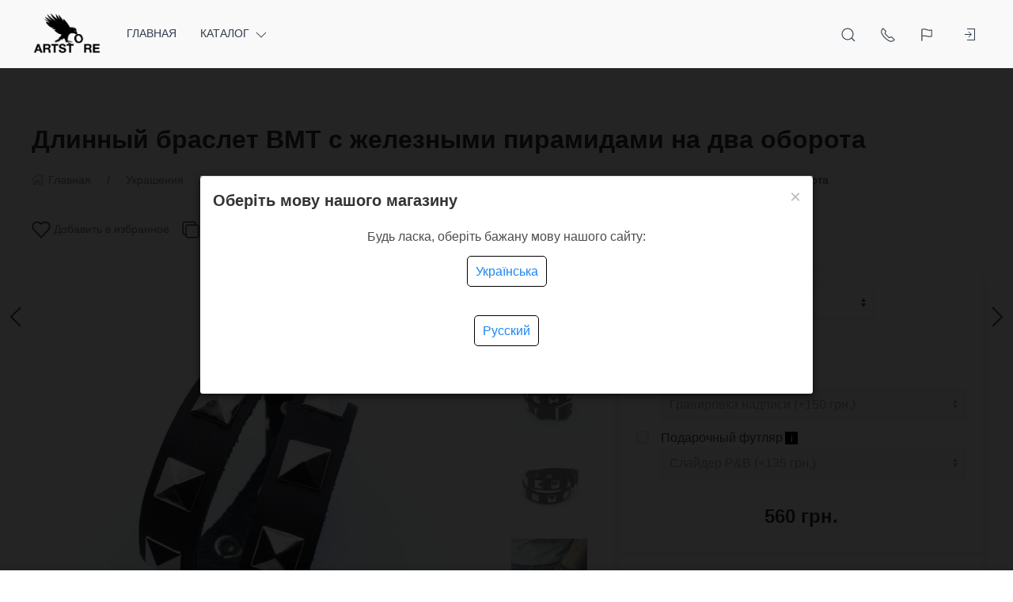

--- FILE ---
content_type: text/html; charset=utf-8
request_url: https://artstore.com.ua/dlinnyy-braslet-bmt-s-zheleznymi-piramidami-zaklepkami/
body_size: 57219
content:
<!DOCTYPE html>
<html lang="ru-RU" class="shop app-shop theme-id-speed action-product"><head prefix="og: http://ogp.me/ns# fb: http://ogp.me/ns/fb# product: http://ogp.me/ns/product#"><meta http-equiv="Content-Type" content="text/html; charset=utf-8"/><meta name="viewport" content="width=device-width, initial-scale=1" /><meta http-equiv="x-ua-compatible" content="IE=edge"><title>Длинный на два оборота кожаный браслет BMT с железными пирамидами заклепками в ArtStore | Артикул LB1547BL</title><meta name="keywords" content="Длинный на два оборота браслет, браслет с железными пирамидами, браслет на бицепс, купить длинный браслет BMT с железными пирамидами на два оборота" /><meta name="description" content="Длинный браслет в стиле панк рок с заклепками пирамидами стального цвета. Одевать в два оборота, доступен заказ в черном, коричневом и красном цвете. " /><!-- START PRELOAD theme css and jquery --><link href="/wa-data/public/site/themes/speed/theme-default.min.css?v2024.10.13" rel="preload" as="style" /><link href="/wa-data/public/site/themes/speed/scripts.jquery.min.js?v1.11.1" rel="preload" as="script" /><!-- END PRELOAD theme css and jquery --><link rel="shortcut icon" href="//artstore.com.ua/wa-data/public/shop/themes/front/img/favicon_2_32x32x32.png"><!-- START IMPORTANT THEME JS LIBRARY --><script src="/wa-data/public/site/themes/speed/scripts.uikit.min.js?v3.5.9.2024.10.13" defer async></script><!-- END IMPORTANT THEME JS LIBRARY --><!-- START THEME CSS --><link href="/wa-data/public/site/themes/speed/theme-default.min.css?v2024.10.13" rel="stylesheet" type="text/css" /><!-- END THEME CSS --><!-- START THEME JS --><!-- jquery 1.11.1 + jquery-migrate 1.2.1 + cookie--><script src="/wa-data/public/site/themes/speed/scripts.jquery.min.js?v1.11.1"></script><script src="/wa-data/public/site/themes/speed/js/waTheme.js?v2024.10.13"></script><!-- retina.js?v2.1.2 + lazysizes.js?v5.2.2 + theme scripts --><script src="/wa-data/public/site/themes/speed/scripts.theme.min.js?v2024.10.13" defer async></script><!-- END THEME JS --><script>var langLoading = 'Загрузка...';var langError = 'An error has occurred. Check the page directly.';var langImg = 'Изображение';var langOf = 'из';var langPrev ='Previous';var langNext ='След';var langClose ='Закрыть';var langImgError ='This image failed to load.';var ajax_error_not_connect = 'Not connect.\nOnly your domain.';var ajax_error_404 = 'Error 404. Page not found.';var ajax_error_timeout = 'Time out error.';var ajax_error_500 = 'Error 500. Internal Server Error.';var ajax_error_abort = 'Ajax request aborted.';var ajax_error_uncaught = 'Uncaught Error.\n';</script><!-- START Shop –> head.html --><script>$.cookie('products_per_page', '28', { expires: 30, path: '/'});</script><script src="/wa-data/public/shop/themes/speed/js/quantity.js?v=2024.10.13"></script><!-- 'frontend_head' head_only seolinkcanonical-plugin  --><link rel="canonical" href="https://artstore.com.ua/dlinnyy-braslet-bmt-s-zheleznymi-piramidami-zaklepkami/"/><!-- plugin_src_location == 'top' --><!-- Start plugin hook: 'frontend_head' --><style>i.icon16-flexdiscount.loading{background-image:url(https://artstore.com.ua/wa-apps/shop/plugins/flexdiscount/img/loading16.gif)}i.flexdiscount-big-loading{background:url(https://artstore.com.ua/wa-apps/shop/plugins/flexdiscount/img/loading.gif) no-repeat}.fl-is-loading > * { opacity: 0.3; }.fl-is-loading { position:relative }.fl-is-loading:after{ position:absolute; top:0;left:0;content:"";width:100%;height:100%; background:url(https://artstore.com.ua/wa-apps/shop/plugins/flexdiscount/img/loader2.gif) center center no-repeat}.fl-loader-2:after{ position:absolute; top:0;left:0;content:"";width:100%;height:100%; background:url(/wa-content/img/loading16.gif) center center no-repeat}i.icon16-flexdiscount{background-repeat:no-repeat;height:16px;width:16px;display:inline-block;text-indent:-9999px;text-decoration:none!important;vertical-align:top;margin:-.1em .25em 0 0}i.flexdiscount-big-loading{display:inline-block;width:32px;height:32px;margin:15px 0}.flexdiscount-coup-del-block,.flexdiscount-loader{display:none}.align-center{text-align:center}.flexdiscount-coup-result,.flexdiscount-form,.flexdiscount-price-block,.flexdiscount-user-affiliate,.flexdiscount-user-discounts{margin:10px 0}.flexdiscount-coup-result{color:green}.flexdiscount-coup-result.flexdiscount-error{color:red}.flexdiscount-max-affiliate,.flexdiscount-max-discount{font-size:1.5em;color:#c03;font-weight:600}.flexdiscount-coupon-delete:before{content:'x';padding:5px;-webkit-border-radius:50%;-moz-border-radius:50%;border-radius:50%;border:2px solid red;width:.5em;height:.5em;display:inline-block;text-align:center;line-height:.5em;margin-right:5px;font-size:1.3em;color:red;font-weight:700;vertical-align:middle}.flexdiscount-price-block{display:inline-block}.flexdiscount-product-discount{display:table}.flexdiscount-my-content>div{padding:10px}.flexdiscount-discounts-affiliate{color:#c03;background:#fff4b4;padding:5px 10px;border-radius:20px}/***********************
 *
 * ru: Блок Доступных скидок и бонусов
 * en: Available discount and bonuses
 *
************************/

/**
* Обертка
* Wrap
*/
.flexdiscount-available-discount { }
/**
* Блок вывода Доступных скидок и бонусов
* Available discount and bonuses
*/
.flexdiscount-alldiscounts { clear: none; background-color: #FFFFFF; border: 1px solid #DDDDDD; -webkit-border-radius: 4px; -moz-border-radius: 4px; border-radius: 4px; margin: 10px 0; }
/**
* Шапка
* Header block
*/
.flexdiscount-alldiscounts-heading { background: #fff4b4; text-transform: uppercase; -webkit-border-top-left-radius: 3px; -moz-border-top-left-radius: 3px; border-top-left-radius: 3px; -webkit-border-top-right-radius: 3px; -moz-border-top-right-radius: 3px; border-top-right-radius: 3px; padding: 10px 15px;}
/**
* Заголовок шапки
* Header text
*/
.flexdiscount-alldiscounts-heading .h3 { font-size: 14px; margin: 0; padding: 0; color: #444;}
/**
* Внутренний отступ основной части
* Padding of the block body
*/
.flexdiscount-alldiscounts-body, .flexdiscount-alldiscounts .flexdiscount-body { padding: 15px; }
/*
* Ширина таблицы
* Width table
*/
.flexdiscount-alldiscounts table { width: 100%; }
/*
* Внешний отступ неупорядоченных списков
* Margin of unordered lists
*/
.flexdiscount-alldiscounts ul { margin: 0; }
/*
* Стили таблицы
* Table styles
*/
.flexdiscount-alldiscounts .flexdiscount-table { border-left: 1px solid #000; border-top: 1px solid #000; width: 100%; margin: 0; }
/*
* Стили заголовков и ячеек таблицы
* Table cells styles
*/
.flexdiscount-alldiscounts .flexdiscount-table td, .flexdiscount-alldiscounts .flexdiscount-table th { color: #000; border: 1px solid #000; padding: 5px; }
.fl-discount-skus { margin-bottom: 10px; }
tr.fl-discount-skus td { padding: 10px 5px; }

/***********************
 *
 * ru: Блок Действующих скидок и бонусов
 * en: Product active discounts and bonuses
 *
************************/

/**
* Обертка
* Wrap
*/
.flexdiscount-product-discount { display: table; }
/**
* Блок вывода Действующих скидок и бонусов
* Product active discounts and bonuses block
*/
.flexdiscount-pd-block { background-color: #FFFFFF; border: 1px solid #DDDDDD; -webkit-border-radius: 4px; -moz-border-radius: 4px; border-radius: 4px; margin: 10px 0; }
/**
* Шапка
* Header block
*/
.flexdiscount-pd-block .flexdiscount-heading, #yourshop .flexdiscount-pd-block .flexdiscount-heading { background: #163bdb; text-transform: uppercase; border-color: #DDDDDD; color: #333333; -webkit-border-top-left-radius: 3px; -moz-border-top-left-radius: 3px; border-top-left-radius: 3px; -webkit-border-top-right-radius: 3px; -moz-border-top-right-radius: 3px; border-top-right-radius: 3px; padding: 10px 15px;}
/**
* Заголовок шапки
* Header text
*/
.flexdiscount-pd-block .flexdiscount-heading .h3 { font-size: 14px; margin: 0; padding: 0; color: #fff;}
/**
* Внутренний отступ основной части
* Padding of the block body
*/
.flexdiscount-pd-block .flexdiscount-body { padding: 15px; }
/*
* Внешний отступ неупорядоченных списков
* Margin of unordered lists
*/
.flexdiscount-pd-block ul { margin: 0; }
/*
* Стили таблицы
* Table styles
*/
.flexdiscount-pd-block .flexdiscount-table { border-left: 1px solid #000; border-top: 1px solid #000; width: 100%; margin: 0; }
/*
* Стили заголовков и ячеек таблицы
* Table cells styles
*/
.flexdiscount-pd-block .flexdiscount-table td, .flexdiscount-pd-block .flexdiscount-table th { color: #000; border: 1px solid #000; padding: 5px; }

/***********************
 *
 * ru: Активные скидок и бонусов
 * en: Active discounts and bonuses block
 *
************************/

/**
* Обертка
* Wrap
*/
.flexdiscount-user-discounts { }
/**
* Блок вывода активных скидок и бонусов
* Active discounts and bonuses block
*/
.flexdiscount-discounts { clear: both; overflow: hidden; background-color: #FFFFFF; border: 1px solid #ddd; margin: 10px 0; }
/**
* Шапка
* Header block
*/
.flexdiscount-discounts-heading { background: #eee; text-transform: uppercase; color: #333333; padding: 10px 15px; }
/**
* Заголовок шапки
* Header text
*/
.flexdiscount-discounts-heading .h3 { font-size: 14px; margin: 0; color: #444; }
/**
* Внутренний отступ основной части
* Padding of the block body
*/
.flexdiscount-discounts-body { padding: 0; }
/*
* Ширина таблицы
* Width table
*/
.flexdiscount-discounts table { width: 100%; }
/*
* Стили неупорядоченных списков
* Styles of unordered lists
*/
.flexdiscount-discounts-body ul { list-style: none; padding: 0; margin: 0; }
.flexdiscount-discounts-body li { padding: 10px 15px; background-color: #fefce3; margin: 5px 0; }
/*
* Стили для размера скидки
* Styles for discount
*/
.flexdiscount-discounts-price { color: #e8385c; display: inline-block; }

/***********************
 *
 * ru: Дополнительная форма ввода купонов
 * en: Additional coupon form
 *
************************/

/*
* Цвет сообщения о успешно введенном купоне
* Message color about successfully entered coupon
*/
.flexdiscount-coup-result { color: green; }
/*
* Цвет сообщения о неверно введенном купоне
* Message color about incorrectly entered coupon
*/
.flexdiscount-coup-result.flexdiscount-error { color: #ff0000; }
/**
* Крестик удаления купона
* Delete coupon cross
*/
.flexdiscount-coupon-delete:before { content: 'x'; padding: 5px; -webkit-border-radius: 50%; -moz-border-radius: 50%; border-radius: 50%; border: 2px solid #ff0000; width: .5em; height: .5em; display: inline-block; text-align: center; line-height: .5em; margin-right: 5px; font-size: 1.3em; color: #ff0000; font-weight: bold; vertical-align: middle; }

/***********************
 *
 * ru: Блок правил запрета
 * en: Deny discounts block
 *
************************/

/**
* Обертка
* Wrap
*/
.flexdiscount-deny-discount { }
/**
* Блок вывода правил запрета
* Deny discounts block
*/
.flexdiscount-denydiscounts { clear: none; background-color: #FFFFFF; border: 1px solid #DDDDDD; -webkit-border-radius: 4px; -moz-border-radius: 4px; border-radius: 4px; margin: 10px 0; }
/**
* Шапка
* Header block
*/
.flexdiscount-denydiscounts-heading { background: #ff0000; text-transform: uppercase; -webkit-border-top-left-radius: 3px; -moz-border-top-left-radius: 3px; border-top-left-radius: 3px; -webkit-border-top-right-radius: 3px; -moz-border-top-right-radius: 3px; border-top-right-radius: 3px; padding: 10px 15px;}
/**
* Заголовок шапки
* Header text
*/
.flexdiscount-denydiscounts-heading .h3 { font-size: 14px; margin: 0; padding: 0; color: #fff;}
/**
* Внутренний отступ основной части
* Padding of the block body
*/
.flexdiscount-denydiscounts-body, .flexdiscount-denydiscounts .flexdiscount-body { padding: 15px; }
/*
* Ширина таблицы
* Width table
*/
.flexdiscount-denydiscounts table { width: 100%; }
/*
* Внешний отступ неупорядоченных списков
* Margin of unordered lists
*/
.flexdiscount-denydiscounts ul { margin: 0; }
/*
* Стили таблицы
* Table styles
*/
.flexdiscount-denydiscounts .flexdiscount-table { border-left: 1px solid #000; border-top: 1px solid #000; width: 100%; margin: 0; }
/*
* Стили заголовков и ячеек таблицы
* Table cells styles
*/
.flexdiscount-denydiscounts .flexdiscount-table td, .flexdiscount-denydiscounts .flexdiscount-table th { color: #000; border: 1px solid #000; padding: 5px; }

/***********************
 *
 * ru: Блок цены со скидкой
 * en: Block of price with discount
 *
************************/

/*
* Обертка
* Wrap
*/
.flexdiscount-price-block { display: inline-block; }

/***********************
 *
 * ru: Скидки в личном кабинете
 * en: Discounts in customer account
 *
************************/

/*
* Обертка
* Wrap
*/
.flexdiscount-my-content > div { padding: 10px; }

/***********************
 *
 * ru: Остальные стили
 * en: Other styles
 *
************************/

/*
* Бонусы
* Bonuses
*/
.flexdiscount-discounts-affiliate { color: #c03; background: #fff4b4; padding: 5px 10px; border-radius: 20px; }
/**
* Максимальное значение скидок и бонусов в блоках Доступных и Действующих скидок
* Maximum value of discount and bonuses in Available discounts block and Product discounts block
*/
.flexdiscount-max-discount, .flexdiscount-max-affiliate { font-size: 1.3em; color: #c03; font-weight: 600; }</style><script>$(function() {$.flexdiscountFrontend = new FlexdiscountPluginFrontend({urls: {couponAddUrl: '/flexdiscount/couponAdd/',updateDiscountUrl: '/flexdiscount/update/',refreshCartUrl: '/flexdiscount/cartUpdate/',deleteUrl: '/flexdiscount/couponDelete/',cartSaveUrl: {shop: '/cart/save/',plugin: '/my/'},cartDeleteUrl: {shop: '/cart/delete/',plugin: '/my/'},cartAddUrl: {shop: '/cart/add/',plugin: '/my/'}},updateInfoblocks: 0,hideDefaultAffiliateBlock: '',ss8forceUpdate: '0',addAffiliateBlock: 0,loaderType: 'loader1',locale: 'ru_RU',settings: {"enable_frontend_cart_hook":0},ss8UpdateAfterPayment: 0,shopVersion: '11.5.2.1097'});});</script><style id="quickorder-inline-styles" data-inline-css="1">[data-quickorder-cb]{background:rgba(30,135,240,1);color:#000;-webkit-border-radius:5px;-moz-border-radius:5px;border-radius:5px;font-family:Arial,sans-serif;font-size:14px;font-style:normal;font-weight:normal;padding:10px 25px;margin-top:10px;margin-bottom:10px;text-align:center;width:100%}[data-quickorder-cb]:hover{background:rgba(222,222,222,1)}[data-quickorder-cb]{display:table}.quickorder-form[data-quickorder-cf]{background:rgba(255,255,255,1);color:#5e5e5e;-webkit-border-radius:5px;-moz-border-radius:5px;border-radius:5px}[data-quickorder-cf] .quickorder-methods .s-quickorder-method{-webkit-border-radius:5px;-moz-border-radius:5px;border-radius:5px}[data-quickorder-cf] .quickorder-popup{-webkit-border-radius:5px;-moz-border-radius:5px;border-radius:5px}.quickorder-form [data-quickorder-cfh]{background:rgba(243,243,243,1);color:#000;font-family:Arial,sans-serif;font-size:24px;font-style:normal;font-weight:normal;padding:10px 15px}[data-quickorder-cf] [data-quickorder-close]{right:15px}[data-quickorder-cf] .quickorder-popup-head{background:rgba(243,243,243,1);color:#000}[data-quickorder-cf] .quickorder-popup{border:2px solid rgba(243,243,243,1)}.quickorder-form [data-quickorder-ct]{font-size:14px;font-style:normal;font-weight:bold}.quickorder-form [data-quickorder-cfs]{padding:7px;-webkit-border-radius:5px;-moz-border-radius:5px;border-radius:5px;border:1px solid #ccc;width:100%}[data-quickorder-cf] .quickorder-methods .s-quickorder-method{border:1px solid #ccc}[data-quickorder-cf] .quickorder-methods-form .wa-value input,[data-quickorder-cf] .quickorder-methods-form .wa-value select,[data-quickorder-cf] .wa-captcha-input,[data-quickorder-cf] .quickorder-methods-form .wa-value textarea{padding:7px;-webkit-border-radius:5px;-moz-border-radius:5px;border-radius:5px;border:1px solid #ccc}.quickorder-form [data-quickorder-cff]{padding:20px;text-align:center}.quickorder-form [data-quickorder-cfb]{background:rgba(30,135,240,1);color:#000;-webkit-border-radius:5px;-moz-border-radius:5px;border-radius:5px;font-family:Arial,sans-serif;font-size:14px;font-style:normal;font-weight:normal;padding:10px 25px;text-align:center;width:50%}.quickorder-form [data-quickorder-cfb]:hover{background:rgba(222,222,222,1)}[data-quickorder-cf] .quickorder-methods .s-quickorder-method:hover,[data-quickorder-cf] .quickorder-methods .s-quickorder-method.selected{background:rgba(30,135,240,.1)}[data-quickorder-cf] .quickorder-quantity-volume:hover{background:rgba(30,135,240,.1)}[data-quickorder-cf] .quickorder-popup .quickorder-quantity-button,[data-quickorder-cf] .quickorder-popup input[type="button"]{background:rgba(30,135,240,1);color:#000;-webkit-border-radius:5px;-moz-border-radius:5px;border-radius:5px;font-family:Arial,sans-serif;font-size:14px;font-style:normal;font-weight:normal;padding:10px 25px;text-align:center;width:50%}[data-quickorder-cf] .quickorder-popup .quickorder-quantity-button:hover{background:rgba(222,222,222,1)}[data-quickorder-pb]{background:rgba(30,135,240,1);color:#000;-webkit-border-radius:5px;-moz-border-radius:5px;border-radius:5px;font-family:Arial,sans-serif;font-size:14px;font-style:normal;font-weight:normal;padding:10px 25px;margin-top:10px;margin-bottom:10px;text-align:center;width:100%}[data-quickorder-pb]:hover{background:rgba(222,222,222,1)}[data-quickorder-pb]{display:table}.quickorder-form[data-quickorder-pf]{background:rgba(255,255,255,1);color:#5e5e5e;-webkit-border-radius:5px;-moz-border-radius:5px;border-radius:5px}[data-quickorder-pf] .quickorder-methods .s-quickorder-method{-webkit-border-radius:5px;-moz-border-radius:5px;border-radius:5px}[data-quickorder-pf] .quickorder-popup{-webkit-border-radius:5px;-moz-border-radius:5px;border-radius:5px}.quickorder-form [data-quickorder-pfh]{background:rgba(243,243,243,1);color:#000;font-family:Arial,sans-serif;font-size:24px;font-style:normal;font-weight:normal;padding:10px 15px}[data-quickorder-pf] [data-quickorder-close]{right:15px}[data-quickorder-pf] .quickorder-popup-head{background:rgba(243,243,243,1);color:#000}[data-quickorder-pf] .quickorder-popup{border:2px solid rgba(243,243,243,1)}.quickorder-form [data-quickorder-pt]{font-size:14px;font-style:normal;font-weight:bold}.quickorder-form [data-quickorder-pfs]{padding:7px;-webkit-border-radius:5px;-moz-border-radius:5px;border-radius:5px;border:1px solid #ccc;width:100%}[data-quickorder-pf] .quickorder-methods .s-quickorder-method{border:1px solid #ccc}[data-quickorder-pf] .quickorder-methods-form .wa-value input,[data-quickorder-pf] .quickorder-methods-form .wa-value select,[data-quickorder-pf] .wa-captcha-input,[data-quickorder-pf] .quickorder-methods-form .wa-value textarea{padding:7px;-webkit-border-radius:5px;-moz-border-radius:5px;border-radius:5px;border:1px solid #ccc}.quickorder-form [data-quickorder-pff]{padding:20px;text-align:center}.quickorder-form [data-quickorder-pfb]{background:rgba(30,135,240,1);color:#000;-webkit-border-radius:5px;-moz-border-radius:5px;border-radius:5px;font-family:Arial,sans-serif;font-size:14px;font-style:normal;font-weight:normal;padding:10px 25px;text-align:center;width:50%}.quickorder-form [data-quickorder-pfb]:hover{background:rgba(222,222,222,1)}[data-quickorder-pf] .quickorder-methods .s-quickorder-method:hover,[data-quickorder-pf] .quickorder-methods .s-quickorder-method.selected{background:rgba(30,135,240,.1)}[data-quickorder-pf] .quickorder-quantity-volume:hover{background:rgba(30,135,240,.1)}[data-quickorder-pf] .quickorder-popup .quickorder-quantity-button,[data-quickorder-pf] .quickorder-popup input[type="button"]{background:rgba(30,135,240,1);color:#000;-webkit-border-radius:5px;-moz-border-radius:5px;border-radius:5px;font-family:Arial,sans-serif;font-size:14px;font-style:normal;font-weight:normal;padding:10px 25px;text-align:center;width:50%}[data-quickorder-pf] .quickorder-popup .quickorder-quantity-button:hover{background:rgba(222,222,222,1)}/* Добавляйте свой CSS ниже */</style><script>jQuery(document).ready(function($) {$.quickorder.init({version:'2.13.1',isDebug:'0',isMobile:'0',messages:{"Select product sku":"\u0412\u044b\u0431\u0440\u0430\u0442\u044c \u0432\u0430\u0440\u0438\u0430\u043d\u0442 \u0442\u043e\u0432\u0430\u0440\u0430","Product with the selected option combination is not available for purchase":"\u0422\u043e\u0432\u0430\u0440 \u0441 \u0432\u044b\u0431\u0440\u0430\u043d\u043d\u044b\u043c\u0438 \u0445\u0430\u0440\u0430\u043a\u0442\u0435\u0440\u0438\u0441\u0442\u0438\u043a\u0430\u043c\u0438 \u043d\u0435 \u0434\u043e\u0441\u0442\u0443\u043f\u0435\u043d \u0434\u043b\u044f \u0437\u0430\u043a\u0430\u0437\u0430","This product is already selected":"\u0422\u043e\u0432\u0430\u0440 \u0443\u0436\u0435 \u0432\u044b\u0431\u0440\u0430\u043d","Fix the errors above":"\u0418\u0441\u043f\u0440\u0430\u0432\u044c\u0442\u0435 \u0434\u043e\u043f\u0443\u0449\u0435\u043d\u043d\u044b\u0435 \u043e\u0448\u0438\u0431\u043a\u0438","The shopping cart is empty":"\u041a\u043e\u0440\u0437\u0438\u043d\u0430 \u043f\u0443\u0441\u0442\u0430","Wait, please... Redirecting":"\u041f\u043e\u0436\u0430\u043b\u0443\u0439\u0441\u0442\u0430, \u043f\u043e\u0434\u043e\u0436\u0434\u0438\u0442\u0435... \u0418\u0434\u0435\u0442 \u043f\u0435\u0440\u0435\u043d\u0430\u043f\u0440\u0430\u0432\u043b\u0435\u043d\u0438\u0435","Field is required":"\u041e\u0431\u044f\u0437\u0430\u0442\u0435\u043b\u044c\u043d\u043e\u0435 \u043f\u043e\u043b\u0435","Fill in required fields":"\u0417\u0430\u043f\u043e\u043b\u043d\u0438\u0442\u0435 \u043e\u0431\u044f\u0437\u0430\u0442\u0435\u043b\u044c\u043d\u044b\u0435 \u043f\u043e\u043b\u044f","Your order is empty":"\u0412\u0430\u0448 \u0437\u0430\u043a\u0430\u0437 \u043f\u0443\u0441\u0442","Fill in captcha field":"\u0417\u0430\u043f\u043e\u043b\u043d\u0438\u0442\u0435 \u043f\u0440\u043e\u0432\u0435\u0440\u043e\u0447\u043d\u044b\u0439 \u043a\u043e\u0434","Terms and agreement":"\u0423\u0441\u043b\u043e\u0432\u0438\u044f \u0438 \u0441\u043e\u0433\u043b\u0430\u0448\u0435\u043d\u0438\u044f","Phone format is not correct.<br>Use this one:":"\u041d\u0435\u043a\u043e\u0440\u0440\u0435\u043a\u0442\u043d\u044b\u0439 \u0444\u043e\u0440\u043c\u0430\u0442 \u0442\u0435\u043b\u0435\u0444\u043e\u043d\u0430.<br>\u0418\u0441\u043f\u043e\u043b\u044c\u0437\u0443\u0439\u0442\u0435 \u0442\u0430\u043a\u043e\u0439:","Shipping method has errors. Please, fix them.":"\u041c\u0435\u0442\u043e\u0434\u044b \u0434\u043e\u0441\u0442\u0430\u0432\u043a\u0438 \u0441\u043e\u0434\u0435\u0440\u0436\u0430\u0442 \u043e\u0448\u0438\u0431\u043a\u0438. \u041f\u043e\u0436\u0430\u043b\u0443\u0439\u0441\u0442\u0430, \u0438\u0441\u043f\u0440\u0430\u0432\u044c\u0442\u0435 \u0438\u0445.","Payment method has errors. Please, fix them.":"\u041c\u0435\u0442\u043e\u0434\u044b \u043e\u043f\u043b\u0430\u0442\u044b \u0441\u043e\u0434\u0435\u0440\u0436\u0430\u0442 \u043e\u0448\u0438\u0431\u043a\u0438. \u041f\u043e\u0436\u0430\u043b\u0443\u0439\u0441\u0442\u0430, \u0438\u0441\u043f\u0440\u0430\u0432\u044c\u0442\u0435 \u0438\u0445.","Minimal sum of order is %s":"\u041c\u0438\u043d\u0438\u043c\u0430\u043b\u044c\u043d\u0430\u044f \u0441\u0443\u043c\u043c\u0430 \u0437\u0430\u043a\u0430\u0437\u0430 %s","Minimal sum of each product is":"\u041c\u0438\u043d\u0438\u043c\u0430\u043b\u044c\u043d\u0430\u044f \u0441\u0442\u043e\u0438\u043c\u043e\u0441\u0442\u044c \u043a\u0430\u0436\u0434\u043e\u0433\u043e \u0442\u043e\u0432\u0430\u0440\u0430 %s","Minimal quantity of products is":"\u041c\u0438\u043d\u0438\u043c\u0430\u043b\u044c\u043d\u043e\u0435 \u043a\u043e\u043b\u0438\u0447\u0435\u0441\u0442\u0432\u043e \u0442\u043e\u0432\u0430\u0440\u043e\u0432","Minimal quantity of each product is":"\u041c\u0438\u043d\u0438\u043c\u0430\u043b\u044c\u043d\u043e\u0435 \u043a\u043e\u043b\u0438\u0447\u0435\u0441\u0442\u0432\u043e \u043a\u0430\u0436\u0434\u043e\u0433\u043e \u0442\u043e\u0432\u0430\u0440\u0430","Wait, please..":"\u041f\u043e\u0436\u0430\u043b\u0443\u0439\u0441\u0442\u0430, \u043f\u043e\u0434\u043e\u0436\u0434\u0438\u0442\u0435.."},currency:{"code":"UAH","sign":"\u0433\u0440\u043d.","sign_html":"\u0433\u0440\u043d.","sign_position":1,"sign_delim":" ","decimal_point":",","frac_digits":"2","thousands_sep":" "},usingPlugins:1,contactUpdate:0,popupClose:1,replace78:0,mobileStabDelay:'500',minimal:{"product_quantity":"","total_quantity":"","product_sum":"","price":""},productButton:'[data-quickorder-product-button]',cartButton:'[data-quickorder-cart-button]',analytics:{"cart":{"ga_counter":"","ya_counter":"","yaecom":"","yaecom_goal_id":"","yaecom_container":"","ya_fopen":"","ya_submit":"","ya_submit_error":"","ga_category_fopen":"","ga_action_fopen":"","ga_category_submit":"","ga_action_submit":"","ga_category_submit_error":"","ga_action_submit_error":""},"product":{"ga_counter":"","ya_counter":"","yaecom":"","yaecom_goal_id":"","yaecom_container":"","ya_fopen":"","ya_submit":"","ya_submit_error":"","ga_category_fopen":"","ga_action_fopen":"","ga_category_submit":"","ga_action_submit":"","ga_category_submit_error":"","ga_action_submit_error":""}},urls:{getProductSkus:'/quickorder/getProductSkus/',shipping:'/quickorder/shipping/update/',update:'/quickorder/update/',load:'/quickorder/load/',payment:'/quickorder/payment/',send:'/quickorder/send/',service:'/quickorder/service/update/',cartSaveUrl:{shop:'https://artstore.com.ua/cart/save/',plugin:'https://artstore.com.ua/my/'},cartDeleteUrl:{shop:'https://artstore.com.ua/cart/delete/',plugin:'https://artstore.com.ua/my/'},cartAddUrl:{shop:'https://artstore.com.ua/cart/add/',plugin:'https://artstore.com.ua/my/'}}});});</script><!-- End plugin hook: 'frontend_head' --><!-- START FB Open Graph --><meta property="og:price:amount" content="560.0000"/><meta property="og:price:currency" content="UAH"><meta property="product:brand" content=""/><meta property="product:availability" content="in stock"/><meta property="product:catalog_id" content="6358"/><!-- доп. параметр: product_category --><!-- Подсказка для product:category --><!-- https://www.google.com/basepages/producttype/taxonomy-with-ids.en-US.txt --><!-- доп. параметр: product_condition --><meta property="product:condition" content="new"/><meta property="product:retailer_item_id" content="LB1547BL"/><!-- END FB Open Graph --><style>.s-review-images-section {padding: 15px 20px;border: 1px dashed rgba(0,0,0,.3);-webkit-transition: 200ms background linear;-moz-transition: 200ms background linear;-o-transition: 200ms background linear;-ms-transition: 200ms background linear;transition: 200ms background linear;}.s-review-images-section.is-highlighted {background: rgba(255, 255, 0, .05);}.s-review-images-section .s-image-form-section {position: relative;}.s-review-images-section .s-image-form-section .s-description .s-icon {position: relative;display: inline-block;vertical-align: -3px;width: 22px;height: 19px;margin-right: 10px;}.s-review-images-section .s-image-form-section .s-description .s-icon svg {position: absolute;top: 0;left: 0;width: 100%;height: 100%;}.s-review-images-section .s-image-form-section .s-file-field {position: absolute;top: 0;left: 0;width: 100%;height: 100%;opacity: 0;-ms-filter: "progid:DXImageTransform.Microsoft.Alpha(Opacity=0)";filter: alpha(opacity=0);cursor: pointer;text-indent: -100%;font-size: 0;}.s-review-images-section .s-attached-files-section:not(:empty) {margin: -20px 0 0;}.s-review-images-section .s-attached-files-section .s-file-wrapper {position: relative;display: inline-block;vertical-align: top;margin: 40px 40px 0 0;}.s-review-images-section .s-attached-files-section .s-file-wrapper .s-image-wrapper {width: 200px;height: 200px;border: solid 1px rgba(0,0,0,0.1);background: #f7f7f7 50% no-repeat;-webkit-background-size: contain;-moz-background-size: contain;background-size: contain;-webkit-box-sizing: border-box;-moz-box-sizing: border-box;box-sizing: border-box;}.s-review-images-section .s-attached-files-section .s-file-wrapper .s-description-wrapper {margin-top: 10px;font-size: 13px;line-height: 1.153846153846154em;min-height: 55px;}.s-review-images-section .s-attached-files-section .s-file-wrapper .s-description-wrapper.is-extended .s-visible {display: none;}.s-review-images-section .s-attached-files-section .s-file-wrapper .s-description-wrapper:not(.is-extended) .s-hidden {display: none;}.s-review-images-section .s-attached-files-section .s-file-wrapper .s-description-wrapper .s-visible {padding: 5px;}.s-review-images-section .s-attached-files-section .s-file-wrapper .s-description-wrapper .s-textarea {display: block;border: solid 1px rgba(0,0,0,0.1);padding: 4px 6px;font-size: 13px;line-height: 15px;width: 100%;height: 55px;resize: none;-webkit-box-sizing: border-box;-moz-box-sizing: border-box;box-sizing: border-box;min-width: auto;min-height: auto;}.s-review-images-section .s-attached-files-section .s-file-wrapper .s-actions {position: absolute;top: 0;right: 0;-webkit-transform: translate(50%, -10px);-moz-transform: translate(50%, -10px);-o-transform: translate(50%, -10px);-ms-transform: translate(50%, -10px);transform: translate(50%, -10px);}.s-review-images-section .s-attached-files-section .s-file-wrapper .s-actions .s-action {position: relative;width: 20px;height: 20px;-webkit-box-sizing: border-box;-moz-box-sizing: border-box;box-sizing: border-box;border-radius: 50%;border: solid 1px rgba(0,0,0,0.33);background: #fff;cursor: pointer;}.s-review-images-section .s-attached-files-section .s-file-wrapper .s-actions .s-action:not(:first-child) {margin-top: 10px;}.s-review-images-section .s-attached-files-section .s-file-wrapper .s-actions .s-action .s-icon {position: absolute;display: inline-block;width: 10px;height: 10px;top: 50%;left: 50%;-webkit-transform: translate(-50%, -50%);-moz-transform: translate(-50%, -50%);-o-transform: translate(-50%, -50%);-ms-transform: translate(-50%, -50%);transform: translate(-50%, -50%);}.s-review-images-section .s-attached-files-section .s-file-wrapper .s-actions .s-action .s-icon svg {position: absolute;top: 0;left: 0;width: 100%;height: 100%;}.s-review-images-section .s-errors-section:not(:empty) {margin: 20px 0 0;}.s-review-images-section .s-errors-section .s-error {font-size: 12px;line-height: 1.166666666666667em;color: #f00;}.s-review-images-section .s-errors-section .s-error:not(:first-child) {margin-top: 5px;}.s-review-images-section,.s-review-notice-section {display: inline-block;vertical-align: top;width: 100%;-webkit-box-sizing: border-box;-moz-box-sizing: border-box;box-sizing: border-box;}</style><script>function stepperInit(that){$(that).not('.binded').inputStepper({dataAttributeIncrease: 'increase',dataAttributeDecrease: 'decrease',classNameDisabled: 'is-disabled uk-disabled'}).addClass('binded');};var stepperFired = false;$(document).one('scroll mouseenter touchstart', function () {if (stepperFired === false) {stepperFired = true;$.getScript( "/wa-data/public/site/themes/speed/theme_plugins/jquery.input-stepper.min.js?v=2024.10.13" ).done(function(){$(document).trigger('stepperLoaded');stepperInit('.input-stepper');});}});$(document).on('trigger_product_modal_show', function () {stepperInit('.input-stepper');dragscroll.reset();if (typeof $.autobadgeFrontend !== 'undefined') {$.autobadgeFrontend.reinit();}});function lt_images_gallery(that) {var my_image;var img_src;var img_src_2x;$(that).unbind('mouseenter');$(that).on('mouseenter', function(event) {$(this).addClass('uk-active').siblings().removeClass('uk-active');my_image = $(this).parents('.product-card-li').find('.lt-main-img');img_src = $(this).data('src');img_src_2x = $(this).data('src-2x');my_image.removeAttr('width').removeAttr('height').removeClass('lazyloaded').attr('src', img_src).attr('srcset', img_src + ', ' + img_src_2x + ' 2x');/*console.log(img_src);*/});$('.product-list .product-card').unbind('mouseleave');$('.product-list .product-card').on('mouseleave', function(event) {my_image = $(this).find('.lt-main-img');my_src = my_image.data('src');my_srcset = my_image.data('srcset');my_image.removeAttr('width').removeAttr('height').removeClass('lazyloaded').attr('src', my_src).attr('srcset', my_srcset);$(this).find('.lt-images-gallery-item').removeClass('uk-active');$(this).find('.lt-images-gallery-item:first-of-type').addClass('uk-active');});};function productsQuickView(that){$(that).not('.binded').each(function(index, el) {$(this).addClass('binded');$(this).on('click', function(event) {var b = $(this);if (b.attr('href')) {var q = $('#quick');var c = q.find('.cart');var f = b.data('full-url');b.find('.uk-spinner').toggleClass('uk-hidden');c.load(b.attr('href'), function () {b.find('.uk-spinner').toggleClass('uk-hidden');c.find('.features-holder').load(f + ' .features-holder');if (b.parents('.addtocart').find('.input-stepper input').length) {var itemQty = b.parents('.addtocart').find('.input-stepper input').val();if (c.find('.input-stepper input').length) {c.find('.input-stepper input').val(itemQty);}}UIkit.modal(q).show();$(document).trigger('trigger_product_modal_show');UIkit.util.on(q, 'hidden', function (event) {if (event.target.getAttribute('data-modal') == 'modal') {$(document).trigger('trigger_product_modal_hide');};});if (b.parents('.uk-slideshow-items').length || b.parents('.owl-carousel').length || b.parents('.dont-scroll').length) {$('.quick-arrow, .quick-arrow-message').remove();q.addClass('dont-scroll');}});}return false;});});};$(document).ready(function () {lt_images_gallery('.lt-images-gallery-item');productsQuickView('.user-lists-buttons .quickview-button');});function productLoadFn(that){var stepper = $(that).parents('li').find('.input-stepper');stepperInit(stepper);var lt_image_gallery_item = $(that).parents('.product-card').find('.lt-images-gallery-item');lt_images_gallery(lt_image_gallery_item);var quickview_button = $(that).parents('.product-card').find('.quickview-button');productsQuickView(quickview_button);if (typeof $.shopBdgPlugin !== 'undefined') {$.shopBdgPlugin.init({ interval: 35,transparency: 0.9 });}if (typeof $.autobadgeFrontend !== 'undefined') {$.autobadgeFrontend.reinit();}};$(window).load(function() {if (typeof $.autobadgeFrontend !== 'undefined') {$.autobadgeFrontend.reinit();}});</script><!-- END Shop –> head.html -->
<!-- START $wa->head() --><!-- $wa->meta(['canonical' => null], 1 --><meta property="og:type" content="website">
<meta property="og:title" content="Длинный на два оборота кожаный браслет BMT с железными пирамидами заклепками в ArtStore | Артикул LB1547BL">
<meta property="og:description" content="Длинный браслет в стиле панк рок с заклепками пирамидами стального цвета. Одевать в два оборота, доступен заказ в черном, коричневом и красном цвете. ">
<meta property="og:image" content="https://artstore.com.ua/wa-data/public/shop/products/00/webp/58/63/6358/images/23375/23375.750x0.webp">
<meta property="og:url" content="https://artstore.com.ua/dlinnyy-braslet-bmt-s-zheleznymi-piramidami-zaklepkami/">
<meta property="product:price:amount" content="560">
<meta property="product:price:currency" content="UAH">
<link rel="icon" href="/favicon.ico" type="image/x-icon" /><script>
(function(i,s,o,g,r,a,m){i['GoogleAnalyticsObject']=r;i[r]=i[r]||function(){
(i[r].q=i[r].q||[]).push(arguments)},i[r].l=1*new Date();a=s.createElement(o),
m=s.getElementsByTagName(o)[0];a.async=1;a.src=g;m.parentNode.insertBefore(a,m)
})(window,document,'script','//www.google-analytics.com/analytics.js','ga');
ga('create', 'UA-62563317-1', 'auto');
ga('send', 'pageview');

</script><!-- END $wa->head() --><!-- START $wa->js() --><script src="/wa-apps/shop/plugins/flexdiscount/js/flexdiscountFrontend.min.js?2025.08.46"></script>
<script src="/wa-apps/shop/plugins/quickorder/js/dialog/legacy/jquery.dialog.min.js?2.13.1"></script>
<script src="/wa-apps/shop/plugins/quickorder/js/frontend.min.js?2.13.1"></script>
<!-- END $wa->js() --><!-- START head.css.html -->
	

<!-- START head.css.fonts.html --><style>html,.uk-navbar-item,.uk-navbar-nav>li>a,.uk-navbar-toggle {font-family: "Helvetica Neue", Helvetica, Arial, sans-serif;}html {font-size:16px;}h1, .uk-h1,h2, .uk-h2,h3, .uk-h3,h4, .uk-h4,h5, .uk-h5,h6, .uk-h6,.uk-heading-small,.uk-heading-medium,.uk-heading-large,.uk-heading-xlarge,.uk-heading-2xlarge {font-family: "Helvetica Neue", Helvetica, Arial, sans-serif;font-weight:bold;}.uk-logo {font-family: "Arial Black", "Arial Bold", Gadget, sans-serif !important;}.uk-logo {text-transform: none !important;line-height: 1;font-weight: bold;font-style: italic;text-transform: uppercase !important;}body .uk-navbar-container.top .uk-logo {padding: 0 15px;color: #FFFFFF;font-size:5 px;}.footer-logo .uk-logo,.footer-logo .uk-logo:hover {color: #171717;font-size: 5 px;}.compare-at-price {position:relative;font-size: 0.8em;}.compare-at-price::after{content:'';position:absolute;left:0;top:50%;width:100%;height:1px;background-color:#ef506e;}</style><!-- END head.css.fonts.html -->
















	<meta name="theme-color" content="#f9f9f9" />
	<meta name="msapplication-navbutton-color" content="#f9f9f9" />
	<meta name="apple-mobile-web-app-capable" content="yes" />
	<meta name="apple-mobile-web-app-status-bar-style" content="black-transcluent" />


<style>

	
	.bottom-buy-block-panel {
		background: rgba(255,255,255,.95);
	}
	.bottom-buy-block-panel.uk-light {
		background: rgba(0,0,0,.95);
	}
	.bottom-buy-block-panel {
		border-top: 1px solid rgba(0,0,0,.08);
		-webkit-box-shadow: 0 -2px 8px rgba(0, 0, 0, 0.08);
  		box-shadow: 0 -2px 8px rgba(0, 0, 0, 0.08);
	}

.uk-notification,
.notification{
	top: 90px;
	text-align:center;
}
.uk-notification-bottom-center,
.uk-notification-bottom-left,
.uk-notification-bottom-right,
.notification-bottom-center,
.notification-bottom-left,
.notification-bottom-right {
	top: auto;
}

.uk-navbar-container.top,
.uk-navbar-container.search {
	background: #f9f9f9;
	transition: all .3s ease;
}



.uk-navbar-container.top.uk-sticky-fixed.uk-active {
	-webkit-box-shadow: 0 2px 8px rgba(0, 0, 0, 0.08);
	box-shadow: 0 2px 8px rgba(0, 0, 0, 0.08);
}
.uk-navbar-container.top .uk-dropdown,
.uk-navbar-container.top.uk-sticky-fixed.uk-active {
	background: #f9f9f9;
}


.uk-navbar-container.top .navbar-top .uk-navbar-item,
.uk-navbar-container.top .navbar-top .uk-navbar-nav>li>a,
.uk-navbar-container.top .navbar-top .uk-navbar-nav>li.uk-active>a:hover {
	transition: all .1s ease;
	border-top: 3px solid transparent;
	border-bottom: 3px solid transparent;
}
	.uk-navbar-container.top .navbar-top .uk-navbar-nav>li:hover>a,
	
	
	.uk-navbar-container.top .navbar-top .uk-navbar-nav>li>a.uk-open {
		border-bottom-color:#303e4e;
	}

.uk-navbar-container.top .uk-dropdown .wa-print-tree-mega>.uk-nav-sub>a,
.uk-navbar-container.top .wa-print-tree-mega>li>a,
.uk-navbar-container.top .uk-navbar-dropdown-nav .uk-nav-sub a,
.uk-navbar-container.top .menu-v li a,
.uk-navbar-container.top .uk-dropdown-nav>li>a,
.uk-navbar-container.top .uk-navbar-nav>li>a:not(.uk-logo),
.uk-navbar-container.top .uk-button-text,
.uk-navbar-container.top .uk-navbar-dropdown-nav>li>a,
.uk-navbar-container.top .uk-navbar-item,
.uk-navbar-container.search .uk-search-input,
.uk-navbar-container.search .uk-search .uk-search-icon,
.uk-navbar-container.search a,
.uk-navbar-container.top .uk-navbar-item .uk-search-navbar button i {
	color: #303e4e;
}
.uk-navbar-container.top .uk-dropdown .wa-print-tree-mega>.uk-nav-sub>a:hover,
.uk-navbar-container.top .wa-print-tree-mega>li>a:hover,
.uk-navbar-container.top .uk-navbar-dropdown-nav .uk-nav-sub a:hover,
.uk-navbar-container.top .menu-v li a:hover,
.uk-navbar-container.top .uk-dropdown-nav>li:hover>a,
.uk-navbar-container.top .uk-navbar-nav>li:hover>a:not(.uk-logo),
.uk-navbar-container.top .uk-navbar-nav>li.uk-active>a:not(.uk-logo),
.uk-navbar-container.top .uk-button-text:hover,
.uk-navbar-container.top .uk-navbar-dropdown-nav>li:hover>a,
.uk-navbar-container.top .uk-navbar-item:hover,
.uk-navbar-container.search .uk-search .uk-search-icon:hover,
.uk-navbar-container.search a:hover,

.uk-navbar-container.top .uk-dropdown .wa-print-tree-mega>.uk-nav-sub>a:active,
.uk-navbar-container.top .wa-print-tree-mega>li>a:active,
.uk-navbar-container.top .uk-navbar-dropdown-nav .uk-nav-sub a:active,
.uk-navbar-container.top .menu-v li a:active,
.uk-navbar-container.top .uk-dropdown-nav>li:active>a,
.uk-navbar-container.top .uk-navbar-nav>li:active>a:not(.uk-logo),
.uk-navbar-container.top .uk-button-text:active,
.uk-navbar-container.top .uk-navbar-dropdown-nav>li>a:active,
.uk-navbar-container.top .uk-navbar-item:active,

.uk-navbar-container.top .uk-dropdown .wa-print-tree-mega>.uk-nav-sub>a.uk-active,
.uk-navbar-container.top .wa-print-tree-mega li.selected>a,
.uk-navbar-container.top .wa-print-tree-mega li.uk-nav-sub.selected>a,
.uk-navbar-container.top .uk-navbar-dropdown-nav .uk-nav-sub a.uk-active,
.uk-navbar-container.top .menu-v li.uk-active a,
.uk-navbar-container.top .uk-dropdown-nav>li.uk-active>a,
.uk-navbar-container.top .uk-navbar-nav>li.uk-active>a:not(.uk-logo),
.uk-navbar-container.top .uk-button-text.uk-active,
.uk-navbar-container.top .uk-navbar-dropdown-nav>li.uk-active>a,
.uk-navbar-container.top .uk-navbar-item.uk-active,

.uk-navbar-container.top .uk-dropdown .wa-print-tree-mega>.uk-nav-sub>a.uk-open,
.uk-navbar-container.top .uk-navbar-dropdown-nav .uk-nav-sub a.uk-open,
.uk-navbar-container.top .uk-dropdown-nav>li>a.uk-open,
.uk-navbar-container.top .uk-navbar-nav>li>a.uk-open:not(.uk-logo),
.uk-navbar-container.top .uk-navbar-item .uk-search-navbar button:hover i,
.uk-navbar-container.top .uk-navbar-item .uk-search-navbar button:active i {
	color:#273648;
}
.uk-navbar-container.top .uk-dropdown-nav .uk-nav-divider,
.uk-navbar-container.top .menu-v li a:before,
.uk-navbar-container.top .uk-button-text:before {
	border-color: #273648;
}
.uk-navbar-container.top ul li li.uk-active > a,
.uk-navbar-container.top ul li.selected > a {
	text-decoration: underline;
}

.uk-navbar-container.top .navbar-top .uk-navbar-nav>li>a.uk-logo,
.uk-navbar-container.top .navbar-top .uk-navbar-nav>li:hover>a.uk-logo {
	border-color:transparent;
}

    .uk-navbar-container.top .first-row .uk-navbar-nav > li:nth-child(n+9) {
      display:none;
    }


.uk-navbar-container.top .first-row .uk-navbar-nav > li.more-item,
.uk-navbar-container.top .second-row .uk-navbar-nav > li.more-item {
	display: list-item;
}

@media (max-width:959px) {

	.uk-nav-default,
	.footer-menu .uk-subnav>*>:first-child {
		font-size:1rem;
	}

	.navbar-cart-wrapper.uk-padding,
	.navbar-cart-wrapper .uk-padding,
	.totop-wrapper.uk-padding,
	.totop-wrapper .uk-padding{
		padding-left:20px;
		padding-right:20px;
	}
}

.navbar-cart-wrapper {
	width:auto !important;
}
.navbar-cart-wrapper .uk-badge.cart-count {
	background:#303e4e;
	color:#ffffff;
}

.cart-circle,
.user-lists-circle {
			background: #d8dfe0;
	}
	.cart-circle,
	.user-lists-circle {
		color: #222222 !important;
	}

	.navbar-top .uk-navbar-item,
	.navbar-top .uk-navbar-nav>li>a,
	.navbar-top .uk-navbar-toggle {
		min-height: 80px;
	}
/* END TOP NAVBAR */



/* NOTE: ACCENT COLOR */
			a,
	.uk-link,
	a.uk-link-heading:hover,
	.uk-link-heading a:hover,
	.uk-link-toggle:hover .uk-link-heading,
	.uk-link-toggle:focus .uk-link-heading,
	.uk-list-primary > ::before,
	.uk-button-link,
	.uk-text-primary,
	.quickview-wrapper:hover,
	.backend-wrapper:hover{
		color: #;
	}
	a:hover,
	.uk-link:hover,
	.uk-link-toggle:hover .uk-link,
	.uk-link-toggle:focus .uk-link,
	.uk-button-link:hover,
	.uk-button-link:focus {
		color: rgb(								15,15,15
	);
	}

	.options .uk-button-default {
		border-color: rgba(0,0,0,.1);
	}
	.uk-input:focus,
	.uk-select:focus,
	.uk-textarea:focus,
	input[type=text]:not(.\not):focus,
	input[type=email]:not(.\not):focus,
	input[type=search]:not(.\not):focus,
	input[type=password]:not(.\not):focus,
	input[type=number]:not(.\not):focus,
	input[type=tel]:not(.\not):focus,
	input[type=phone]:not(.\not):focus,
	select:not(.\not):focus,
	textarea:not(.\not):focus,
	.uk-radio:focus,
	.uk-checkbox:focus,
	input[type=radio]:focus,
	input[type=checkbox]:focus,
	.uk-tab > .uk-active > a,
	.uk-thumbnav > .uk-active > *,
	.uk-border.uk-active,
	.uk-border-light.uk-border.uk-active,
	.uk-border-light .uk-border.uk-active,
	.uk-border-light .uk-border-top.uk-active,
	.uk-border-light .uk-border-bottom.uk-active,
	.options .uk-button-default:active,
	.options .uk-button-default:hover,
	.options .uk-button-default.uk-active,
	.active-border.uk-button-default.uk-active,
	.uk-border-active.uk-active,
	.uk-border.uk-border-hover:hover {
		border-color: #;
	}

	.uk-border.uk-border-hover {
		transition: box-shadow, border-color .3s ease;
	}

	.uk-border.uk-border-hover:hover {
		box-shadow:  0 0 0 1px #;
	}


	.uk-radio:checked,
	.uk-checkbox:checked,
	.uk-checkbox:indeterminate,
	input[type=radio]:checked,
	input[type=checkbox]:checked,
	input[type=checkbox]:indeterminate,
	.uk-radio:checked:focus,
	.uk-checkbox:checked:focus,
	.uk-checkbox:indeterminate:focus,
	input[type=radio]:checked:focus,
	input[type=checkbox]:checked:focus,
	input[type=checkbox]:indeterminate:focus {
		background-color: #;
	}
	.uk-progress::-webkit-progress-value {
		background-color: #;
	}
	.uk-progress::-moz-progress-bar {
		background-color: #;
	}
	.uk-progress::-ms-fill {
		background-color: #;
	}
	.uk-label,
	.badge {
		background: #;
	}
	.uk-border.uk-active,
	.uk-border-top.uk-active,
	.uk-border-bottom.uk-active {
		border-color: #;
	}

	.filters .slider .ui-slider-horizontal .ui-widget-header,
	.filters .slider .ui-widget-content .ui-state-default {
		background:#;
	}

	.rating-distribution .bar.with-count + .bar-count,
	.uk-subnav-pill > .uk-active > a,
	body .uk-badge,
	::selection {
		background-color: #;
					color: rgba(0,0,0,0.8);
			}
	body .uk-badge {
		border: 1px solid rgba(0,0,0,.1);
	}




/* NOTE: INDEX-TOP-BANNER */

.uk-navbar-container.index-top-banner{
	background: #3b405d;
	transition: all .3s ease;
}
.uk-navbar-container.index-top-banner .uk-dropdown-nav>li>a,
.uk-navbar-container.index-top-banner .uk-navbar-nav>li>a:not(.uk-logo),
.uk-navbar-container.index-top-banner .uk-button-text,
.uk-navbar-container.index-top-banner .uk-navbar-dropdown-nav>li>a,
.uk-navbar-container.index-top-banner .uk-navbar-item,
.uk-navbar-container.index-top-banner .uk-navbar-item a {
	color: #eaeaea;
}
.uk-navbar-container.index-top-banner .menu-v li:hover a,
.uk-navbar-container.index-top-banner .uk-dropdown-nav>li:hover>a,
.uk-navbar-container.index-top-banner .uk-navbar-nav>li:hover>a:not(.uk-logo),
.uk-navbar-container.index-top-banner .uk-button-text:hover,
.uk-navbar-container.index-top-banner .uk-navbar-dropdown-nav>li>a:hover,
.uk-navbar-container.index-top-banner .uk-navbar-item a:hover {
	color:#ffffff;
}
.index-top-banner-wrapper .uk-navbar-item {
	min-height: 80px;
}
.index-top-banner-content {
			-webkit-box-pack: center;
	    -ms-flex-pack: center;
	    justify-content: center;
		text-align:center;
	}

.index-top-banner-content .uk-h1, .index-top-banner-content h1,
.index-top-banner-content .uk-h2, .index-top-banner-content h2,
.index-top-banner-content .uk-h3, .index-top-banner-content h3,
.index-top-banner-content .uk-h4, .index-top-banner-content h4,
.index-top-banner-content .uk-h5, .index-top-banner-content h5,
.index-top-banner-content .uk-h6, .index-top-banner-content h6,
.index-top-banner-content .uk-heading-2xlarge,
.index-top-banner-content .uk-heading-large,
.index-top-banner-content .uk-heading-medium,
.index-top-banner-content .uk-heading-small,
.index-top-banner-content .uk-heading-xlarge {
	margin:0;
	padding:0;
			color: #eaeaea;
	}

/* NOTE: UK-CONTAINER */
/* END UK-CONTAINER */





/* NOTE: OFFCANVAS */
.uk-offcanvas .uk-nav-sub.uk-nav-sub-p-0 {
	padding-top: 0;
	padding-left: 0;
}

.uk-offcanvas .selected > a {
	text-decoration: underline;
}

.uk-offcanvas .uk-nav-parent-icon>.uk-parent>a {
	position:relative;
	padding-right:1.5em;
}
.uk-offcanvas .uk-nav-parent-icon>.uk-parent>a:after {
	float:none;
	position:absolute;
	right:0;
	top:5px;
}
/* END OFFCANVAS */





/* NOTE: LAZYLOAD EFFECT */
.blur-up {
	-webkit-filter: blur(5px);
	filter: blur(5px);
}
.blur-up:not([class*='uk-transition-scale']) {
	transition: filter 400ms, -webkit-filter 400ms;
}
.blur-up.lazyloaded {
	-webkit-filter: blur(0);
	filter: blur(0);
}
.fade-box .lazyload,
.fade-box .lazyloading {
	opacity: 0;
	transition: opacity 400ms;
}

.fade-box img.lazyloaded {
	opacity: 1;
}






/* NOTE: HIDE CAPTCHA */
/* .wa-invisible-recaptcha {
	display:none;
} */





/* NOTE: FOOTER */
.svg-pay-logo {
	height: 18px;
	width: auto;
	margin: 0 2px;
}
.footer-grid .footer-about-column hr {
	margin-bottom: 0;
}

.footer-logo-vk:hover {
	background: #2787f5 !important;
	color:#fff !important;
}
.footer-logo-fb:hover {
	background: #3b5894 !important;
	color:#fff !important;
}
.footer-logo-ok:hover {
	background: #e77d07 !important;
	color:#fff !important;
}
.footer-logo-insta:hover {
	background: #c14995 !important;
	color:#fff !important;
}
.footer-logo-twit:hover {
	background: #15b3e5 !important;
	color:#fff !important;
}
.footer-logo-yout:hover {
	background: #f70100 !important;
	color:#fff !important;
}
.footer-logo-whapp:hover {
	background: #00e677 !important;
	color:#fff !important;
}
.footer-logo-vib:hover {
	background: #7e5cee !important;
	color:#fff !important;
}
.footer-logo-tg:hover {
	background: #36a1d4 !important;
	color:#fff !important;
}
.footer-logo-pinterest:hover {
	background: #e00023 !important;
	color:#fff !important;
}

.footer-grid .footer-account {
	position:relative;
	z-index:1;
}

jdiv {
	z-index: 960 !important;
}
.notification-pechenki {
	z-index: 990;
}
.notification-cart {
	z-index: 980;
}

.notification-pechenki .uk-notification-message {
	cursor: default;
}
.footer-work-hours .uk-table-small td,
.footer-work-hours .uk-table-small th {
    padding-top: 4px;
	padding-bottom: 4px;
}
/* END FOOTER */



/* NOTE: RADIUS */
body .theme-buttons-border-radius,
body .uk-lightbox-button,
.wa-button.wa-submit-button.js-submit-order-button,
.wa-button,
.wa-submit [type=submit],
.wa-button.wa-submit-button.js-submit-order-button,
.wa-login-submit,
#add-comment-button,
.wa-button.js-submit-button,
.wa-forgotpassword-button [type=submit],
.wa-buttons-wrapper [type=submit] {
	border-radius:4px;
}



body .theme-img-border-radius {
	border-radius:4px;
}
#quick #product-core-image,
#quick #product-core-image .theme-img-border-radius,
#quick .video-container,
#quick .youtube-thumbnail,
#quick .videoWrapper {
	border-radius:0;
}

/* .lt-images-gallery-item:first-child {
	border-bottom-left-radius:4px;
}
.lt-images-gallery-item:last-child {
	border-bottom-right-radius:4px;
} */

body .theme-icon-border-radius [class^="icon"],
body .theme-form-border-radius,
body .theme-forms-border-radius,
body .theme-forms-border-radius input[type=text],
body .theme-forms-border-radius input[type=email],
body .theme-forms-border-radius input[type=password],
body .theme-forms-border-radius input[type=tel],
body .theme-forms-border-radius input[type=phone],
body .theme-forms-border-radius input[type=checkbox],
body .theme-forms-border-radius textarea,
body .theme-forms-border-radius select,
body .wa-value input[type="checkbox"],
body #comment-text,
body .uk-checkbox,
body .wa-input.js-coupon-code,
html body .s-order-page input.wa-input,
html body .s-order-page .wa-select,
body .wa-order-dialog .wa-dialog-body,
body .js-variants-select .wa-dropdown-toggle,
.filters .f_color .f_value .icon16.color,
.wa-button.js-use-coupon,
body .js-service-field,
body .js-variant-field,
body .uk-tooltip {
	border-radius:4px;
}

body .uk-dropdown,
.theme-dropdown-border-radius {
	border-radius:4px;
}

body .badge,
body .uk-label{
	border-radius:4px;
	border: 1px solid rgba(0,0,0,.1);
}

body .uk-notification-message,
body .theme-background-radius,
.uk-modal-dialog,
.uk-modal-dialog #cart-form-dialog {
	border-radius: 4px;
}
.uk-modal-header {
	border-top-right-radius:4px;
	border-top-left-radius:4px;
}
.uk-modal-footer {
	border-bottom-right-radius:4px;
	border-bottom-left-radius:4px;
}

/* NOTE: BORDER-WIDTH */
.uk-thumbnav>*>* {
	border-width:2px;
}

.rating-distribution .bar,
.rating-distribution .bar.with-count + .bar-count,
.rating-distribution .bar .filling {
	border-radius: 50px;
}

.cart-circle.uk-border-circle,
.cart-circle.uk-border-circle + div > .uk-badge.cart-count,
.return-up.uk-border-circle,
body .uk-lightbox-button {
	border-radius: 50%;
}
	.cart-circle.uk-border-circle + div > .uk-badge.cart-count {
		border-radius:50px;
	}




/* NOTE: BUTTON BG */
	@-moz-keyframes button_shine {
	  100% {
	    left: 200%;
	  }
	}
	@-webkit-keyframes button_shine {
	  100% {
	    left: 200%;
	  }
	}
	@-o-keyframes button_shine {
	  100% {
	    left: 200%;
	  }
	}
	@keyframes button_shine {
	  100% {
	    left: 200%;
	  }
	}
/* NOTE: Button primary */
#add-comment-button,
.uk-button-primary,
.wa-button.js-submit-button,
.wa-button.wa-submit-button.js-submit-order-button,
.wa-login-submit,
.wa-submit [type=submit],
.wa-forgotpassword-button [type=submit],
.wa-buttons-wrapper [type=submit] {
	transition: all ease .5s;
	
			background: rgb(								31,33,34
	);
	
	
	border-width: 2px;

	
						border-color: rgba(							255,255,255
	,.15);
			
	
	color: rgba(					255,255,255
,.8);
}

#add-comment-button:focus,
#add-comment-button:hover,
.uk-button-primary:not([disabled]):focus,
.uk-button-primary:not([disabled]):hover,
.wa-button.js-submit-button:focus,
.wa-button.js-submit-button:hover,
.wa-button.wa-submit-button.js-submit-order-button:focus,
.wa-button.wa-submit-button.js-submit-order-button:hover,
.wa-login-submit:focus,
.wa-login-submit:hover,
.wa-submit [type=submit]:focus,
.wa-submit [type=submit]:hover,
.wa-forgotpassword-button [type=submit]:hover,
.wa-buttons-wrapper [type=submit]:hover,
.wa-forgotpassword-button [type=submit]:focus,
.wa-buttons-wrapper [type=submit]:focus {
			background: rgb(								51,53,54
	);
							border-color: rgba(							255,255,255
	,.15);
				color: rgba(					255,255,255
,.8);
}

#add-comment-button.uk-active,
#add-comment-button:active,
.uk-button-primary:not([disabled]).uk-active,
.uk-button-primary:not([disabled]):active,
.wa-button.js-submit-button.uk-active,
.wa-button.js-submit-button:active,
.wa-button.wa-submit-button.js-submit-order-button.uk-active,
.wa-button.wa-submit-button.js-submit-order-button:active,
.wa-login-submit.uk-active,
.wa-login-submit:active,
.wa-submit [type=submit].uk-active,
.wa-submit [type=submit]:active,
.wa-forgotpassword-button [type=submit]:active,
.wa-buttons-wrapper [type=submit]:active {
			background: rgb(								71,73,74
	);
							border-color: rgba(							255,255,255
	,.15);
				color: rgba(					255,255,255
,.8);
}

/* NOTE: Button secondary */
.uk-button-secondary,
[type=submit].gray,
[type=submit].grey {
	transition: all ease .5s;
	
			background: rgb(								5,4,1
	);
	
	
	border-width: 2px;

	
						border-color: rgba(							255,255,255
	,.15);
			
	
	color: rgba(					255,255,255
,.8);
}

.uk-button-secondary:hover,
[type=submit].gray:hover,
[type=submit].grey:hover,
.uk-button-secondary:focus,
[type=submit].gray:focus,
[type=submit].grey:focus {
			background: rgb(								25,24,21
	);
							border-color: rgba(							255,255,255
	,.15);
				color: rgba(					255,255,255
,.8);
}

.uk-button-secondary:active,
.uk-button-secondary.uk-active,
[type=submit].gray:active,
[type=submit].grey:active {
			background: rgb(								45,44,41
	);
							border-color: rgba(							255,255,255
	,.15);
				color: rgba(					255,255,255
,.8);
}

/* NOTE: Button default */
.uk-button-default {
	transition: all ease .5s;
	
			background:transparent;
	
	
	border-width: 2px;

	
						border-color: rgba(								224,223,216
	);
			
	
	color: rgba(					5,4,1
,.8);
}

.uk-button-default:hover,
.uk-button-default:focus {
			background:transparent;
							border-color: rgb(								204,203,196
	);
				color: rgba(					5,4,1
,.8);
}

.uk-button-default:active,
.uk-button-default.uk-active {
			background:transparent;
							border-color: rgb(								184,183,176
	);
				color: rgba(					5,4,1
,.8);
}


/* START NOTE: CHECKOUT */
/* END: CHECKOUT */


#quick .uk-modal-footer {
	position:relative;
}

#quick .uk-modal-footer::after {
	content:'';
	position:absolute;
	top:-11px;
	left:0;
	height:10px;
	width:100%;
	background: -moz-linear-gradient(top,  rgba(0,0,0,0) 0%, rgba(0,0,0,0.07) 100%);
	background: -webkit-linear-gradient(top,  rgba(0,0,0,0) 0%,rgba(0,0,0,0.07) 100%);
	background: linear-gradient(to bottom,  rgba(0,0,0,0) 0%,rgba(0,0,0,0.07) 100%);
	filter: progid:DXImageTransform.Microsoft.gradient( startColorstr='#00000000', endColorstr='#12000000',GradientType=0 );
}


/* START NOTE: CART Preview */
#offcanvas-preview .cart-preview-header {
	padding: 0 20px;
}

#offcanvas-preview .cart-footer,
.checkout .cart-footer{
	position:relative;
	padding:20px 20px;
}

#offcanvas-preview .cart-footer::after,
.checkout .cart-footer::after {
	content:'';
	position:absolute;
	top:-11px;
	left:0;
	height:10px;
	width:100%;
	background: -moz-linear-gradient(top,  rgba(0,0,0,0) 0%, rgba(0,0,0,0.07) 100%);
	background: -webkit-linear-gradient(top,  rgba(0,0,0,0) 0%,rgba(0,0,0,0.07) 100%);
	background: linear-gradient(to bottom,  rgba(0,0,0,0) 0%,rgba(0,0,0,0.07) 100%);
	filter: progid:DXImageTransform.Microsoft.gradient( startColorstr='#00000000', endColorstr='#12000000',GradientType=0 );
}

#offcanvas-preview .row,
.checkout .row {
	padding:20px;
}

.checkout .cart-preview .uk-overflow-auto {
	height: 60vh !important;
    height: calc(100vh - 300px) !important;
}
/*
.checkout .cart-preview .uk-overflow-auto {
	height: auto !important;
	overflow:visible;
}
.checkout .cart-preview-wrapper.uk-sticky {
	position:relative !important;
	top:auto !important;
	width:auto !important;
} */
/* END CART Preview */




/* START NOTE: ICONS */
	.param-icon {
		display:none;
	}

	.ruble {
		display: inline-block;
		position: relative;
		visibility: hidden;
	}
	.ruble::before {
		position: absolute;
		content: "\20BD";
		visibility: visible;
	}

/* END ICONS */

.uk-comment-list.uk-margin-medium-top {
	margin-bottom:0;
}



.nojs-only {
	display:none;
}


.uk-grid-margined {
	margin-top:-40px;
}
.uk-grid-small.uk-grid-margined {
	margin-top:-15px;
}

.home-promos-mosaic-grid .card-promo-title {
	font-size:1.8vw !important;
	margin-bottom:0;
}

.home-promos-mosaic-grid .card-promo-body {
	font-size:1.2vw !important;
	margin-top:0.5vw;
}

@media (max-width: 767px) {
	.home-promos-mosaic-grid .card-promo-title {
		font-size:3vw !important;
	}

	.home-promos-mosaic-grid .card-promo-body {
		font-size:2vw !important;
	}

	.uk-grid-margined {
		margin-top:-10px;
	}
	.uk-grid.uk-grid-default,
	.uk-grid.uk-grid-small {
		margin-left:-10px;
	}
	.uk-grid.uk-grid-default > *,
	.uk-grid.uk-grid-small > * {
		padding-left:10px;
	}
	.uk-grid.uk-grid-default > .uk-grid-margin,
	.uk-grid.uk-grid-small > .uk-grid-margin {
		margin-top:10px;
	}
}

/* NOTE: SHOP ONLY */

	.not-available {
		opacity:0.9;
	}

/* NOTE: PRODCUTC CARD HEIGHT */
				
.product-card-image-block-height {
	height: 250px;
}
.product-card-image-block-height .img_mode_full_height img {
	max-height: 250px;
}
@media (min-width: 640px) {
	.product-card-image-block-height {
		height: 450px;
	}
	.product-card-image-block-height .img_mode_full_height img {
		max-height: 450px;
	}
}
@media (min-width: 960px) {
	.product-card-image-block-height {
		height: 300px;
	}
	.product-card-image-block-height .img_mode_full_height img {
		max-height: 300px;
	}
}
@media (min-width: 1200px) {
	.product-card-image-block-height {
		height: 300px;
	}
	.product-card-image-block-height .img_mode_full_height img {
		max-height: 300px;
	}
}


/* NOTE: BADGES */
body .badge {
	box-shadow: 0 5px 15px rgba(0,0,0,0.08);
}
body .badge.new {
			background:#2f9d8f;
				color:#ffffff;
	}
body .badge.bestseller {
			background:#e9c46a;
				color:#000000;
	}
body .badge.low-price {
			background:#872823;
				color:#ffffff;
	}

body .badge.economy-percent {
			background:#f93131;
				color:#ffffff;
	}

body .badge.economy-price {
			background:#f4a261;
				color:#000000;
	}








/* END SHOP ONLY */




@media screen and (-ms-high-contrast: active), (-ms-high-contrast: none) {
   .img_mode_cover img {
	   height:auto;
   }
	.navbar-top .uk-navbar-item,
	.navbar-top .uk-navbar-nav > li > a,
	.navbar-top .uk-navbar-toggle {
		height: 80px;
	}
	.uk-button {
		height:45px;
	}
	.uk-button-small,
	.footer-phone,
	.footer-mail,
	.footer-mail,
	.footer-work-hours,
	.footer-address{
		height:30px;
	}
	.vcard .uk-flex span svg {
		display:none;
	}
	.ie-notification[hidden] {
		display:block !important;
	}
	.ruble {
		-webkit-backface-visibility: hidden;
		-moz-backface-visibility: hidden;
		-o-backface-visibility: hidden;
		backface-visibility: hidden;
	}
	.ruble::before {
		-webkit-backface-visibility: visible;
		-moz-backface-visibility: visible;
		-o-backface-visibility: visible;
		backface-visibility: visible;
	}
}


		
.fav-empty,
.compare-empty,
.quickview-wrapper,
.backend-wrapper {
	transition:all ease .3s;
}
.fav-empty:hover {
	color:#ef506e;
}
.compare-empty:hover {
	color:#32d298;
}



.product-card,
#product-core-image {
  -webkit-user-select: none;
  -khtml-user-select: none;
  -moz-user-select: none;
  -o-user-select: none;
  user-select: none;
}



	

			
@media(max-width:767px){
	.navbar-cart-wrapper {
		right:0;
	}
}

.wa-print-tree-mega.uk-grid > .uk-first-column {
	padding-left:0;
}

.uk-full-width{
  width: 100vw;
  position: relative;
  left: 50%;
  right: 50%;
  margin-left: -50vw;
  margin-right: -50vw;
}



.navbar-cart-container .uk-position-top-left {
	left: auto !important;
	right: 0 !important;
	width: auto;
}

.uk-pagination .selected a {
  border: 1px solid rgba(0,0,0,.2);
  border-radius: 50px;
  padding-left: 12px;
  padding-right: 12px;
}

.lazyloading-paging.active + .uk-margin-medium-top.lazyloading-load-more-wrapper {
	margin-top: 0 !important;
}

</style>



<noscript>
<style>
	.js-only,
	.uk-nav-parent-icon>.uk-parent>a:after { display:none !important; }

	.offcanvas-nojs-toggler { cursor: pointer; }
	[type="checkbox"].offcanvas-nojs + .uk-offcanvas {
		display:block;
	}
	[type="checkbox"].offcanvas-nojs + .uk-offcanvas .uk-offcanvas-bar {
		-webkit-transition: left 0.3s ease-out;
	    -o-transition: left 0.3s ease-out;
	    transition: left 0.3s ease-out;
	}
	[type="checkbox"].offcanvas-nojs:checked + .uk-offcanvas .uk-offcanvas-bar {
		left:0;
	}

	.offcanvas-hidden-tags,
	.visible-nojs,
	.nojs-visible {
		display:block !important;
	}
	.nojs-only {
		display:inherit;
	}
	.action-product .product-tabs-content > li:not(.uk-active) {
		display:block;
		margin-bottom: 40px;
	}
</style>
</noscript>
<!-- END head.css.html -->

<!--[if lt IE 9]><script>document.createElement('header');document.createElement('nav');document.createElement('section');document.createElement('article');document.createElement('aside');document.createElement('footer');document.createElement('figure');document.createElement('hgroup');document.createElement('menu');</script><![endif]--><link rel="shortcut icon" href="/favicon.ico"/><!-- rss --><link rel="alternate" type="application/rss+xml" title="ArtStore.com.ua" href="https://artstore.com.ua/news/rss/"></head><body><div class="page-wrapper"><!-- START index.top-banner.html --><!-- END index.top-banner.html -->
<!-- START navbar.html --><div class="uk-position-relative"><!-- START navbar.search.html --><div class="navbar-top-search-wrapper uk-position-fixed uk-width-1-1" style="z-index:990;top:0;" hidden><div class="uk-navbar-container search "><div class="uk-container"><div class="uk-navbar uk-position-relative navbar-top navbar-search-html "><div class="uk-navbar-item uk-width-expand"><!-- START block.search.html --><form autocomplete="off" method="get" action="/search/" class="search uk-search uk-search-navbar uk-width-1-1"><div class="uk-inline uk-width-1-1"><button type="submit" class="not uk-search-icon-flip uk-icon uk-search-icon" aria-label="Поиск"><i class="search-icon"><svg width="20" height="20" viewBox="0 0 20 20" xmlns="http://www.w3.org/2000/svg" data-svg="search"><circle fill="none" stroke="currentColor" stroke-width="1.1" cx="9" cy="9" r="7"></circle><path fill="none" stroke="currentColor" stroke-width="1.1" d="M14,14 L18,18 L14,14 Z"></path></svg></i><i class="search-spinner uk-hidden"><span data-uk-spinner="ratio:0.6"></span></i></button><input  autofocus class="theme-form-border-radius uk-input not search  live-search" data-list="live" data-symbols="3" data-container=".result-search" type="search" name="query"  placeholder="Шукати продукти..."></div></form><script>$(function(){$(".live-search").keyup(function(){var self = $(this);var query = self.val();query = query.replace('#', "%23");var width = self.outerWidth();var pos = self.position();var list_type = self.attr('data-list');var query_symbols = self.attr('data-symbols');if (typeof query_symbols == 'undefined') {query_symbols = 3;}var list_container = self.attr('data-container');var link = self.parents('form').attr('action');link = link + '?query=' + query + '&' + list_type + '=1';var searchIcon = self.siblings('button').find('i');if (query.length >= query_symbols) {$(list_container).css('left', pos.left + 'px');searchIcon.toggleClass('uk-hidden');$.ajax({type: "POST",url: link,data: query,cache: false,success: function(response){$(list_container).find('.search-result-html').html(response);$(list_container).show();$('.navbar-top li > a').addClass('uk-disabled');$(list_container).addClass('result');searchIcon.toggleClass('uk-hidden');}});} else {$(list_container).hide();$('.navbar-top li > a').removeClass('uk-disabled');$(list_container).find('.search-result-html').empty();$(list_container).removeClass('result');}return false;});$(document).mouseup(function(e) {var container = $(".live-search");var list_container = container.attr('data-container');if (!container.is(e.target) && container.has(e.target).length === 0) {$(list_container).hide();$('.navbar-top li > a').removeClass('uk-disabled');}});$('.live-search').focus(function(event) {var container = $(".live-search");var list_container = container.attr('data-container');if ($(list_container).hasClass('result')) {$(list_container).show();$('.navbar-top li > a').addClass('uk-disabled');}});});</script><!-- END block.search.html -->
</div><div class="uk-navbar-item uk-width-auto"><a href="#" data-uk-toggle="target:.navbar-top-search-wrapper;animation:uk-animation-slide-top-small"><i data-uk-icon="close"></i></a></div></div></div></div></div><!-- END navbar.search.html --><div class="uk-position-relative" style="z-index:980;"><nav class="uk-navbar-container top" data-uk-sticky style="position:fixed;top:0;width:100%;"><div class="uk-container"><div class="uk-navbar navbar-top first-row navbar-html"><div class="uk-navbar-left uk-width-expand"><ul class="uk-navbar-nav uk-width-auto"><!-- START navbar.logo.html --><li class="uk-flex-shrink uk-logo-holder uk-flex uk-flex-middle"><a href="/" class="uk-logo"><img loading="lazy" src="/wa-data/public/site/themes/speed/img/logo.png?v1699448370?v2024.10.13" data-srcset="/wa-data/public/site/themes/speed/img/logo_retina.png?v1699448936?v2024.10.13 2x" class="js-only" data-uk-img alt="ArtStore.com.ua" style="max-height:80px;padding:10px 0;"/><noscript><img src="/wa-data/public/site/themes/speed/img/logo.png?v1699448370?v2024.10.13" alt="ArtStore.com.ua"  style="max-height:80px;padding:10px 0;"/></noscript></a></li><!-- END navbar.logo.html -->
</ul><ul class="uk-navbar-nav uk-width-expand"><!-- Site theme –> templates –> navbar.home.html --><!-- START navbar.home.html --><li class="uk-visible@m"><a href="/">Главная</a></li><!-- END navbar.home.html --><!-- Site theme –> templates –> navbar.catalog.html --><!-- START navbar.catalog.html -->  <li class="not-active uk-visible@m"><a href="/">Каталог<i class="nav-icon pl-5 flip-v"><svg width="20" height="20" viewBox="0 0 20 20" xmlns="http://www.w3.org/2000/svg" data-svg="chevron-down"><polyline fill="none" stroke="currentColor" stroke-width="1.03" points="16 7 10 13 4 7"></polyline></svg></i></a><div class="uk-dropdown uk-width-1-1" data-uk-dropdown="boundary:.navbar-html.first-row;boundary-align:true;offset:3;"><ul class="wa-print-tree-mega uk-nav uk-navbar-dropdown-nav uk-grid uk-child-width-1-4@s uk-child-width-1-5@m uk-child-width-1-6@l uk-width-1-1" data-uk-grid='margin:mt-10'><li class="uk-nav-sub"><a href="/category/accessories/" class="uk-position-relative " title="Одежда и аксессуары"><i class="uk-position-center-left-out mr-5 param-icon "></i>Одежда и аксессуары</a><ul><li><a href="/category/accessories/keychain/" class="uk-position-relative " title="Брелоки и ланьярды"><i class="uk-position-center-left-out mr-5 param-icon "></i>Брелоки и ланьярды</a></li><li><a href="/category/accessories/socks/" class="uk-position-relative " title="Носочки"><i class="uk-position-center-left-out mr-5 param-icon "></i>Носочки</a></li><li><a href="/category/accessories/passport-covers/" class="uk-position-relative " title="Обложки для паспорта"><i class="uk-position-center-left-out mr-5 param-icon "></i>Обложки для паспорта</a></li><li><a href="/category/accessories/portmone/" class="uk-position-relative " title="Портмоне и кошельки"><i class="uk-position-center-left-out mr-5 param-icon "></i>Портмоне и кошельки</a></li><li><a href="/category/accessories/leather-belts/" class="uk-position-relative " title="Ремни и пояса"><i class="uk-position-center-left-out mr-5 param-icon "></i>Ремни и пояса</a></li><li><a href="/category/accessories/headphone-covers/" class="uk-position-relative " title="Чехлы для гаджетов"><i class="uk-position-center-left-out mr-5 param-icon "></i>Чехлы для гаджетов</a></li></ul></li><li class="uk-nav-sub"><a href="/category/watches/" class="uk-position-relative " title="Наручные часы"><i class="uk-position-center-left-out mr-5 param-icon "></i>Наручные часы</a><ul><li><a href="/category/watches/antiwatches/" class="uk-position-relative " title="Античасы"><i class="uk-position-center-left-out mr-5 param-icon "></i>Античасы</a></li><li><a href="/category/watches/jumphourwatches/" class="uk-position-relative " title="Однострелочники"><i class="uk-position-center-left-out mr-5 param-icon "></i>Однострелочники</a></li><li><a href="/category/watches/exclusive/" class="uk-position-relative " title="Часы на широком ремешке"><i class="uk-position-center-left-out mr-5 param-icon "></i>Часы на широком ремешке</a></li><li><a href="/category/watches/classic/" class="uk-position-relative " title="Наручные часы"><i class="uk-position-center-left-out mr-5 param-icon "></i>Наручные часы</a></li><li><a href="/category/watches/man/" class="uk-position-relative " title="Мужские часы"><i class="uk-position-center-left-out mr-5 param-icon "></i>Мужские часы</a></li><li><a href="/category/watches/woman/" class="uk-position-relative " title="Женские часы"><i class="uk-position-center-left-out mr-5 param-icon "></i>Женские часы</a></li><li><a href="/category/watches/spare-parts/" class="uk-position-relative " title="Запасные части"><i class="uk-position-center-left-out mr-5 param-icon "></i>Запасные части</a></li></ul></li><li class="uk-nav-sub"><a href="/category/watchstraps/" class="uk-position-relative " title="Ремешки для часов"><i class="uk-position-center-left-out mr-5 param-icon "></i>Ремешки для часов</a><ul><li><a href="/category/watchstraps/watches-belts/" class="uk-position-relative " title="Широкие ремешки для часов"><i class="uk-position-center-left-out mr-5 param-icon "></i>Широкие ремешки для часов</a></li><li><a href="/category/watchstraps/remeshki-dlya-chasov/" class="uk-position-relative " title="Классические ремешки"><i class="uk-position-center-left-out mr-5 param-icon "></i>Классические ремешки</a></li></ul></li><li class="uk-nav-sub"><a href="/category/valuable/" class="uk-position-relative " title="Украшения"><i class="uk-position-center-left-out mr-5 param-icon "></i>Украшения</a><ul><li><a href="/category/valuable/leather-bracelets/" class="uk-position-relative " title="Кожаные браслеты"><i class="uk-position-center-left-out mr-5 param-icon "></i>Кожаные браслеты</a></li><li><a href="/category/valuable/stainless-bracelets/" class="uk-position-relative " title="Стальные браслеты"><i class="uk-position-center-left-out mr-5 param-icon "></i>Стальные браслеты</a></li><li><a href="/category/valuable/choker/" class="uk-position-relative " title="Чокеры"><i class="uk-position-center-left-out mr-5 param-icon "></i>Чокеры</a></li><li><a href="/category/valuable/harness/" class="uk-position-relative " title="Портупеи"><i class="uk-position-center-left-out mr-5 param-icon "></i>Портупеи</a></li><li><a href="/category/valuable/earrings/" class="uk-position-relative " title="Серьги"><i class="uk-position-center-left-out mr-5 param-icon "></i>Серьги</a></li></ul></li><li class="uk-nav-sub"><a href="/category/interior/" class="uk-position-relative " title="Декор"><i class="uk-position-center-left-out mr-5 param-icon "></i>Декор</a><ul><li><a href="/category/interior/art-decor/" class="uk-position-relative " title="Арт постеры"><i class="uk-position-center-left-out mr-5 param-icon "></i>Арт постеры</a></li><li><a href="/category/interior/wallclock/" class="uk-position-relative " title="Настенные античасы"><i class="uk-position-center-left-out mr-5 param-icon "></i>Настенные античасы</a></li><li><a href="/category/interior/mousepads/" class="uk-position-relative " title="Коврики для мыши"><i class="uk-position-center-left-out mr-5 param-icon "></i>Коврики для мыши</a></li></ul></li><li class="uk-nav-sub"><a href="/category/gifts/" class="uk-position-relative " title="Другие подарки"><i class="uk-position-center-left-out mr-5 param-icon "></i>Другие подарки</a><ul><li><a href="/category/gifts/time-capsule/" class="uk-position-relative " title="Капсулы времени"><i class="uk-position-center-left-out mr-5 param-icon "></i>Капсулы времени</a></li><li><a href="/category/gifts/sets/" class="uk-position-relative " title="Подарочные наборы"><i class="uk-position-center-left-out mr-5 param-icon "></i>Подарочные наборы</a></li><li><a href="/category/gifts/package/" class="uk-position-relative " title="Подарочная упаковка"><i class="uk-position-center-left-out mr-5 param-icon "></i>Подарочная упаковка</a></li><li><a href="/category/gifts/cards/" class="uk-position-relative " title="Оригинальные открытки"><i class="uk-position-center-left-out mr-5 param-icon "></i>Оригинальные открытки</a></li></ul></li></ul></div></li><!-- END navbar.catalog.html -->
<!-- Site theme –> templates –> navbar.tags.html --><!-- START navbar.tags.html --><!-- END navbar.tags.html -->
</ul></div><div class="uk-navbar-right"><ul class="uk-navbar-nav"><!-- START navbar.search-button.html --><li class="not-active js-only "><a href="#" data-uk-toggle="target:.navbar-top-search-wrapper;animation:uk-animation-slide-top-small" aria-label="Открыть поиск"><i><svg width="20" height="20" viewBox="0 0 20 20" xmlns="http://www.w3.org/2000/svg" data-svg="search"><circle fill="none" stroke="currentColor" stroke-width="1.1" cx="9" cy="9" r="7"></circle><path fill="none" stroke="currentColor" stroke-width="1.1" d="M14,14 L18,18 L14,14 Z"></path></svg></i></a></li><!-- END navbar.search-button.html -->
<!-- START navbar.phones-button.html --><li class="js-only"><a class="uk-navbar-toggle" data-uk-toggle="target: #offcanvas-phones" aria-label="Показать контакты" href="#"><i><svg width="20" height="20" viewBox="0 0 20 20" xmlns="http://www.w3.org/2000/svg" data-svg="receiver"><path fill="none" stroke="currentColor" stroke-width="1.1" d="M6.189,13.611C8.134,15.525 11.097,18.239 13.867,18.257C16.47,18.275 18.2,16.241 18.2,16.241L14.509,12.551L11.539,13.639L6.189,8.29L7.313,5.355L3.76,1.8C3.76,1.8 1.732,3.537 1.7,6.092C1.667,8.809 4.347,11.738 6.189,13.611"></path></svg>
</i></a></li><li class="nojs-only uk-navbar-item"><noscript><label for="offcanvas-phones-control" class="offcanvas-nojs-toggler nojs-only" aria-label="Показать контакты"><i><svg width="20" height="20" viewBox="0 0 20 20" xmlns="http://www.w3.org/2000/svg" data-svg="receiver"><path fill="none" stroke="currentColor" stroke-width="1.1" d="M6.189,13.611C8.134,15.525 11.097,18.239 13.867,18.257C16.47,18.275 18.2,16.241 18.2,16.241L14.509,12.551L11.539,13.639L6.189,8.29L7.313,5.355L3.76,1.8C3.76,1.8 1.732,3.537 1.7,6.092C1.667,8.809 4.347,11.738 6.189,13.611"></path></svg>
</i></label></noscript></li><!-- END navbar.phones-button.html --><!-- START navbar.currency.html --><!-- END navbar.currency.html -->
<!-- START navbar.login.html --><li class="not-active uk-visible@s"><a href="#" aria-label="Язык" title="Язык"><i class="nav-icon pr-5"><svg width="18" height="18" xmlns='http://www.w3.org/2000/svg' viewBox='0 0 512 512'><path d='M80 464V68.14a8 8 0 014-6.9C91.81 56.66 112.92 48 160 48c64 0 145 48 192 48a199.53 199.53 0 0077.23-15.77 2 2 0 012.77 1.85v219.36a4 4 0 01-2.39 3.65C421.37 308.7 392.33 320 352 320c-48 0-128-32-192-32s-80 16-80 16' fill='none' stroke='currentColor' stroke-linecap='round' stroke-miterlimit='10' stroke-width='32'/></svg></i></a><div class="uk-dropdown" data-uk-dropdown="pos:bottom-center;offset:3;" style="min-width:auto;"><ul class="uk-nav"><li><a style="padding:0;" href="?locale=uk_UA" title="Ukrainian" rel="alternate"><img class="mylang-flag" alt="ukr" src="/wa-apps/mylang/img/country/ukr.png" width="32" height="32" alt=""></a></li><li><a style="padding:0;" href="?locale=ru_RU" title="Русский" rel="alternate"><img class="mylang-flag" alt="rus" src="/wa-apps/mylang/img/country/rus.png" width="32" height="32" alt=""></a></li></ul></div></li><li class="not-active uk-visible@m"><a href="#"><i class="nav-icon pr-5"><svg width="20" height="20" fill="currentColor" viewBox="0 0 20 20" xmlns="http://www.w3.org/2000/svg" data-svg="sign-in"><polygon points="7 2 17 2 17 17 7 17 7 16 16 16 16 3 7 3"></polygon><polygon points="9.1 13.4 8.5 12.8 11.28 10 4 10 4 9 11.28 9 8.5 6.2 9.1 5.62 13 9.5"></polygon></svg></i></a><div class="uk-dropdown" data-uk-dropdown="pos:bottom-right;offset:3;"><ul class="uk-nav uk-dropdown-nav"><li><a href="/login/"><i class="nav-icon pr-5" data-uk-icon="icon:sign-in"></i>Вход</a></li><li><a href="/signup/"><i class="nav-icon pr-5" data-uk-icon="icon:users"></i>Регистрация</a></li></ul></div></li><!-- END navbar.login.html -->
<!-- START navbar.toggle.html --><li class="js-only uk-hidden@m"><a class="uk-navbar-toggle" data-uk-toggle="target: #offcanvas-main" aria-label="Показать сайдбар" href="#"><i><svg width="20" height="20" fill="currentColor" viewBox="0 0 20 20" xmlns="http://www.w3.org/2000/svg" data-svg="navbar-toggle-icon"><rect y="9" width="20" height="2"></rect><rect y="3" width="20" height="2"></rect><rect y="15" width="20" height="2"></rect></svg></i></a></li><li class="nojs-only uk-navbar-item uk-hidden@m"><noscript><label for="off-canvas-control" class="offcanvas-nojs-toggler nojs-only" aria-label="Показать сайдбар"><i><svg width="20" height="20" fill="currentColor" viewBox="0 0 20 20" xmlns="http://www.w3.org/2000/svg" data-svg="navbar-toggle-icon"><rect y="9" width="20" height="2"></rect><rect y="3" width="20" height="2"></rect><rect y="15" width="20" height="2"></rect></svg></i></label></noscript></li><!-- END navbar.toggle.html --></ul></div></div><div class="result-search uk-position-absolute uk-animation-slide-top-small uk-animation-fast" style="display:none;left:0;top:100%;margin-top:5px;z-index:980;width:100%;"><div class="uk-container"><div class="uk-navbar search-result-html uk-box-shadow-medium theme-dropdown-border-radius uk-overflow-auto _remove-scroll " style="max-height:80vh;max-height:calc(100vh - 160px);background:#fff;"></div></div></div></div></nav></div></div><!-- START navbar.cart.html --><div class="navbar-cart-container  uk-container uk-position-relative"><div class="uk-position-top-left uk-width-1-1 uk-flex uk-flex-right"><div class="navbar-cart-wrapper uk-padding pt-20 pb-0 pl-0 " style="z-index:970;width:auto;position:absolute;" data-uk-sticky><script>$(document).one('trigger_product_added', function(){$('.cp-toggler').attr('data-uk-toggle','target: #offcanvas-preview');});</script><a href="/order/"  class="uk-link-reset uk-position-relative uk-display-block uk-animation-scale-up navbar-cart uk-hidden cp-toggler" aria-label="Корзина" title="Корзина"><div data-uk-tooltip="pos:left;animation:uk-animation-scale-up;container:.navbar-cart" data-title='0 грн.' class="scale-small-to-normal uk-display-inline-block mt-20 px-15 py-15 uk-border-circle uk-box-shadow-small uk-box-shadow-hover-large uk-link-reset cart-circle cart uk-position-relative shine-effect"><svg width="40" height="40" viewBox="0 0 20 20" xmlns="http://www.w3.org/2000/svg" data-svg="cart" style="max-width:none;"><circle cx="7.3" cy="17.3" r="1.4" fill="currentColor"></circle><circle cx="13.3" cy="17.3" r="1.4" fill="currentColor"></circle><polyline fill="none" stroke="currentColor" points="0 2 3.2 4 5.3 12.5 16 12.5 18 6.5 8 6.5"></polyline></svg></div><div class="uk-position-bottom-right" style="padding:0 0 7px 0"><span class="uk-badge cart-count">0</span></div></a><div class="cart-total" hidden>0 грн.</div><div class="mt-5 uk-flex uk-flex-right user-lists-wrapper uk-animation-scale-up uk-hidden"><div class="uk-position-relative uk-display-block cursor-pointer" style="padding:0 3px 0 0"><div class="uk-display-inline-block uk-border-circle user-lists-circle uk-box-shadow-small uk-link-reset uk-position-relative shine-effect" style="padding:12px;"><i class="main-heart-empty"><svg width="20" height="20" viewBox="0 0 20 20" xmlns="http://www.w3.org/2000/svg" data-svg="heart"><path fill="none" stroke="currentColor" stroke-width="1.5" d="M10,4 C10,4 8.1,2 5.74,2 C3.38,2 1,3.55 1,6.73 C1,8.84 2.67,10.44 2.67,10.44 L10,18 L17.33,10.44 C17.33,10.44 19,8.84 19,6.73 C19,3.55 16.62,2 14.26,2 C11.9,2 10,4 10,4 L10,4 Z"></path></svg></i><i class="main-heart-full uk-hidden" style="color:#ef506e;"><svg width="20" height="20" viewBox="0 0 20 20" xmlns="http://www.w3.org/2000/svg" data-svg="heart"><path fill="currentColor" stroke="rgba(0,0,0,.1)" stroke-width="1.5" d="M10,4 C10,4 8.1,2 5.74,2 C3.38,2 1,3.55 1,6.73 C1,8.84 2.67,10.44 2.67,10.44 L10,18 L17.33,10.44 C17.33,10.44 19,8.84 19,6.73 C19,3.55 16.62,2 14.26,2 C11.9,2 10,4 10,4 L10,4 Z"></path></svg></i></div><div class="uk-dropdown _uk-light" data-uk-dropdown="pos:left-top;toggle:.user-lists-circle" data-style="background:#222;"><ul class="uk-nav uk-nav-default"><li class="fav panel-fav uk-position-relative uk-disabled"><a href="/search/?list=fav"><i class="nav-icon uk-float-left fav heart-empty" style="margin:-2px 5px 0 0;"><svg width="16" height="16" viewBox="0 0 20 20" xmlns="http://www.w3.org/2000/svg" data-svg="heart"><path fill="none" stroke="currentColor" stroke-width="1.3" d="M10,4 C10,4 8.1,2 5.74,2 C3.38,2 1,3.55 1,6.73 C1,8.84 2.67,10.44 2.67,10.44 L10,18 L17.33,10.44 C17.33,10.44 19,8.84 19,6.73 C19,3.55 16.62,2 14.26,2 C11.9,2 10,4 10,4 L10,4 Z"></path></svg></i>Список избранного<span class="favorite-count count uk-badge uk-badge-small uk-position-center-right" hidden>0</span></a></li><li class="compare panel-compare uk-position-relative  uk-disabled"><a href="/compare/"><i class="nav-icon uk-float-left compare compare-empty" style="margin:-2px 5px 0 0;"><svg xmlns='http://www.w3.org/2000/svg' viewBox='0 0 512 512' width="16" height="16"><rect x='128' y='128' width='336' height='336' rx='57' ry='57' fill='none' stroke='currentColor' stroke-linejoin='round' stroke-width='32'/><path d='M383.5 128l.5-24a56.16 56.16 0 00-56-56H112a64.19 64.19 0 00-64 64v216a56.16 56.16 0 0056 56h24' fill='none' stroke='currentColor' stroke-linecap='round' stroke-linejoin='round' stroke-width='32'/></svg></i>Список сравнения<span class="compare-count count uk-badge uk-badge-small uk-position-center-right" hidden>0</span></a></li><li class="viewed uk-position-relative"><a href="/search/?list=viewed" class=" uk-disabled"><i class="nav-icon uk-float-left viewed" style="margin:-2px 5px 0 0;"><svg width="16" height="16" viewBox="0 0 20 20" xmlns="http://www.w3.org/2000/svg" data-svg="history"><polyline fill="currentColor" points="1 2 2 2 2 6 6 6 6 7 1 7 1 2"></polyline><path fill="none" stroke="currentColor" stroke-width="1.3" d="M2.1,6.548 C3.391,3.29 6.746,1 10.5,1 C15.5,1 19.5,5 19.5,10 C19.5,15 15.5,19 10.5,19 C5.5,19 1.5,15 1.5,10"></path><rect x="9" y="4" width="1" height="7" fill="currentColor"></rect><path fill="none" stroke="currentColor" stroke-width="1.1" d="M13.018,14.197 L9.445,10.625"></path></svg></i>История<span class="viewed-count count uk-badge uk-badge-small uk-position-center-right" hidden>0</span></a></li></ul></div></div></div></div></div></div><!-- END navbar.cart.html -->
<script>function cart_under_navbar_init(){let panel_height = document.querySelector(".uk-navbar-container.top").offsetHeight;document.querySelectorAll(".navbar-cart-wrapper").forEach(i => {i.setAttribute("data-offset", panel_height);});};cart_under_navbar_init();window.addEventListener('resize', cart_under_navbar_init, true);$('.wa-print-tree-mega>li.uk-nav-sub > ul').each(function(){$(this).find('li:nth-child(n + 6)').addClass('hidden-cats').hide();if ($(this).find('.hidden-cats').length) {$(this).append('<li><a href="#" class="see-all uk-text-bold">Показать всё</a></li>');}});$('.see-all').on('click', function(){$(this).toggleClass('active');$(this).parent().siblings('.hidden-cats').toggle('300');if ($(this).hasClass('active')){$(this).text('Скрыть')} else {$(this).text('Показать всё')}return false;});</script><!-- END navbar.html -->
<div class="maincontent"><div class="container"> <!-- START main.html --><div class="content" id="page-content" itemscope itemtype="http://schema.org/WebPage"><!-- plugin hook: 'frontend_header' --><!-- START product.html -->
<!--
	ДОП.ПАРАМЕТРЫ ТОВАРА:

	sku_url_enable – ВКЛючить динамические характеристики
	sku_url_disable – ВЫКЛючить динамические характеристики
	html_top=какой-нибудь html контент над страницей
	cart_sticky=1 – прилепить блок покупки
	cart_unsticky=1 отлепить блок покупки
-->
<div itemscope itemtype="http://schema.org/Product" id="js-product-page" class="uk-padding-large uk-padding-remove-horizontal uk-padding-remove-top"><script>$(document).on('window_scrolled_once_immediately', function(){function stickyInit(){var	sticky_height = $('.product-sidebar').outerHeight() + 140;var sticky_offset = $('.product-sidebar').data('sticky-offset');var sticky_sidebar = UIkit.sticky('.product-sidebar', {media: '(min-height:'+sticky_height+'px) and (min-width: 960px)',offset: sticky_offset,bottom: '.sticky-stop',});sticky_sidebar = UIkit.sticky('.product-sidebar');$('.uk-switcher').on('shown', function () {$(document).trigger('trigger_sticky_update');});var sticky_stop = UIkit.scrollspy('.sticky-stop');UIkit.util.on('.sticky-stop', 'inview', function () {$(document).trigger('trigger_sticky_update');});$(document).on('trigger_reviews_loaded trigger_review_add', function(event) {setTimeout(function(){$(document).trigger('trigger_sticky_update');}, 600);});$(document).on('trigger_sticky_update', function(event) {setTimeout(function(){UIkit.update(element = document.body, type = 'update');}, 0);});UIkit.util.on('.product-sidebar', 'active', function () {$('.navbar-cart-container').removeClass('uk-container');});UIkit.util.on('.product-sidebar', 'inactive', function () {$('.navbar-cart-container').addClass('uk-container');});};var filters_fired = false;$(window).on('scroll', function() {if (filters_fired === false) {filters_fired = true;setTimeout(() => {stickyInit();}, 10)}});});</script><script>function buyBlockP(){if ($(window).width() < 960) {if ( ! $('.cart-wrapper-mobile .cart-wrapper').length ){$('.cart-wrapper').prependTo('.cart-wrapper-mobile');$('.cart-wrapper-desktop .cart-wrapper').remove();}} else {if ( ! $('.cart-wrapper-desktop .cart-wrapper').length ){$('.cart-wrapper').prependTo('.cart-wrapper-desktop');$('.cart-wrapper-mobile .cart-wrapper').remove();}}};$(document).ready(buyBlockP);$(window).resize(buyBlockP);</script><div class="uk-container uk-position-relative"><!-- START product.siblings.html --><a href="/kozhanyy-braslet-aversa-s-krupnoy-tsepyu-iz-tyomnogo-nikelya/" class="uk-position-fixed uk-position-center-left uk-link-reset uk-text-center sibling-arrow prev" data-uk-tooltip='pos:right;title:Предыдущий товар <br> <b>Кожаный браслет Aversa с крупной цепью из тёмного никеля</b>' style="z-index:10;margin-top:40px;"><svg width="40" height="40" viewBox="0 0 20 20" xmlns="http://www.w3.org/2000/svg" data-svg="chevron-left"><polyline fill="none" stroke="currentColor" stroke-width="1.03" points="13 16 7 10 13 4"></polyline></svg>
</a><a href="/chyornyy-kozhanyy-braslet-spring/" class="uk-position-fixed uk-position-center-right uk-link-reset uk-text-center sibling-arrow next" data-uk-tooltip='pos:left;title:Следующий товар <br> <b>Кожаный браслет Cleyr в виде полос</b>' style="z-index:10;margin-top:40px;"><svg width="40" height="40" viewBox="0 0 20 20" xmlns="http://www.w3.org/2000/svg" data-svg="chevron-right"><polyline fill="none" stroke="currentColor" stroke-width="1.03" points="7 4 13 10 7 16"></polyline></svg>
</a><script>$('.sibling-arrow').on('click', function(event) {if ($(this).hasClass('next')) {$('body').addClass('uk-transition-slide-left-medium');} else {$('body').addClass('uk-transition-slide-right-medium');}});</script><!-- END product.siblings.html -->
<div class="uk-padding-large uk-padding-remove-horizontal uk-padding-remove-bottom"><div class="uk-margin-medium"><div class="wrapper-name uk-position-relative"><h1 class="page-name uk-text-left uk-h2"><span itemprop="name">Длинный браслет BMT с железными пирамидами на два оборота</span></h1></div><!-- internal navigation breadcrumbs --><ul class="uk-position-relative uk-breadcrumb uk-flex uk-flex-left with-title" itemscope itemtype="http://schema.org/BreadcrumbList"><li itemprop="itemListElement" itemscope itemtype="http://schema.org/ListItem"><a href="/" itemprop="item" class="uk-flex uk-flex-middle"><span data-uk-icon="ratio:0.8;icon:home" style="margin:-4px 5px 0 0"></span><span itemprop="name">Главная</span></a><meta itemprop="position" content="1" /></li><li itemprop="itemListElement" itemscope itemtype="http://schema.org/ListItem"><a href="/category/valuable/" itemprop="item"><span itemprop="name">Украшения</span></a><meta itemprop="position" content="2" /></li><li itemprop="itemListElement" itemscope itemtype="http://schema.org/ListItem"><a href="/category/valuable/leather-bracelets/" itemprop="item"><span itemprop="name">Кожаные браслеты</span></a><meta itemprop="position" content="3" /></li><li itemprop="itemListElement" itemscope itemtype="http://schema.org/ListItem" class="uk-text-truncate"><a href="/category/valuable/leather-bracelets/for-men/" itemprop="item"><span itemprop="name">Мужские браслеты</span></a><meta itemprop="position" content="4" /></li><li><span style="display: inline-block;">Длинный браслет BMT с железными пирамидами на два оборота</span></li></ul></div><!-- START product.buttons.html --><div class="user-lists-buttons uk-grid uk-grid-small product-page uk-text-small uk-flex-between"><div class="uk-grid uk-grid-small js-only"><div class="fav-wrapper fav-empty  uk-active"><a href="#" data-product="6358" class="fav-button uk-link-reset uk-display-block" data-product-name="Длинный браслет BMT с железными пирамидами на два оборота" data-added-label="Товар добавлен в избранное"><svg width="24" height="24" data-svg="heart" viewBox="0 0 20 20" xmlns="http://www.w3.org/2000/svg"><path d="m10 4s-1.9-2-4.26-2-4.74 1.55-4.74 4.73c0 2.11 1.67 3.71 1.67 3.71l7.33 7.56 7.33-7.56s1.67-1.6 1.67-3.71c0-3.18-2.38-4.73-4.74-4.73s-4.26 2-4.26 2z" fill="rgba(255,255,255,1)" stroke="currentColor" stroke-width="1.5"/></svg>&nbsp;<span class="uk-text-muted">Добавить в избранное</span></a></div><div class="fav-wrapper fav-full   uk-hidden"><a href="#" data-product="6358" class="fav-button uk-link-reset uk-display-block"><svg width="24" height="24" data-svg="heart" viewBox="0 0 20 20" xmlns="http://www.w3.org/2000/svg"><path d="m10 4s-1.9-2-4.26-2-4.74 1.55-4.74 4.73c0 2.11 1.67 3.71 1.67 3.71l7.33 7.56 7.33-7.56s1.67-1.6 1.67-3.71c0-3.18-2.38-4.73-4.74-4.73s-4.26 2-4.26 2z" fill="#ef506e" stroke="rgb(224,65,95)" stroke-width="1.5"/></svg>&nbsp;<span class="uk-text-muted">Удалить из избранного</span></a></div><div class="compare-wrapper compare-empty uk-visible@s  uk-active"><a href="#" data-product="6358" class="compare-button uk-link-reset uk-display-block" data-product-name="Длинный браслет BMT с железными пирамидами на два оборота" data-added-label="added to comparison list"><svg width="24" height="24" version="1.1" viewBox="0 0 512 512" xmlns="http://www.w3.org/2000/svg"><g transform="translate(-80 -79)"><path d="m464 185c0-31.459-25.541-57-57-57h-222c-31.459 0-57 25.541-57 57v222c0 31.459 25.541 57 57 57h222c31.459 0 57-25.541 57-57v-222z" fill="rgba(255,255,255,1)" stroke="currentColor" stroke-width="32px"/></g><path d="m464 185c0-31.459-25.541-57-57-57h-222c-31.459 0-57 25.541-57 57v222c0 31.459 25.541 57 57 57h222c31.459 0 57-25.541 57-57v-222z" fill="#fff" stroke="currentColor" stroke-width="32px"/></svg>&nbsp;<span class="uk-text-muted">Удалить из сравнения</span></a></div><div class="compare-wrapper compare-full uk-visible@s   uk-hidden"><a href="#" data-product="6358" class="compare-button uk-link-reset uk-display-block"><svg width="24" height="24" version="1.1" viewBox="0 0 512 512" xmlns="http://www.w3.org/2000/svg"><g transform="translate(-80 -79)"><path d="m464 185c0-31.459-25.541-57-57-57h-222c-31.459 0-57 25.541-57 57v222c0 31.459 25.541 57 57 57h222c31.459 0 57-25.541 57-57v-222z" fill="rgba(255,255,255,1)" stroke="rgb(50,210,152)" stroke-width="32px"/></g><path d="m464 185c0-31.459-25.541-57-57-57h-222c-31.459 0-57 25.541-57 57v222c0 31.459 25.541 57 57 57h222c31.459 0 57-25.541 57-57v-222z" fill="#32d298" stroke="rgb(20,180,122)" stroke-width="32px"/><g transform="matrix(.62464 0 0 .65895 297.83 303.66)"><g transform="translate(-256 -256)"><path d="m416 128-224 256-96-96" fill="none" stroke="rgb(-20,140,82)" stroke-linecap="round" stroke-width="32px"/></g></g></svg>&nbsp;<span class="uk-text-muted">Удалить из сравнения</span></a></div></div></div><!-- END product.buttons.html -->
<div class="uk-grid uk-grid-default first-screen"><div class="uk-width-3-5@m info-wrapper left-screen"><div class="uk-margin-medium uk-width-1-1"><!-- START product.gallery.html -->
<!--
	ДОП.ПАРАМЕТРЫ для галереи товара:

	image_size=750 – Размер эскиза изображения
	image_thumbs_size=96x96 – Размер эскиза миниатюр
	thumbs_location=bottom / left / right – расположение миниатюр
	gallery_max_height – Максимальная высота фотографий в галерее
	video_location=in_gallery / top / bottom


-->
<div class="uk-position-relative uk-width-1-1"><div class="product-gallery uk-grid uk-grid-default"><div class="uk-width-expand product-core-image-wrapper" style=""><div class="uk-position-relative"><div id="product-core-image" class="uk-cover-container theme-img-border-radius" style="max-height:80vh;"><div class="image uk-cover-container theme-img-border-radius uk-text-center" style="max-height:80vh;"><a href="/wa-data/public/shop/products/00/webp/58/63/6358/images/23375/23375.970.webp" class="uk-link-reset uk-display-inline-block uk-text-center uk-position-relative"><div class="uk-padding-small uk-position-top-left" style="z-index:10"></div><img src="/wa-data/public/shop/products/00/webp/58/63/6358/images/23375/23375.750.webp" data-srcset="/wa-data/public/shop/products/00/webp/58/63/6358/images/23375/23375.750@2x.webp" id="product-image" class="lazyload js-only theme-img-border-radius main-media" itemprop="image" width="2280" height="2280" title="Длинный браслет BMT с железными пирамидами на два оборота Артикул: LB1547BL" alt="Длинный браслет BMT с железными пирамидами на два оборота Артикул: LB1547BL" onload="$(document).trigger('first-image-loaded');" loading="lazy" style="width:auto;max-height:80vh;"><noscript><img src="/wa-data/public/shop/products/00/webp/58/63/6358/images/23375/23375.750.webp" class="theme-img-border-radius" alt="Длинный браслет BMT с железными пирамидами на два оборота" width="2280" height="2280" /></noscript></a><div id="switching-image" class="uk-position-bottom-right uk-animation-fade" style="display:none;"><div class="theme-img-border-radius uk-flex uk-flex-middle" style="background:rgba(255,255,255,.5);padding:10px;"><span data-uk-spinner="ratio:0.5"></span></div></div></div></div></div></div><div class="uk-animation-toggle thumbs_location-right"><div class="uk-width-1-1 theme-img-border-radius scroll-mask-v dragscroll uk-height-small" style=max-height:80vh;><div class="more-images uk-thumbnav uk-flex-nowrap uk-flex-column" id="product-gallery"><div class="image uk-flex-shrink mb-5 selected uk-active" id="thumb-photo-23375"><a id="product-image-23375" href="/wa-data/public/shop/products/00/webp/58/63/6358/images/23375/23375.970.webp" class="theme-img-border-radius uk-cover-container" aria-label="Переключить изображение"><img src="[data-uri]" data-src="/wa-data/public/shop/products/00/webp/58/63/6358/images/23375/23375.96x96.webp" data-srcset="/wa-data/public/shop/products/00/webp/58/63/6358/images/23375/23375.96x96@2x.webp" class="lazyload js-only" style="width:96px;height:96px;" alt="" loading="lazy"></a></div><div class="image uk-flex-shrink mb-5" id="thumb-photo-23374"><a id="product-image-23374" href="/wa-data/public/shop/products/00/webp/58/63/6358/images/23374/23374.970.webp" class="theme-img-border-radius uk-cover-container" aria-label="Переключить изображение"><img src="[data-uri]" data-src="/wa-data/public/shop/products/00/webp/58/63/6358/images/23374/23374.96x96.webp" data-srcset="/wa-data/public/shop/products/00/webp/58/63/6358/images/23374/23374.96x96@2x.webp" class="lazyload js-only" style="width:96px;height:96px;" alt="" loading="lazy"></a></div><div class="image uk-flex-shrink mb-5" id="thumb-photo-23376"><a id="product-image-23376" href="/wa-data/public/shop/products/00/webp/58/63/6358/images/23376/23376.970.webp" class="theme-img-border-radius uk-cover-container" aria-label="Переключить изображение"><img src="[data-uri]" data-src="/wa-data/public/shop/products/00/webp/58/63/6358/images/23376/23376.96x96.webp" data-srcset="/wa-data/public/shop/products/00/webp/58/63/6358/images/23376/23376.96x96@2x.webp" class="lazyload js-only" style="width:96px;height:96px;" alt="" loading="lazy"></a></div><div class="image uk-flex-shrink mb-5" id="thumb-photo-23372"><a id="product-image-23372" href="/wa-data/public/shop/products/00/webp/58/63/6358/images/23372/23372.970.webp" class="theme-img-border-radius uk-cover-container" aria-label="Переключить изображение"><img src="[data-uri]" data-src="/wa-data/public/shop/products/00/webp/58/63/6358/images/23372/23372.96x96.webp" data-srcset="/wa-data/public/shop/products/00/webp/58/63/6358/images/23372/23372.96x96@2x.webp" class="lazyload js-only" style="width:96px;height:96px;" alt="" loading="lazy"></a></div><div class="image uk-flex-shrink mb-5" id="thumb-photo-23373"><a id="product-image-23373" href="/wa-data/public/shop/products/00/webp/58/63/6358/images/23373/23373.970.webp" class="theme-img-border-radius uk-cover-container" aria-label="Переключить изображение"><img src="[data-uri]" data-src="/wa-data/public/shop/products/00/webp/58/63/6358/images/23373/23373.96x96.webp" data-srcset="/wa-data/public/shop/products/00/webp/58/63/6358/images/23373/23373.96x96@2x.webp" class="lazyload js-only" style="width:96px;height:96px;" alt="" loading="lazy"></a></div><div class="image uk-flex-shrink mb-5" id="thumb-photo-23402"><a id="product-image-23402" href="/wa-data/public/shop/products/00/webp/58/63/6358/images/23402/23402.970.webp" class="theme-img-border-radius uk-cover-container" aria-label="Переключить изображение"><img src="[data-uri]" data-src="/wa-data/public/shop/products/00/webp/58/63/6358/images/23402/23402.96x96.webp" data-srcset="/wa-data/public/shop/products/00/webp/58/63/6358/images/23402/23402.96x96@2x.webp" class="lazyload js-only" style="width:96px;height:96px;" alt="" loading="lazy"></a></div></div></div></div> <script>var height_change_timer;function gallery_height_match(){clearTimeout(height_change_timer);height_change_timer = setTimeout(function(){var main_media_height = $('.main-media:visible').height();$('.product-gallery .scroll-mask-v, #product-core-image, #video-container').animate({ 'height':main_media_height+'px' }, 100);setTimeout(function(){$(document).trigger('main-media-height-changed');}, 200);}, 100);};$(document).on('first-image-loaded', function(){gallery_height_match();});$(window).resize(function(){gallery_height_match();});$(document).on('gallery-changed', function() {gallery_height_match();});</script></div></div><script>var video_fired = false;$('.video-container').on('click tapstart', function(event) {if (video_fired === false) {video_fired = true;$(this).removeAttr('style');$(this).find('.yt-maxresdefault, .yt-icon').remove();$(this).find('.youtube-video').toggleClass('lazyload uk-hidden');$('.youtube-thumbnail').toggleClass('uk-hidden');$(document).trigger('gallery-changed');}});$(window).load(function () {$('.main-media').on('swiperight', function(event) {if ($('.more-images .image.uk-active').prev('.image').length) {$('.more-images .image.uk-active').prev('.image').find('a').trigger('click');var $container = $('.product-gallery .scroll-mask-v');var	$scrollTo = $('.more-images .image.uk-active').prev('.image');var $scroll = $scrollTo.offset().top - $container.offset().top + $container.scrollTop();$container.scrollTop($scroll);}});$('.main-media').on('swipeleft', function(event) {if ($('.more-images .image.uk-active').next('.image').length) {$('.more-images .image.uk-active').next('.image').find('a').trigger('click');var $container = $('.product-gallery .scroll-mask-v');var	$scrollTo = $('.more-images .image.uk-active').next('.image');var $scroll = ($scrollTo.offset().top + $scrollTo.outerHeight()) - ($container.offset().top + $container.outerHeight()) + $container.scrollTop();$container.scrollTop($scroll);}});});</script><!-- END product.gallery.html -->
</div><div class="cart-wrapper-mobile"></div><div class="uk-flex uk-flex-wrap uk-flex-middle product-cats uk-margin-top"><span class="uk-text-uppercase uk-text-bold">Категории:&nbsp;</span><a href="/category/valuable/leather-bracelets/for-men/" class="uk-button uk-button-text">Мужские браслеты</a><span class="mr-5 uk-display-inline-block comma">,</span><a href="/category/valuable/leather-bracelets/" class="uk-button uk-button-text">Кожаные браслеты</a><span class="mr-5 uk-display-inline-block comma">,</span><a href="/category/valuable/leather-bracelets/swirls/" class="uk-button uk-button-text">Длинные браслеты</a></div><div class="product-tags uk-flex uk-flex-wrap uk-flex-middle uk-margin-top"><span class="uk-text-uppercase uk-text-bold">Теги:&nbsp;</span><a href="/tag/%D0%BE%D0%BB%D0%B4%D1%81%D0%BA%D1%83%D0%BB/" class="uk-button uk-button-text">олдскул</a></div><div class="product-info"><!-- plugin hook: 'frontend_product.block' --></div><div id="product-overview"></div><nav class="uk-margin-medium"><ul class="product-nav uk-subnav uk-subnav-pill js-only" data-uk-switcher="toggle: > *:not(.link);swiping:false; animation:uk-animation-fade;connect:.product-tabs-content"><li class=" overview-call"><a href="#" class="theme-buttons-border-radius">Обзор</a></li><li class="features-tab"><a href="#" class="theme-buttons-border-radius">Характеристики</a></li><li class="call-reviews"><a href="/dlinnyy-braslet-bmt-s-zheleznymi-piramidami-zaklepkami/reviews/" class="theme-buttons-border-radius">Отзывы</a></li><!-- plugin hook: 'frontend_product.menu' --></ul></nav><ul class="uk-switcher uk-margin product-tabs-content"><li class="description-content product-info"><div class="uk-h2 nojs-only">Обзор</div><div class="description editor-content" id="product-description" itemprop="description"><p>Длинный кожаный браслет в два оборота с установленными железными пирамидами на заклепках. Застегивается на стандартную пряжку с регулировкой от 16 до 19 см. Если у вас рука больше или меньше - сообщите об этом в комментарии или менеджеру магазина.</p>

<p>Данный браслет можно также укоротить или удлинить&nbsp;и носить на&nbsp;бицепсе (в стиле Меркьюри) - для этого необходимо сообщить нужный обхват бицепса. </p>

<p>Браслет станет отличным дополнением к гардеробу в стиле киберпанк и панк рок, а также будет приятным подарком любому поклоннику такого стиля.&nbsp;</p>

<p>Для заказа доступен в черном, коричневом и красном цвете.&nbsp;<br></p>

<p><br></p><div class="uk-clearfix"></div></div></li><li class="features-content"><div class="uk-h2 nojs-only">Характеристики</div><div class="s-features-section js-features-section features-holder"><div class="uk-card"><table class="features uk-table uk-table-small uk-table-striped uk-table-hover uk-margin-remove" id="product-features"><tr data-feature-id="gender"><td class="name uk-text-muted">Пол</td><td class="value">Мужской, Женский, Унисекс</td></tr><tr data-feature-id="material_remeshka"><td class="name uk-text-muted">Материал ремешка/браслета</td><td class="value">Натуральная кожа</td></tr><tr data-feature-id="color"><td class="name uk-text-muted">Цвет</td><td class="value" itemprop="color"><span style="font-size:0" class="theme-icon-border-radius"><span style="white-space: nowrap;"><i class="icon16 color" style="background:#000000;"></i>Черный</span> <span style="white-space: nowrap;"><i class="icon16 color" style="background:#964B00;"></i>Коричневый</span> <span style="white-space: nowrap;"><i class="icon16 color" style="background:#FF0000;"></i>Красный</span></span></td></tr><tr data-feature-id="zastyozhka"><td class="name uk-text-muted">Застёжка</td><td class="value">Две пряжки</td></tr><tr data-feature-id="weight"><td class="name uk-text-muted">Вес</td><td class="value" itemprop="weight">45 г</td></tr><tr data-feature-id="razmer_remeshka"><td class="name uk-text-muted">Размеры</td><td class="value">15 × 430 мм</td></tr></table></div></div></li><li class="reviews-content"><div class="reviews"><div class="uk-h3 uk-text-left">Длинный браслет BMT с железными пирамидами на два оборота отзывы</div><div class="uk-card uk-card-body uk-background-muted theme-background-radius uk-margin-medium-bottom"><div class="uk-h4 uk-text-center">Отзывов ещё нет — ваш может стать первым!</div><div class="uk-text-center"><div><a href="#product-review-form" class="uk-button uk-button-secondary write-review-trigger-click theme-buttons-border-radius uk-animation-fade uk-hidden" data-uk-scroll="offset:100"><span>Написать отзыв</span></a></div></div></div><div class="reviews-holder"><ul class="uk-comment-list"></ul><div class="uk-margin-medium-top uk-text-left">Оставьте <a href="reviews/">отзыв об этом товаре</a> первым!</div></div></div></li></ul></div><div class="uk-width-2-5@m uk-flex-last@m cart-wrapper-desktop uk-margin-medium-bottom"><div class="cart-wrapper"><div class="uk-card uk-card-small uk-card-default theme-background-radius uk-position-z-index product-sidebar" data-sticky-offset="120"><div class="cart" id="cart-flyer"><!-- START product.cart.html --><form id="cart-form" method="post" action="/cart/add/"><div class="uk-margin" style="height:1px;"></div><div class="uk-card-body uk-padding-remove-vertical uk-margin"> <!-- FLAT SKU LIST selling mode --><select class="sku-feature sku-list-checker uk-select not uk-width-medium max-width-100 theme-forms-border-radius"><option value="10274"  selected >Чёрный – LB1547BL</option><option value="10275"  >Коричневый – LB1547BR</option><option value="10276"  >Красный – LB1547RD</option></select><script>$('.sku-list-checker').change(function() {var id = $(this).find('option:checked').val();$('ul.skus').find('input[value='+ id +']').prop('checked', true).click();});</script><div class=" uk-hidden "><ul class="skus-container skus uk-grid uk-grid-small uk-child-width-1-2" data-uk-grid="masonry:true"><li itemprop="offers" itemscope itemtype="http://schema.org/Offer" class=""><link itemprop="url" href="https://artstore.com.ua/dlinnyy-braslet-bmt-s-zheleznymi-piramidami-zaklepkami/?sku=10274"><label class="uk-grid uk-grid-collapse cursor-pointer uk-border uk-border-2x uk-padding-small theme-form-border-radius"><span class="uk-width-auto uk-padding-small uk-padding-remove-vertical uk-padding-remove-left uk-hidden"><input name="sku_id" type="radio" value="10274" checked="checked" data-compare-price="0" data-price="560" class="sku-id-10274"></span><span class="uk-width-expand"><span class="uk-grid uk-grid-small"><span class="uk-width-expand"><span class="uk-text-bold uk-h5 uk-display-block uk-margin-remove" itemprop="name">Чёрный</span><span class="hint uk-text-small uk-text-muted">SKU:LB1547BL</span></span><span class="uk-width-1-1 mt-15"><span class="price nowrap uk-h4 uk-margin-remove">560 грн.</span></span></span></span><meta itemprop="price" content="560"><meta itemprop="priceCurrency" content="UAH"><meta itemprop="priceValidUntil" content="2026-01-30" /><link itemprop="availability" href="http://schema.org/InStock" /></label></li><li itemprop="offers" itemscope itemtype="http://schema.org/Offer" class=""><link itemprop="url" href="https://artstore.com.ua/dlinnyy-braslet-bmt-s-zheleznymi-piramidami-zaklepkami/?sku=10275"><label class="uk-grid uk-grid-collapse cursor-pointer uk-border uk-border-2x uk-padding-small theme-form-border-radius"><span class="uk-width-auto uk-padding-small uk-padding-remove-vertical uk-padding-remove-left uk-hidden"><input name="sku_id" type="radio" value="10275" data-compare-price="0" data-price="560" class="sku-id-10275"></span><span class="uk-width-expand"><span class="uk-grid uk-grid-small"><span class="uk-width-expand"><span class="uk-text-bold uk-h5 uk-display-block uk-margin-remove" itemprop="name">Коричневый</span><span class="hint uk-text-small uk-text-muted">SKU:LB1547BR</span></span><span class="uk-width-1-1 mt-15"><span class="price nowrap uk-h4 uk-margin-remove">560 грн.</span></span></span></span><meta itemprop="price" content="560"><meta itemprop="priceCurrency" content="UAH"><meta itemprop="priceValidUntil" content="2026-01-30" /><link itemprop="availability" href="http://schema.org/InStock" /></label></li><li itemprop="offers" itemscope itemtype="http://schema.org/Offer" class="uk-grid-margin"><link itemprop="url" href="https://artstore.com.ua/dlinnyy-braslet-bmt-s-zheleznymi-piramidami-zaklepkami/?sku=10276"><label class="uk-grid uk-grid-collapse cursor-pointer uk-border uk-border-2x uk-padding-small theme-form-border-radius"><span class="uk-width-auto uk-padding-small uk-padding-remove-vertical uk-padding-remove-left uk-hidden"><input name="sku_id" type="radio" value="10276" data-compare-price="0" data-price="560" class="sku-id-10276"></span><span class="uk-width-expand"><span class="uk-grid uk-grid-small"><span class="uk-width-expand"><span class="uk-text-bold uk-h5 uk-display-block uk-margin-remove" itemprop="name">Красный</span><span class="hint uk-text-small uk-text-muted">SKU:LB1547RD</span></span><span class="uk-width-1-1 mt-15"><span class="price nowrap uk-h4 uk-margin-remove">560 грн.</span></span></span></span><meta itemprop="price" content="560"><meta itemprop="priceCurrency" content="UAH"><meta itemprop="priceValidUntil" content="2026-01-30" /><link itemprop="availability" href="http://schema.org/InStock" /></label></li></ul></div></div><div class="uk-card-body uk-padding-remove-vertical uk-margin"><div class="stocks"><div  class="sku-10274-stock"><span class="stock-high uk-flex uk-flex-middle uk-text-success"><svg xmlns='http://www.w3.org/2000/svg' width='18' height='18' viewBox='0 0 512 512'><path d='M256 48C141.31 48 48 141.31 48 256s93.31 208 208 208 208-93.31 208-208S370.69 48 256 48zm108.25 138.29l-134.4 160a16 16 0 01-12 5.71h-.27a16 16 0 01-11.89-5.3l-57.6-64a16 16 0 1123.78-21.4l45.29 50.32 122.59-145.91a16 16 0 0124.5 20.58z' fill='currentColor'/></svg>&nbsp;<span>Доступно к заказу</span>&nbsp;</span></div><div style="display:none" class="sku-10275-stock"><span class="stock-high uk-flex uk-flex-middle uk-text-success"><svg xmlns='http://www.w3.org/2000/svg' width='18' height='18' viewBox='0 0 512 512'><path d='M256 48C141.31 48 48 141.31 48 256s93.31 208 208 208 208-93.31 208-208S370.69 48 256 48zm108.25 138.29l-134.4 160a16 16 0 01-12 5.71h-.27a16 16 0 01-11.89-5.3l-57.6-64a16 16 0 1123.78-21.4l45.29 50.32 122.59-145.91a16 16 0 0124.5 20.58z' fill='currentColor'/></svg>&nbsp;<span>Доступно к заказу</span>&nbsp;</span></div><div style="display:none" class="sku-10276-stock"><span class="stock-high uk-flex uk-flex-middle uk-text-success"><svg xmlns='http://www.w3.org/2000/svg' width='18' height='18' viewBox='0 0 512 512'><path d='M256 48C141.31 48 48 141.31 48 256s93.31 208 208 208 208-93.31 208-208S370.69 48 256 48zm108.25 138.29l-134.4 160a16 16 0 01-12 5.71h-.27a16 16 0 01-11.89-5.3l-57.6-64a16 16 0 1123.78-21.4l45.29 50.32 122.59-145.91a16 16 0 0124.5 20.58z' fill='currentColor'/></svg>&nbsp;<span>Доступно к заказу</span>&nbsp;</span></div></div></div><div class="purchase"><div class="add2cart"><div class="uk-card-body uk-padding-remove-vertical uk-margin"><div class="services"><div class="service-22 "><span class="uk-grid uk-grid-small"><span class="uk-width-auto"><input data-price="150"  type="checkbox" name="services[]" value="22" class="uk-checkbox not theme-form-border-radius" id="service-check-22"></span><span class="uk-width-expand"><label for="service-check-22">Гравировка</label><select data-variant-id="50" class="service-variants uk-select not theme-form-border-radius" name="service_variant[22]" disabled><option selected data-price="150" value="50">Гравировка надписи (+150 грн.)</option><option  data-price="220" value="54">Гравировка рисунка 5 на 5 см (+220 грн.)</option></select></span></span></div><div class="service-8  mt-10"><span class="uk-grid uk-grid-small"><span class="uk-width-auto"><input data-price="135"  type="checkbox" name="services[]" value="8" class="uk-checkbox not theme-form-border-radius" id="service-check-8"></span><span class="uk-width-expand"><label for="service-check-8">Подарочный футляр</label><select data-variant-id="49" class="service-variants uk-select not theme-form-border-radius" name="service_variant[8]" disabled><option selected data-price="135" value="49">Слайдер P&amp;B (+135 грн.)</option><option  data-price="160" value="52">Слайдер с гербом (+160 грн.)</option><option  data-price="149" value="55">Подарочный футляр для часов P&amp;B (+149 грн.)</option><option  data-price="200" value="31">Прямоугольный Dark (+200 грн.)</option><option  data-price="160" value="51">Прямоугольный Light (+160 грн.)</option></select></span></span></div></div></div><div class="uk-card-body uk-margin" style="padding-top:10px;padding-bottom:10px;"><div class="uk-grid uk-grid-small uk-flex-middle uk-flex-center"><div class="uk-h3"><span data-price="560" class="price nowrap">560 грн.</span></div></div><input type="hidden" name="product_id" value="6358"></div><div class="uk-card-footer"><div class="uk-grid uk-grid-default mt-10"><!-- START product.qty.html --><div class="uk-width-1-1 uk-flex-column uk-flex-center uk-flex-middle uk-margin uk-height-1-1" id="js-quantity-section"><div class="uk-flex-auto input-stepper uk-position-relative js-only uk-grid uk-grid-small uk-grid-match uk-flex-center "><div class="uk-width-1-3 uk-flex-first  uk-text-right uk-flex-column "><button class="js-decrease decrease uk-button uk-button-default theme-buttons-border-radius uk-padding-remove uk-margin-remove-right uk-margin-auto-left uk-border-none"  style="width:40px;"><svg width="20" height="20" viewBox="0 0 20 20" xmlns="http://www.w3.org/2000/svg" data-svg="minus"><rect height="1" width="18" y="9" x="1" fill="currentColor"></rect></svg>
</button><div class="js-min-description uk-text-bold" style="display: none;"></div></div><div class="uk-width-1-3 uk-flex-last uk-flex-column "><button class="js-increase increase uk-button uk-button-default theme-buttons-border-radius uk-padding-remove uk-border-none"  style="width:40px;"><svg width="20" height="20" viewBox="0 0 20 20" xmlns="http://www.w3.org/2000/svg" data-svg="plus"><rect x="9" y="1" width="1" height="17" fill="currentColor"></rect><rect x="1" y="9" width="17" height="1" fill="currentColor"></rect></svg>
</button><div class="js-max-description uk-text-bold" style="display: none;"></div></div><div class="uk-width-1-3 ">
				<input
					class="uk-input input-stepper-input uk-text-center uk-width-1-1 theme-form-border-radius uk-border-none-no-active not js-quantity-field"
					type="number"
					name="quantity"
					value="1"
				>
				</div></div></div><script>(function($){new waTheme.init.shop.Quantity({$wrapper: $("#js-quantity-section").removeAttr("id"),denominator: 1,step: 1,min: 1,max: 0,locales: {"min":"\u043c\u0438\u043d. %s","max":"\u043c\u0430\u043a\u0441. %s"},stock_unit: ""});})(jQuery);</script><!-- END product.qty.html -->
<div class="uk-width-1-1"><button type="submit"  class="uk-button uk-button-primary theme-buttons-border-radius uk-position-relative uk-width-1-1"><span>Купить</span><i class="adding2cart uk-position-center-right mr-10" data-uk-spinner="ratio:0.5" style="display:none"></i></button><span class="added2cart" style="display: none;">Длинный браслет BMT с железными пирамидами на два оборота теперь <a href="/order/"><strong>в вашей корзине покупок</strong></a></span></div></div></div></div></div></form><script>( function($) {$.getScript("/wa-data/public/shop/themes/speed/product.min.js?v2024.10.13", function() {if (typeof Product === "function") {new Product('#cart-form', {is_dialog: false,images: [],compare_price: 0,currency: {"code":"UAH","sign":"\u0433\u0440\u043d.","sign_html":"\u0433\u0440\u043d.","sign_position":1,"sign_delim":" ","decimal_point":",","frac_digits":"2","thousands_sep":" "},skus: {"10274":{"id":"10274","product_id":"6358","sku":"LB1547BL","sort":"1","name":"\u0427\u0451\u0440\u043d\u044b\u0439","image_id":null,"price":"560","primary_price":560,"purchase_price":0,"compare_price":0,"count":null,"available":"1","stock_base_ratio":"1.00000000","order_count_min":"1.000","order_count_step":"1.000","status":"1","dimension_id":null,"file_name":"","file_size":"0","file_description":null,"virtual":"0","comcheck_dop_option":null,"comcheck_refrigerator":null,"flexdiscount_minimal_discount_price":"0.0000","flexdiscount_minimal_discount_currency":null,"flexdiscount_item_discount":null,"flexdiscount_discount_currency":null,"flexdiscount_item_affiliate":null,"flexdiscount_affiliate_currency":null,"stock":[],"unconverted_currency":"UAH","currency":"UAH","frontend_price":"560","unconverted_price":560,"frontend_compare_price":0,"unconverted_compare_price":0,"original_price":"560","original_compare_price":0,"features":{"gender":{"49":"\u041c\u0443\u0436\u0441\u043a\u043e\u0439","44":"\u0416\u0435\u043d\u0441\u043a\u0438\u0439","24":"\u0423\u043d\u0438\u0441\u0435\u043a\u0441"},"material_remeshka":"\u041d\u0430\u0442\u0443\u0440\u0430\u043b\u044c\u043d\u0430\u044f \u043a\u043e\u0436\u0430","color":{"1":{"feature_id":"42","sort":"1"},"2":{"feature_id":"42","sort":"2"},"4":{"feature_id":"42","sort":"14"}},"zastyozhka":{"29":"\u0414\u0432\u0435 \u043f\u0440\u044f\u0436\u043a\u0438"},"weight":{},"razmer_remeshka":{}}},"10275":{"id":"10275","product_id":"6358","sku":"LB1547BR","sort":"2","name":"\u041a\u043e\u0440\u0438\u0447\u043d\u0435\u0432\u044b\u0439","image_id":null,"price":"560","primary_price":560,"purchase_price":0,"compare_price":0,"count":null,"available":"1","stock_base_ratio":"1.00000000","order_count_min":"1.000","order_count_step":"1.000","status":"1","dimension_id":null,"file_name":"","file_size":"0","file_description":null,"virtual":"0","comcheck_dop_option":null,"comcheck_refrigerator":null,"flexdiscount_minimal_discount_price":"0.0000","flexdiscount_minimal_discount_currency":null,"flexdiscount_item_discount":null,"flexdiscount_discount_currency":null,"flexdiscount_item_affiliate":null,"flexdiscount_affiliate_currency":null,"stock":[],"unconverted_currency":"UAH","currency":"UAH","frontend_price":"560","unconverted_price":560,"frontend_compare_price":0,"unconverted_compare_price":0,"original_price":"560","original_compare_price":0,"features":{"gender":{"49":"\u041c\u0443\u0436\u0441\u043a\u043e\u0439","44":"\u0416\u0435\u043d\u0441\u043a\u0438\u0439","24":"\u0423\u043d\u0438\u0441\u0435\u043a\u0441"},"material_remeshka":"\u041d\u0430\u0442\u0443\u0440\u0430\u043b\u044c\u043d\u0430\u044f \u043a\u043e\u0436\u0430","color":{"1":{"feature_id":"42","sort":"1"},"2":{"feature_id":"42","sort":"2"},"4":{"feature_id":"42","sort":"14"}},"zastyozhka":{"29":"\u0414\u0432\u0435 \u043f\u0440\u044f\u0436\u043a\u0438"},"weight":{},"razmer_remeshka":{}}},"10276":{"id":"10276","product_id":"6358","sku":"LB1547RD","sort":"3","name":"\u041a\u0440\u0430\u0441\u043d\u044b\u0439","image_id":null,"price":"560","primary_price":560,"purchase_price":0,"compare_price":0,"count":null,"available":"1","stock_base_ratio":"1.00000000","order_count_min":"1.000","order_count_step":"1.000","status":"1","dimension_id":null,"file_name":"","file_size":"0","file_description":null,"virtual":"0","comcheck_dop_option":null,"comcheck_refrigerator":null,"flexdiscount_minimal_discount_price":"0.0000","flexdiscount_minimal_discount_currency":null,"flexdiscount_item_discount":null,"flexdiscount_discount_currency":null,"flexdiscount_item_affiliate":null,"flexdiscount_affiliate_currency":null,"stock":[],"unconverted_currency":"UAH","currency":"UAH","frontend_price":"560","unconverted_price":560,"frontend_compare_price":0,"unconverted_compare_price":0,"original_price":"560","original_compare_price":0,"features":{"gender":{"49":"\u041c\u0443\u0436\u0441\u043a\u043e\u0439","44":"\u0416\u0435\u043d\u0441\u043a\u0438\u0439","24":"\u0423\u043d\u0438\u0441\u0435\u043a\u0441"},"material_remeshka":"\u041d\u0430\u0442\u0443\u0440\u0430\u043b\u044c\u043d\u0430\u044f \u043a\u043e\u0436\u0430","color":{"1":{"feature_id":"42","sort":"1"},"2":{"feature_id":"42","sort":"2"},"4":{"feature_id":"42","sort":"14"}},"zastyozhka":{"29":"\u0414\u0432\u0435 \u043f\u0440\u044f\u0436\u043a\u0438"},"weight":{},"razmer_remeshka":{}}}},services: {"10274":{"8":{"49":["\u0421\u043b\u0430\u0439\u0434\u0435\u0440 P&B","135"],"52":["\u0421\u043b\u0430\u0439\u0434\u0435\u0440 \u0441 \u0433\u0435\u0440\u0431\u043e\u043c","160"],"55":["\u041f\u043e\u0434\u0430\u0440\u043e\u0447\u043d\u044b\u0439 \u0444\u0443\u0442\u043b\u044f\u0440 \u0434\u043b\u044f \u0447\u0430\u0441\u043e\u0432 P&B","149"],"31":["\u041f\u0440\u044f\u043c\u043e\u0443\u0433\u043e\u043b\u044c\u043d\u044b\u0439 Dark","200"],"51":["\u041f\u0440\u044f\u043c\u043e\u0443\u0433\u043e\u043b\u044c\u043d\u044b\u0439 Light","160"]},"22":{"50":["\u0413\u0440\u0430\u0432\u0438\u0440\u043e\u0432\u043a\u0430 \u043d\u0430\u0434\u043f\u0438\u0441\u0438","150"],"54":["\u0413\u0440\u0430\u0432\u0438\u0440\u043e\u0432\u043a\u0430 \u0440\u0438\u0441\u0443\u043d\u043a\u0430 5 \u043d\u0430 5 \u0441\u043c","220"]}},"10275":{"8":{"49":["\u0421\u043b\u0430\u0439\u0434\u0435\u0440 P&B","135"],"52":["\u0421\u043b\u0430\u0439\u0434\u0435\u0440 \u0441 \u0433\u0435\u0440\u0431\u043e\u043c","160"],"55":["\u041f\u043e\u0434\u0430\u0440\u043e\u0447\u043d\u044b\u0439 \u0444\u0443\u0442\u043b\u044f\u0440 \u0434\u043b\u044f \u0447\u0430\u0441\u043e\u0432 P&B","149"],"31":["\u041f\u0440\u044f\u043c\u043e\u0443\u0433\u043e\u043b\u044c\u043d\u044b\u0439 Dark","200"],"51":["\u041f\u0440\u044f\u043c\u043e\u0443\u0433\u043e\u043b\u044c\u043d\u044b\u0439 Light","160"]},"22":{"50":["\u0413\u0440\u0430\u0432\u0438\u0440\u043e\u0432\u043a\u0430 \u043d\u0430\u0434\u043f\u0438\u0441\u0438","150"],"54":["\u0413\u0440\u0430\u0432\u0438\u0440\u043e\u0432\u043a\u0430 \u0440\u0438\u0441\u0443\u043d\u043a\u0430 5 \u043d\u0430 5 \u0441\u043c","220"]}},"10276":{"8":{"49":["\u0421\u043b\u0430\u0439\u0434\u0435\u0440 P&B","135"],"52":["\u0421\u043b\u0430\u0439\u0434\u0435\u0440 \u0441 \u0433\u0435\u0440\u0431\u043e\u043c","160"],"55":["\u041f\u043e\u0434\u0430\u0440\u043e\u0447\u043d\u044b\u0439 \u0444\u0443\u0442\u043b\u044f\u0440 \u0434\u043b\u044f \u0447\u0430\u0441\u043e\u0432 P&B","149"],"31":["\u041f\u0440\u044f\u043c\u043e\u0443\u0433\u043e\u043b\u044c\u043d\u044b\u0439 Dark","200"],"51":["\u041f\u0440\u044f\u043c\u043e\u0443\u0433\u043e\u043b\u044c\u043d\u044b\u0439 Light","160"]},"22":{"50":["\u0413\u0440\u0430\u0432\u0438\u0440\u043e\u0432\u043a\u0430 \u043d\u0430\u0434\u043f\u0438\u0441\u0438","150"],"54":["\u0413\u0440\u0430\u0432\u0438\u0440\u043e\u0432\u043a\u0430 \u0440\u0438\u0441\u0443\u043d\u043a\u0430 5 \u043d\u0430 5 \u0441\u043c","220"]}}}});}});})(jQuery);</script><!-- END product.cart.html -->
<!-- plugin hook: 'frontend_product.cart' --><div data-uk-margin><div class="frontend_product_cart uk-card-body uk-padding-remove-vertical"><div class='quickorder-button q-percentage-width' data-quickorder-pb data-quickorder-product-button data-quickorder-product-id='6358' data-quickorder-sku-id='10274' title='Купить в 1 клик' data-button-display='table'>Купить в 1 клик</div></div><!-- plugin hook: 'frontend_product.block_aux' --></div><div class="pb-10"></div></div></div></div></div></div></div></div><div class="uk-width-1-1 sticky-stop"></div><div class="uk-container uk-margin-medium-top share-block-wrapper uk-hidden uk-animation-slide-top-medium"><!-- START: site: block.social-share.html --><div class="share-block  uk-flex uk-flex-left block-social-likes-html"><div><div class="uk-h4 uk-margin-small-bottom uk-text-left">Поделись!</div><div class="a2a_kit a2a_kit_size_32 a2a_default_style"><a class="a2a_button_facebook"></a>
<a class="a2a_button_twitter"></a>
<a class="a2a_button_whatsapp"></a>
<a class="a2a_button_viber"></a>
<a class="a2a_button_pinterest"></a>
<a class="a2a_button_telegram"></a></div></div></div><!-- END: site: block.social.likes.html --></div><div class="uk-container product-info"><div class="uk-padding uk-padding-remove-bottom uk-padding-remove-horizontal"><div class="related uk-margin-medium-top"><div class="uk-grid uk-grid-small uk-flex-middle uk-margin-medium-bottom"><div class="uk-width-1-1 uk-width-expand@m"><div class="uk-h2 uk-text-left">С этим товаром часто покупают</div></div><div class="uk-width-1-1 uk-width-auto@m"><div class="uk-text-muted uk-text-small uk-text-right">8 товаров</div></div></div><!-- START list-thumbs.html -->   <!--
	INFO FOR DEVELOPER
	$img_mode = full_height
	$img_size = 0x200
	$img_size_2x = 0x200@2x
	$img_mode_align_v = middle
--><div class="uk-position-relative uk-animation-toggle"><div  class="theme-background-radius remove-scroll-track dragscroll uk-padding uk-padding-remove-horizontal uk-padding-remove-top"><ul class="thumbs product-list uk-grid uk-grid-default uk-child-width-1-2 uk-child-width-1-3@m uk-child-width-1-4@l uk-grid-margined uk-flex-nowrap"><li itemscope itemtype ="http://schema.org/Product" class="uk-grid-margin salesku_plugin-product uk-position-relative list-thumb list-thumb-2135 uk-flex-shrink product-card-li" data-id="2135" data-kmgtm="product"><div class="product-card uk-card uk-card-default uk-card-small uk-transition-toggle uk-visible-toggle uk-animation-toggle"><!-- START lt-badges.html --><div class="uk-position-top-left uk-text-left uk-position-z-index"><a href="/Tripple-leather-bracelet-br/" class="px-15 py-15 uk-link-reset uk-display-inline-block" aria-label="Наклейка товара"></a></div><!-- END lt-badges.html -->
<div class="uk-position-relative theme-background-radius uk-overflow-hidden"><form class="purchase addtocart" data-url="/Tripple-leather-bracelet-br/?cart=1" method="post" action="/cart/add/"><!-- START lt-schema.html --><!-- END lt-schema.html -->
<!-- START lt-images.html --><div class="uk-card-media uk-position-relative "><!-- START lt-buttons.html --><div class="uk-position-top-right uk-text-right js-only user-lists-buttons" style="z-index:10"><div class="mt-10"></div><div class="fav-wrapper fav-empty uk-transition-slide-right-small  uk-active"><a href="#" data-product="2135" class="fav-button uk-link-reset px-15 py-5 uk-display-block" data-uk-tooltip="pos:right" title="Добавить в избранное" aria-label="Добавить в избранное" data-product-name="Большой кожаный браслет Legion с тремя независимыми пряжками" data-added-label="Товар добавлен в избранное"><svg width="24" height="24" data-svg="heart" viewBox="0 0 20 20" xmlns="http://www.w3.org/2000/svg"><path d="m10 4s-1.9-2-4.26-2-4.74 1.55-4.74 4.73c0 2.11 1.67 3.71 1.67 3.71l7.33 7.56 7.33-7.56s1.67-1.6 1.67-3.71c0-3.18-2.38-4.73-4.74-4.73s-4.26 2-4.26 2z" fill="rgba(255,255,255,1)" stroke="currentColor" stroke-width="1.5"/></svg></a></div><div class="fav-wrapper fav-full   uk-hidden"><a href="#" data-product="2135" class="fav-button uk-link-reset px-15 py-5 uk-display-block" data-uk-tooltip="pos:right" title="Удалить из избранного" aria-label="Удалить из избранного"><svg width="24" height="24" data-svg="heart" viewBox="0 0 20 20" xmlns="http://www.w3.org/2000/svg"><path d="m10 4s-1.9-2-4.26-2-4.74 1.55-4.74 4.73c0 2.11 1.67 3.71 1.67 3.71l7.33 7.56 7.33-7.56s1.67-1.6 1.67-3.71c0-3.18-2.38-4.73-4.74-4.73s-4.26 2-4.26 2z" fill="#ef506e" stroke="rgb(224,65,95)" stroke-width="1.5"/></svg></a></div><div class="compare-wrapper compare-empty uk-visible@s uk-transition-slide-right-small  uk-active"><a href="#" data-product="2135" class="compare-button uk-link-reset px-15 py-5 uk-display-block" data-uk-tooltip="pos:right" title="Удалить из сравнения" aria-label="Удалить из сравнения" data-product-name="Большой кожаный браслет Legion с тремя независимыми пряжками" data-added-label="added to comparison list"><svg width="24" height="24" version="1.1" viewBox="0 0 512 512" xmlns="http://www.w3.org/2000/svg"><g transform="translate(-80 -79)"><path d="m464 185c0-31.459-25.541-57-57-57h-222c-31.459 0-57 25.541-57 57v222c0 31.459 25.541 57 57 57h222c31.459 0 57-25.541 57-57v-222z" fill="rgba(255,255,255,1)" stroke="currentColor" stroke-width="32px"/></g><path d="m464 185c0-31.459-25.541-57-57-57h-222c-31.459 0-57 25.541-57 57v222c0 31.459 25.541 57 57 57h222c31.459 0 57-25.541 57-57v-222z" fill="#fff" stroke="currentColor" stroke-width="32px"/></svg></a></div><div class="compare-wrapper compare-full uk-visible@s   uk-hidden"><a href="#" data-product="2135" class="compare-button uk-link-reset px-15 py-5 uk-display-block" data-uk-tooltip="pos:right" title="Удалить из сравнения" aria-label="Удалить из сравнения"><svg width="24" height="24" version="1.1" viewBox="0 0 512 512" xmlns="http://www.w3.org/2000/svg"><g transform="translate(-80 -79)"><path d="m464 185c0-31.459-25.541-57-57-57h-222c-31.459 0-57 25.541-57 57v222c0 31.459 25.541 57 57 57h222c31.459 0 57-25.541 57-57v-222z" fill="rgba(255,255,255,1)" stroke="rgb(50,210,152)" stroke-width="32px"/></g><path d="m464 185c0-31.459-25.541-57-57-57h-222c-31.459 0-57 25.541-57 57v222c0 31.459 25.541 57 57 57h222c31.459 0 57-25.541 57-57v-222z" fill="#32d298" stroke="rgb(20,180,122)" stroke-width="32px"/><g transform="matrix(.62464 0 0 .65895 297.83 303.66)"><g transform="translate(-256 -256)"><path d="m416 128-224 256-96-96" fill="none" stroke="rgb(-20,140,82)" stroke-linecap="round" stroke-width="32px"/></g></g></svg></a></div></div><div class="uk-position-bottom-left compare-economy-wrapper" style="z-index:10"><div class="pb-10"></div></div><!-- END lt-buttons.html -->
<a href="/Tripple-leather-bracelet-br/" class="product-card-image-block-height uk-cover-container uk-flex uk-flex-center uk-flex-middle uk-link-reset theme-img-border-radius" data-kmgtm="product-click"><div class="lt-images-gallery uk-grid uk-grid-collapse uk-height-1-1 uk-position-absolute uk-width-1-1 uk-child-width-expand js-only uk-hidden-touch uk-transition-fade" style="z-index:1;margin-left:-2px;"><div class="lt-images-gallery-item uk-height-1-1 uk-border-bottom uk-active" style="border-width:4px;opacity:0.9;margin-left:2px" data-src="/wa-data/public/shop/products/00/webp/35/21/2135/images/8886/8886.0x200.webp" data-src-2x="/wa-data/public/shop/products/00/webp/35/21/2135/images/8886/8886.0x200@2x.webp"></div><div class="lt-images-gallery-item uk-height-1-1 uk-border-bottom" style="border-width:4px;opacity:0.9;margin-left:2px" data-src="/wa-data/public/shop/products/00/webp/35/21/2135/images/8885/8885.0x200.webp" data-src-2x="/wa-data/public/shop/products/00/webp/35/21/2135/images/8885/8885.0x200@2x.webp"></div><div class="lt-images-gallery-item uk-height-1-1 uk-border-bottom" style="border-width:4px;opacity:0.9;margin-left:2px" data-src="/wa-data/public/shop/products/00/webp/35/21/2135/images/23977/23977.0x200.webp" data-src-2x="/wa-data/public/shop/products/00/webp/35/21/2135/images/23977/23977.0x200@2x.webp"></div><div class="lt-images-gallery-item uk-height-1-1 uk-border-bottom" style="border-width:4px;opacity:0.9;margin-left:2px" data-src="/wa-data/public/shop/products/00/webp/35/21/2135/images/23623/23623.0x200.webp" data-src-2x="/wa-data/public/shop/products/00/webp/35/21/2135/images/23623/23623.0x200@2x.webp"></div><div class="lt-images-gallery-item uk-height-1-1 uk-border-bottom" style="border-width:4px;opacity:0.9;margin-left:2px" data-src="/wa-data/public/shop/products/00/webp/35/21/2135/images/8288/8288.0x200.webp" data-src-2x="/wa-data/public/shop/products/00/webp/35/21/2135/images/8288/8288.0x200@2x.webp"></div><div class="lt-images-gallery-item uk-height-1-1 uk-border-bottom" style="border-width:4px;opacity:0.9;margin-left:2px" data-src="/wa-data/public/shop/products/00/webp/35/21/2135/images/23978/23978.0x200.webp" data-src-2x="/wa-data/public/shop/products/00/webp/35/21/2135/images/23978/23978.0x200@2x.webp"></div><div class="lt-images-gallery-item uk-height-1-1 uk-border-bottom" style="border-width:4px;opacity:0.9;margin-left:2px" data-src="/wa-data/public/shop/products/00/webp/35/21/2135/images/24769/24769.0x200.webp" data-src-2x="/wa-data/public/shop/products/00/webp/35/21/2135/images/24769/24769.0x200@2x.webp"></div><div class="lt-images-gallery-item uk-height-1-1 uk-border-bottom" style="border-width:4px;opacity:0.9;margin-left:2px" data-src="/wa-data/public/shop/products/00/webp/35/21/2135/images/24770/24770.0x200.webp" data-src-2x="/wa-data/public/shop/products/00/webp/35/21/2135/images/24770/24770.0x200@2x.webp"></div></div><!-- img_mode: full_height --><div class="img_mode_full_height theme-img-border-radius js-only"><img src="[data-uri]" data-src="/wa-data/public/shop/products/00/webp/35/21/2135/images/8886/8886.0x200.webp" data-srcset="/wa-data/public/shop/products/00/webp/35/21/2135/images/8886/8886.0x200@2x.webp 2x" class="lazyload lt-main-img  theme-img-border-radius uk-transition-opaque uk-transition-scale-up " alt="Большой кожаный браслет Legion с тремя независимыми пряжками" itemprop="image" loading="lazy"    /></div><noscript><div class="img_mode_full_height theme-img-border-radius uk-width-1-1 uk-height-1-1 uk-flex uk-flex-center uk-flex-middle"><img itemprop="image" class="theme-img-border-radius" alt="Большой кожаный браслет Legion с тремя независимыми пряжками" title="Большой кожаный браслет Legion с тремя независимыми пряжками" src="/wa-data/public/shop/products/00/webp/35/21/2135/images/8886/8886.0x200.webp"></div></noscript></a></div><!-- END lt-images.html -->
<!-- START lt-title.html --><div class="uk-card-header"><div class="uk-h5 uk-text-bold uk-link-heading uk-display-block uk-cover-container uk-text-left" style="height:4.2rem;"><a href="/Tripple-leather-bracelet-br/"  data-kmgtm="product-click"><span itemprop="name">Большой кожаный браслет Legion с тремя независимыми пряжками</span></a></div></div><!-- END lt-title.html -->
<div class="uk-margin-bottom"></div><!-- START lt-summary.html --><meta itemprop="description" content="Узнайте больше о Большой кожаный браслет Legion с тремя независимыми пряжками в нашем магазине" /><!-- END lt-summary.html -->
<!-- START lt-rating-stocks.html --><div class="uk-card-body uk-padding-remove-top"><div class="uk-flex uk-flex-middle uk-flex-between uk-flex-wrap uk-cover-container" style="height:18px"><a href="/Tripple-leather-bracelet-br/#reviews" class="uk-inline uk-link-reset" aria-label="Смотреть отзывы" data-kmgtm="product-click" itemprop="aggregateRating" itemscope itemtype="http://schema.org/AggregateRating"><div class="rating uk-flex uk-flex-middle"><i class="iconicon16 star"></i><i class="iconicon16 star"></i><i class="iconicon16 star"></i><i class="iconicon16 star"></i><i class="iconicon16 star"></i></div><meta itemprop="ratingValue" content="5" /><meta itemprop="ratingCount" content="1" /></a><div class="in-stock stock-high uk-flex uk-flex-middle uk-text-small uk-text-success"><svg xmlns='http://www.w3.org/2000/svg' width='1em' height='1em' viewBox='0 0 512 512'><path d='M256 48C141.31 48 48 141.31 48 256s93.31 208 208 208 208-93.31 208-208S370.69 48 256 48zm108.25 138.29l-134.4 160a16 16 0 01-12 5.71h-.27a16 16 0 01-11.89-5.3l-57.6-64a16 16 0 1123.78-21.4l45.29 50.32 122.59-145.91a16 16 0 0124.5 20.58z' fill='currentColor'/></svg><div class="uk-visible@m">&nbsp;В наличии</div></div></div></div><!-- END lt-rating-stocks.html --><!-- START lt-price.html --><div class="uk-card-body uk-padding-remove-top pricing"><div class="uk-grid uk-grid-small uk-flex-middle uk-flex-left"><div class="uk-h3"><span class="price nowrap">600 грн.</span></div></div></div><!-- END lt-price.html -->
<!-- START lt-offers.html --><div itemprop="offers" class="offers uk-card-footer" itemscope itemtype="http://schema.org/Offer"><link itemprop="url" href="/Tripple-leather-bracelet-br/"><!-- START lt-qty.html --><!-- END lt-qty.html -->
<div class="uk-grid uk-grid-small uk-flex-middle uk-flex-between"><div class="uk-width-expand"><div class="pricing" hidden><span class="price nowrap">600 грн.</span><meta itemprop="price" content="600"><meta itemprop="priceCurrency" content="UAH"></div><input type="hidden" name="product_id" value="2135"><button type="submit" class="uk-button uk-button-primary uk-width-1-1 theme-buttons-border-radius uk-position-relative uk-padding-remove" aria-label="Купить" data-product_id="2135" data-url="/cart/add/"><span class="uk-visible@m">Купить</span><span class="uk-hidden@m"><svg width="1.5em" height="1.5em" viewBox="0 0 20 20" xmlns="http://www.w3.org/2000/svg" data-svg="cart"><circle cx="7.3" cy="17.3" r="1.4" fill="currentColor"></circle><circle cx="13.3" cy="17.3" r="1.4" fill="currentColor"></circle><polyline fill="none" stroke="currentColor" points="0 2 3.2 4 5.3 12.5 16 12.5 18 6.5 8 6.5"></polyline></svg></span><i class="adding2cart uk-position-center-right mr-10" data-uk-spinner="ratio:0.5" style="display:none"></i></button><span class="added2cart" style="display: none;">Большой кожаный браслет Legion с тремя независимыми пряжками теперь <a href="/order/"><strong>в вашей корзине покупок</strong></a></span><link itemprop="availability" href="http://schema.org/InStock" /><meta itemprop="priceValidUntil" content="2026-01-30" /></div></div></div><!-- END lt-offers.html -->
</form></div></div></li><li itemscope itemtype ="http://schema.org/Product" class="uk-grid-margin salesku_plugin-product uk-position-relative list-thumb list-thumb-2210 uk-flex-shrink product-card-li" data-id="2210" data-kmgtm="product"><div class="product-card uk-card uk-card-default uk-card-small uk-transition-toggle uk-visible-toggle uk-animation-toggle"><!-- START lt-badges.html --><div class="uk-position-top-left uk-text-left uk-position-z-index"><a href="/Narrow-kojaniy-braslet-kupit/" class="px-15 py-15 uk-link-reset uk-display-inline-block" aria-label="Наклейка товара"></a></div><!-- END lt-badges.html -->
<div class="uk-position-relative theme-background-radius uk-overflow-hidden"><form class="purchase addtocart" data-url="/Narrow-kojaniy-braslet-kupit/?cart=1" method="post" action="/cart/add/"><!-- START lt-schema.html --><!-- END lt-schema.html -->
<!-- START lt-images.html --><div class="uk-card-media uk-position-relative "><!-- START lt-buttons.html --><div class="uk-position-top-right uk-text-right js-only user-lists-buttons" style="z-index:10"><div class="mt-10"></div><div class="fav-wrapper fav-empty uk-transition-slide-right-small  uk-active"><a href="#" data-product="2210" class="fav-button uk-link-reset px-15 py-5 uk-display-block" data-uk-tooltip="pos:right" title="Добавить в избранное" aria-label="Добавить в избранное" data-product-name="Кожаный черный узкий браслет H806 на два оборота" data-added-label="Товар добавлен в избранное"><svg width="24" height="24" data-svg="heart" viewBox="0 0 20 20" xmlns="http://www.w3.org/2000/svg"><path d="m10 4s-1.9-2-4.26-2-4.74 1.55-4.74 4.73c0 2.11 1.67 3.71 1.67 3.71l7.33 7.56 7.33-7.56s1.67-1.6 1.67-3.71c0-3.18-2.38-4.73-4.74-4.73s-4.26 2-4.26 2z" fill="rgba(255,255,255,1)" stroke="currentColor" stroke-width="1.5"/></svg></a></div><div class="fav-wrapper fav-full   uk-hidden"><a href="#" data-product="2210" class="fav-button uk-link-reset px-15 py-5 uk-display-block" data-uk-tooltip="pos:right" title="Удалить из избранного" aria-label="Удалить из избранного"><svg width="24" height="24" data-svg="heart" viewBox="0 0 20 20" xmlns="http://www.w3.org/2000/svg"><path d="m10 4s-1.9-2-4.26-2-4.74 1.55-4.74 4.73c0 2.11 1.67 3.71 1.67 3.71l7.33 7.56 7.33-7.56s1.67-1.6 1.67-3.71c0-3.18-2.38-4.73-4.74-4.73s-4.26 2-4.26 2z" fill="#ef506e" stroke="rgb(224,65,95)" stroke-width="1.5"/></svg></a></div><div class="compare-wrapper compare-empty uk-visible@s uk-transition-slide-right-small  uk-active"><a href="#" data-product="2210" class="compare-button uk-link-reset px-15 py-5 uk-display-block" data-uk-tooltip="pos:right" title="Удалить из сравнения" aria-label="Удалить из сравнения" data-product-name="Кожаный черный узкий браслет H806 на два оборота" data-added-label="added to comparison list"><svg width="24" height="24" version="1.1" viewBox="0 0 512 512" xmlns="http://www.w3.org/2000/svg"><g transform="translate(-80 -79)"><path d="m464 185c0-31.459-25.541-57-57-57h-222c-31.459 0-57 25.541-57 57v222c0 31.459 25.541 57 57 57h222c31.459 0 57-25.541 57-57v-222z" fill="rgba(255,255,255,1)" stroke="currentColor" stroke-width="32px"/></g><path d="m464 185c0-31.459-25.541-57-57-57h-222c-31.459 0-57 25.541-57 57v222c0 31.459 25.541 57 57 57h222c31.459 0 57-25.541 57-57v-222z" fill="#fff" stroke="currentColor" stroke-width="32px"/></svg></a></div><div class="compare-wrapper compare-full uk-visible@s   uk-hidden"><a href="#" data-product="2210" class="compare-button uk-link-reset px-15 py-5 uk-display-block" data-uk-tooltip="pos:right" title="Удалить из сравнения" aria-label="Удалить из сравнения"><svg width="24" height="24" version="1.1" viewBox="0 0 512 512" xmlns="http://www.w3.org/2000/svg"><g transform="translate(-80 -79)"><path d="m464 185c0-31.459-25.541-57-57-57h-222c-31.459 0-57 25.541-57 57v222c0 31.459 25.541 57 57 57h222c31.459 0 57-25.541 57-57v-222z" fill="rgba(255,255,255,1)" stroke="rgb(50,210,152)" stroke-width="32px"/></g><path d="m464 185c0-31.459-25.541-57-57-57h-222c-31.459 0-57 25.541-57 57v222c0 31.459 25.541 57 57 57h222c31.459 0 57-25.541 57-57v-222z" fill="#32d298" stroke="rgb(20,180,122)" stroke-width="32px"/><g transform="matrix(.62464 0 0 .65895 297.83 303.66)"><g transform="translate(-256 -256)"><path d="m416 128-224 256-96-96" fill="none" stroke="rgb(-20,140,82)" stroke-linecap="round" stroke-width="32px"/></g></g></svg></a></div></div><div class="uk-position-bottom-left compare-economy-wrapper" style="z-index:10"><div class="pb-10"></div></div><!-- END lt-buttons.html -->
<a href="/Narrow-kojaniy-braslet-kupit/" class="product-card-image-block-height uk-cover-container uk-flex uk-flex-center uk-flex-middle uk-link-reset theme-img-border-radius" data-kmgtm="product-click"><div class="lt-images-gallery uk-grid uk-grid-collapse uk-height-1-1 uk-position-absolute uk-width-1-1 uk-child-width-expand js-only uk-hidden-touch uk-transition-fade" style="z-index:1;margin-left:-2px;"><div class="lt-images-gallery-item uk-height-1-1 uk-border-bottom uk-active" style="border-width:4px;opacity:0.9;margin-left:2px" data-src="/wa-data/public/shop/products/00/webp/10/22/2210/images/4946/4946.0x200.webp" data-src-2x="/wa-data/public/shop/products/00/webp/10/22/2210/images/4946/4946.0x200@2x.webp"></div><div class="lt-images-gallery-item uk-height-1-1 uk-border-bottom" style="border-width:4px;opacity:0.9;margin-left:2px" data-src="/wa-data/public/shop/products/00/webp/10/22/2210/images/4947/4947.0x200.webp" data-src-2x="/wa-data/public/shop/products/00/webp/10/22/2210/images/4947/4947.0x200@2x.webp"></div><div class="lt-images-gallery-item uk-height-1-1 uk-border-bottom" style="border-width:4px;opacity:0.9;margin-left:2px" data-src="/wa-data/public/shop/products/00/webp/10/22/2210/images/4948/4948.0x200.webp" data-src-2x="/wa-data/public/shop/products/00/webp/10/22/2210/images/4948/4948.0x200@2x.webp"></div><div class="lt-images-gallery-item uk-height-1-1 uk-border-bottom" style="border-width:4px;opacity:0.9;margin-left:2px" data-src="/wa-data/public/shop/products/00/webp/10/22/2210/images/4949/4949.0x200.webp" data-src-2x="/wa-data/public/shop/products/00/webp/10/22/2210/images/4949/4949.0x200@2x.webp"></div></div><!-- img_mode: full_height --><div class="img_mode_full_height theme-img-border-radius js-only"><img src="[data-uri]" data-src="/wa-data/public/shop/products/00/webp/10/22/2210/images/4946/4946.0x200.webp" data-srcset="/wa-data/public/shop/products/00/webp/10/22/2210/images/4946/4946.0x200@2x.webp 2x" class="lazyload lt-main-img  theme-img-border-radius uk-transition-opaque uk-transition-scale-up " alt="Кожаный черный узкий браслет H806 на два оборота" itemprop="image" loading="lazy"    /></div><noscript><div class="img_mode_full_height theme-img-border-radius uk-width-1-1 uk-height-1-1 uk-flex uk-flex-center uk-flex-middle"><img itemprop="image" class="theme-img-border-radius" alt="Кожаный черный узкий браслет H806 на два оборота" title="Кожаный черный узкий браслет H806 на два оборота" src="/wa-data/public/shop/products/00/webp/10/22/2210/images/4946/4946.0x200.webp"></div></noscript></a></div><!-- END lt-images.html -->
<!-- START lt-title.html --><div class="uk-card-header"><div class="uk-h5 uk-text-bold uk-link-heading uk-display-block uk-cover-container uk-text-left" style="height:4.2rem;"><a href="/Narrow-kojaniy-braslet-kupit/"  data-kmgtm="product-click"><span itemprop="name">Кожаный черный узкий браслет H806 на два оборота</span></a></div></div><!-- END lt-title.html -->
<div class="uk-margin-bottom"></div><!-- START lt-summary.html --><meta itemprop="description" content="Узнайте больше о Кожаный черный узкий браслет H806 на два оборота в нашем магазине" /><!-- END lt-summary.html -->
<!-- START lt-rating-stocks.html --><div class="uk-card-body uk-padding-remove-top"><div class="uk-flex uk-flex-middle uk-flex-between uk-flex-wrap uk-cover-container" style="height:18px"><a href="/Narrow-kojaniy-braslet-kupit/#reviews" class="uk-inline uk-link-reset" aria-label="Смотреть отзывы" data-kmgtm="product-click"><div class="rating uk-flex uk-flex-middle"><i class="icon16 star-empty gray"></i><i class="icon16 star-empty gray"></i><i class="icon16 star-empty gray"></i><i class="icon16 star-empty gray"></i><i class="icon16 star-empty gray"></i></div></a><div class="in-stock stock-high uk-flex uk-flex-middle uk-text-small uk-text-success"><svg xmlns='http://www.w3.org/2000/svg' width='1em' height='1em' viewBox='0 0 512 512'><path d='M256 48C141.31 48 48 141.31 48 256s93.31 208 208 208 208-93.31 208-208S370.69 48 256 48zm108.25 138.29l-134.4 160a16 16 0 01-12 5.71h-.27a16 16 0 01-11.89-5.3l-57.6-64a16 16 0 1123.78-21.4l45.29 50.32 122.59-145.91a16 16 0 0124.5 20.58z' fill='currentColor'/></svg><div class="uk-visible@m">&nbsp;В наличии</div></div></div></div><!-- END lt-rating-stocks.html --><!-- START lt-price.html --><div class="uk-card-body uk-padding-remove-top pricing"><div class="uk-grid uk-grid-small uk-flex-middle uk-flex-left"><div class="uk-h3"><span class="price nowrap">420 грн.</span></div></div></div><!-- END lt-price.html -->
<!-- START lt-offers.html --><div itemprop="offers" class="offers uk-card-footer" itemscope itemtype="http://schema.org/Offer"><link itemprop="url" href="/Narrow-kojaniy-braslet-kupit/"><!-- START lt-qty.html --><!-- END lt-qty.html -->
<div class="uk-grid uk-grid-small uk-flex-middle uk-flex-between"><div class="uk-width-expand"><div class="pricing" hidden><span class="price nowrap">420 грн.</span><meta itemprop="price" content="420"><meta itemprop="priceCurrency" content="UAH"></div><input type="hidden" name="product_id" value="2210"><button type="submit" class="uk-button uk-button-primary uk-width-1-1 theme-buttons-border-radius uk-position-relative uk-padding-remove" aria-label="Купить" data-product_id="2210" data-url="/cart/add/"><span class="uk-visible@m">Купить</span><span class="uk-hidden@m"><svg width="1.5em" height="1.5em" viewBox="0 0 20 20" xmlns="http://www.w3.org/2000/svg" data-svg="cart"><circle cx="7.3" cy="17.3" r="1.4" fill="currentColor"></circle><circle cx="13.3" cy="17.3" r="1.4" fill="currentColor"></circle><polyline fill="none" stroke="currentColor" points="0 2 3.2 4 5.3 12.5 16 12.5 18 6.5 8 6.5"></polyline></svg></span><i class="adding2cart uk-position-center-right mr-10" data-uk-spinner="ratio:0.5" style="display:none"></i></button><span class="added2cart" style="display: none;">Кожаный черный узкий браслет H806 на два оборота теперь <a href="/order/"><strong>в вашей корзине покупок</strong></a></span><link itemprop="availability" href="http://schema.org/InStock" /><meta itemprop="priceValidUntil" content="2026-01-30" /></div></div></div><!-- END lt-offers.html -->
</form></div></div></li><li itemscope itemtype ="http://schema.org/Product" class="uk-grid-margin salesku_plugin-product uk-position-relative list-thumb list-thumb-3160 uk-flex-shrink product-card-li" data-id="3160" data-kmgtm="product"><div class="product-card uk-card uk-card-default uk-card-small uk-transition-toggle uk-visible-toggle uk-animation-toggle"><!-- START lt-badges.html --><div class="uk-position-top-left uk-text-left uk-position-z-index"><a href="/kozhanyy-chyornyy-braslet-flyboy/" class="px-15 py-15 uk-link-reset uk-display-inline-block" aria-label="Наклейка товара"><div class="uk-margin-small"><div class="badge" style="background:#fff;color:#f70100;"><svg width="20" height="20" aria-hidden="true" focusable="false" role="img" xmlns="http://www.w3.org/2000/svg" viewBox="0 0 576 512"><path fill="currentColor" d="M549.655 124.083c-6.281-23.65-24.787-42.276-48.284-48.597C458.781 64 288 64 288 64S117.22 64 74.629 75.486c-23.497 6.322-42.003 24.947-48.284 48.597-11.412 42.867-11.412 132.305-11.412 132.305s0 89.438 11.412 132.305c6.281 23.65 24.787 41.5 48.284 47.821C117.22 448 288 448 288 448s170.78 0 213.371-11.486c23.497-6.321 42.003-24.171 48.284-47.821 11.412-42.867 11.412-132.305 11.412-132.305s0-89.438-11.412-132.305zm-317.51 213.508V175.185l142.739 81.205-142.739 81.201z"></path></svg></div></div></a></div><!-- END lt-badges.html -->
<div class="uk-position-relative theme-background-radius uk-overflow-hidden"><form class="purchase addtocart" data-url="/kozhanyy-chyornyy-braslet-flyboy/?cart=1" method="post" action="/cart/add/"><!-- START lt-schema.html --><!-- END lt-schema.html -->
<!-- START lt-images.html --><div class="uk-card-media uk-position-relative "><!-- START lt-buttons.html --><div class="uk-position-top-right uk-text-right js-only user-lists-buttons" style="z-index:10"><div class="mt-10"></div><div class="fav-wrapper fav-empty uk-transition-slide-right-small  uk-active"><a href="#" data-product="3160" class="fav-button uk-link-reset px-15 py-5 uk-display-block" data-uk-tooltip="pos:right" title="Добавить в избранное" aria-label="Добавить в избранное" data-product-name="Кожаный широкий браслет Flyboy с двумя маленькими пряжками прямоугольный" data-added-label="Товар добавлен в избранное"><svg width="24" height="24" data-svg="heart" viewBox="0 0 20 20" xmlns="http://www.w3.org/2000/svg"><path d="m10 4s-1.9-2-4.26-2-4.74 1.55-4.74 4.73c0 2.11 1.67 3.71 1.67 3.71l7.33 7.56 7.33-7.56s1.67-1.6 1.67-3.71c0-3.18-2.38-4.73-4.74-4.73s-4.26 2-4.26 2z" fill="rgba(255,255,255,1)" stroke="currentColor" stroke-width="1.5"/></svg></a></div><div class="fav-wrapper fav-full   uk-hidden"><a href="#" data-product="3160" class="fav-button uk-link-reset px-15 py-5 uk-display-block" data-uk-tooltip="pos:right" title="Удалить из избранного" aria-label="Удалить из избранного"><svg width="24" height="24" data-svg="heart" viewBox="0 0 20 20" xmlns="http://www.w3.org/2000/svg"><path d="m10 4s-1.9-2-4.26-2-4.74 1.55-4.74 4.73c0 2.11 1.67 3.71 1.67 3.71l7.33 7.56 7.33-7.56s1.67-1.6 1.67-3.71c0-3.18-2.38-4.73-4.74-4.73s-4.26 2-4.26 2z" fill="#ef506e" stroke="rgb(224,65,95)" stroke-width="1.5"/></svg></a></div><div class="compare-wrapper compare-empty uk-visible@s uk-transition-slide-right-small  uk-active"><a href="#" data-product="3160" class="compare-button uk-link-reset px-15 py-5 uk-display-block" data-uk-tooltip="pos:right" title="Удалить из сравнения" aria-label="Удалить из сравнения" data-product-name="Кожаный широкий браслет Flyboy с двумя маленькими пряжками прямоугольный" data-added-label="added to comparison list"><svg width="24" height="24" version="1.1" viewBox="0 0 512 512" xmlns="http://www.w3.org/2000/svg"><g transform="translate(-80 -79)"><path d="m464 185c0-31.459-25.541-57-57-57h-222c-31.459 0-57 25.541-57 57v222c0 31.459 25.541 57 57 57h222c31.459 0 57-25.541 57-57v-222z" fill="rgba(255,255,255,1)" stroke="currentColor" stroke-width="32px"/></g><path d="m464 185c0-31.459-25.541-57-57-57h-222c-31.459 0-57 25.541-57 57v222c0 31.459 25.541 57 57 57h222c31.459 0 57-25.541 57-57v-222z" fill="#fff" stroke="currentColor" stroke-width="32px"/></svg></a></div><div class="compare-wrapper compare-full uk-visible@s   uk-hidden"><a href="#" data-product="3160" class="compare-button uk-link-reset px-15 py-5 uk-display-block" data-uk-tooltip="pos:right" title="Удалить из сравнения" aria-label="Удалить из сравнения"><svg width="24" height="24" version="1.1" viewBox="0 0 512 512" xmlns="http://www.w3.org/2000/svg"><g transform="translate(-80 -79)"><path d="m464 185c0-31.459-25.541-57-57-57h-222c-31.459 0-57 25.541-57 57v222c0 31.459 25.541 57 57 57h222c31.459 0 57-25.541 57-57v-222z" fill="rgba(255,255,255,1)" stroke="rgb(50,210,152)" stroke-width="32px"/></g><path d="m464 185c0-31.459-25.541-57-57-57h-222c-31.459 0-57 25.541-57 57v222c0 31.459 25.541 57 57 57h222c31.459 0 57-25.541 57-57v-222z" fill="#32d298" stroke="rgb(20,180,122)" stroke-width="32px"/><g transform="matrix(.62464 0 0 .65895 297.83 303.66)"><g transform="translate(-256 -256)"><path d="m416 128-224 256-96-96" fill="none" stroke="rgb(-20,140,82)" stroke-linecap="round" stroke-width="32px"/></g></g></svg></a></div></div><div class="uk-position-bottom-left compare-economy-wrapper" style="z-index:10"><div class="pb-10"></div></div><!-- END lt-buttons.html -->
<a href="/kozhanyy-chyornyy-braslet-flyboy/" class="product-card-image-block-height uk-cover-container uk-flex uk-flex-center uk-flex-middle uk-link-reset theme-img-border-radius" data-kmgtm="product-click"><div class="lt-images-gallery uk-grid uk-grid-collapse uk-height-1-1 uk-position-absolute uk-width-1-1 uk-child-width-expand js-only uk-hidden-touch uk-transition-fade" style="z-index:1;margin-left:-2px;"><div class="lt-images-gallery-item uk-height-1-1 uk-border-bottom uk-active" style="border-width:4px;opacity:0.9;margin-left:2px" data-src="/wa-data/public/shop/products/00/webp/60/31/3160/images/23958/23958.0x200.webp" data-src-2x="/wa-data/public/shop/products/00/webp/60/31/3160/images/23958/23958.0x200@2x.webp"></div><div class="lt-images-gallery-item uk-height-1-1 uk-border-bottom" style="border-width:4px;opacity:0.9;margin-left:2px" data-src="/wa-data/public/shop/products/00/webp/60/31/3160/images/23956/23956.0x200.webp" data-src-2x="/wa-data/public/shop/products/00/webp/60/31/3160/images/23956/23956.0x200@2x.webp"></div><div class="lt-images-gallery-item uk-height-1-1 uk-border-bottom" style="border-width:4px;opacity:0.9;margin-left:2px" data-src="/wa-data/public/shop/products/00/webp/60/31/3160/images/23957/23957.0x200.webp" data-src-2x="/wa-data/public/shop/products/00/webp/60/31/3160/images/23957/23957.0x200@2x.webp"></div><div class="lt-images-gallery-item uk-height-1-1 uk-border-bottom" style="border-width:4px;opacity:0.9;margin-left:2px" data-src="/wa-data/public/shop/products/00/webp/60/31/3160/images/9111/9111.0x200.webp" data-src-2x="/wa-data/public/shop/products/00/webp/60/31/3160/images/9111/9111.0x200@2x.webp"></div><div class="lt-images-gallery-item uk-height-1-1 uk-border-bottom" style="border-width:4px;opacity:0.9;margin-left:2px" data-src="/wa-data/public/shop/products/00/webp/60/31/3160/images/23418/23418.0x200.webp" data-src-2x="/wa-data/public/shop/products/00/webp/60/31/3160/images/23418/23418.0x200@2x.webp"></div><div class="lt-images-gallery-item uk-height-1-1 uk-border-bottom" style="border-width:4px;opacity:0.9;margin-left:2px" data-src="/wa-data/public/shop/products/00/webp/60/31/3160/images/9108/9108.0x200.webp" data-src-2x="/wa-data/public/shop/products/00/webp/60/31/3160/images/9108/9108.0x200@2x.webp"></div><div class="lt-images-gallery-item uk-height-1-1 uk-border-bottom" style="border-width:4px;opacity:0.9;margin-left:2px" data-src="/wa-data/public/shop/products/00/webp/60/31/3160/images/9095/9095.0x200.webp" data-src-2x="/wa-data/public/shop/products/00/webp/60/31/3160/images/9095/9095.0x200@2x.webp"></div><div class="lt-images-gallery-item uk-height-1-1 uk-border-bottom" style="border-width:4px;opacity:0.9;margin-left:2px" data-src="/wa-data/public/shop/products/00/webp/60/31/3160/images/9093/9093.0x200.webp" data-src-2x="/wa-data/public/shop/products/00/webp/60/31/3160/images/9093/9093.0x200@2x.webp"></div><div class="lt-images-gallery-item uk-height-1-1 uk-border-bottom" style="border-width:4px;opacity:0.9;margin-left:2px" data-src="/wa-data/public/shop/products/00/webp/60/31/3160/images/9102/9102.0x200.webp" data-src-2x="/wa-data/public/shop/products/00/webp/60/31/3160/images/9102/9102.0x200@2x.webp"></div><div class="lt-images-gallery-item uk-height-1-1 uk-border-bottom" style="border-width:4px;opacity:0.9;margin-left:2px" data-src="/wa-data/public/shop/products/00/webp/60/31/3160/images/9101/9101.0x200.webp" data-src-2x="/wa-data/public/shop/products/00/webp/60/31/3160/images/9101/9101.0x200@2x.webp"></div></div><!-- img_mode: full_height --><div class="img_mode_full_height theme-img-border-radius js-only"><img src="[data-uri]" data-src="/wa-data/public/shop/products/00/webp/60/31/3160/images/23958/23958.0x200.webp" data-srcset="/wa-data/public/shop/products/00/webp/60/31/3160/images/23958/23958.0x200@2x.webp 2x" class="lazyload lt-main-img  theme-img-border-radius uk-transition-opaque uk-transition-scale-up " alt="Кожаный широкий браслет Flyboy с двумя маленькими пряжками прямоугольный" itemprop="image" loading="lazy"    /></div><noscript><div class="img_mode_full_height theme-img-border-radius uk-width-1-1 uk-height-1-1 uk-flex uk-flex-center uk-flex-middle"><img itemprop="image" class="theme-img-border-radius" alt="Кожаный широкий браслет Flyboy с двумя маленькими пряжками прямоугольный" title="Кожаный широкий браслет Flyboy с двумя маленькими пряжками прямоугольный" src="/wa-data/public/shop/products/00/webp/60/31/3160/images/23958/23958.0x200.webp"></div></noscript></a></div><!-- END lt-images.html -->
<!-- START lt-title.html --><div class="uk-card-header"><div class="uk-h5 uk-text-bold uk-link-heading uk-display-block uk-cover-container uk-text-left" style="height:4.2rem;"><a href="/kozhanyy-chyornyy-braslet-flyboy/"  data-kmgtm="product-click"><span itemprop="name">Кожаный широкий браслет Flyboy с двумя маленькими пряжками прямоугольный</span></a></div></div><!-- END lt-title.html -->
<div class="uk-margin-bottom"></div><!-- START lt-summary.html --><meta itemprop="description" content="Узнайте больше о Кожаный широкий браслет Flyboy с двумя маленькими пряжками прямоугольный в нашем магазине" /><!-- END lt-summary.html -->
<!-- START lt-rating-stocks.html --><div class="uk-card-body uk-padding-remove-top"><div class="uk-flex uk-flex-middle uk-flex-between uk-flex-wrap uk-cover-container" style="height:18px"><a href="/kozhanyy-chyornyy-braslet-flyboy/#reviews" class="uk-inline uk-link-reset" aria-label="Смотреть отзывы" data-kmgtm="product-click"><div class="rating uk-flex uk-flex-middle"><i class="icon16 star-empty gray"></i><i class="icon16 star-empty gray"></i><i class="icon16 star-empty gray"></i><i class="icon16 star-empty gray"></i><i class="icon16 star-empty gray"></i></div></a><div class="in-stock stock-high uk-flex uk-flex-middle uk-text-small uk-text-success"><svg xmlns='http://www.w3.org/2000/svg' width='1em' height='1em' viewBox='0 0 512 512'><path d='M256 48C141.31 48 48 141.31 48 256s93.31 208 208 208 208-93.31 208-208S370.69 48 256 48zm108.25 138.29l-134.4 160a16 16 0 01-12 5.71h-.27a16 16 0 01-11.89-5.3l-57.6-64a16 16 0 1123.78-21.4l45.29 50.32 122.59-145.91a16 16 0 0124.5 20.58z' fill='currentColor'/></svg><div class="uk-visible@m">&nbsp;В наличии</div></div></div></div><!-- END lt-rating-stocks.html --><!-- START lt-price.html --><div class="uk-card-body uk-padding-remove-top pricing"><div class="uk-grid uk-grid-small uk-flex-middle uk-flex-left"><div class="uk-h3"><span class="price nowrap">490 грн.</span></div></div></div><!-- END lt-price.html -->
<!-- START lt-offers.html --><div itemprop="offers" class="offers uk-card-footer" itemscope itemtype="http://schema.org/Offer"><link itemprop="url" href="/kozhanyy-chyornyy-braslet-flyboy/"><!-- START lt-qty.html --><!-- END lt-qty.html -->
<div class="uk-grid uk-grid-small uk-flex-middle uk-flex-between"><div class="uk-width-expand"><div class="pricing" hidden><span class="price nowrap">490 грн.</span><meta itemprop="price" content="490"><meta itemprop="priceCurrency" content="UAH"></div><input type="hidden" name="product_id" value="3160"><button type="submit" class="uk-button uk-button-primary uk-width-1-1 theme-buttons-border-radius uk-position-relative uk-padding-remove" aria-label="Купить" data-product_id="3160" data-url="/cart/add/"><span class="uk-visible@m">Купить</span><span class="uk-hidden@m"><svg width="1.5em" height="1.5em" viewBox="0 0 20 20" xmlns="http://www.w3.org/2000/svg" data-svg="cart"><circle cx="7.3" cy="17.3" r="1.4" fill="currentColor"></circle><circle cx="13.3" cy="17.3" r="1.4" fill="currentColor"></circle><polyline fill="none" stroke="currentColor" points="0 2 3.2 4 5.3 12.5 16 12.5 18 6.5 8 6.5"></polyline></svg></span><i class="adding2cart uk-position-center-right mr-10" data-uk-spinner="ratio:0.5" style="display:none"></i></button><span class="added2cart" style="display: none;">Кожаный широкий браслет Flyboy с двумя маленькими пряжками прямоугольный теперь <a href="/order/"><strong>в вашей корзине покупок</strong></a></span><link itemprop="availability" href="http://schema.org/InStock" /><meta itemprop="priceValidUntil" content="2026-01-30" /></div></div></div><!-- END lt-offers.html -->
</form></div></div></li><li itemscope itemtype ="http://schema.org/Product" class="uk-grid-margin salesku_plugin-product uk-position-relative list-thumb list-thumb-6430 uk-flex-shrink product-card-li" data-id="6430" data-kmgtm="product"><div class="product-card uk-card uk-card-default uk-card-small uk-transition-toggle uk-visible-toggle uk-animation-toggle"><!-- START lt-badges.html --><div class="uk-position-top-left uk-text-left uk-position-z-index"><a href="/shirokiy-kozhanyy-braslet-manzheta-zilant/" class="px-15 py-15 uk-link-reset uk-display-inline-block" aria-label="Наклейка товара"><div class="uk-margin-small"><div class="badge new"><span>Новинка!</span></div></div></a></div><!-- END lt-badges.html -->
<div class="uk-position-relative theme-background-radius uk-overflow-hidden"><form class="purchase addtocart" data-url="/shirokiy-kozhanyy-braslet-manzheta-zilant/?cart=1" method="post" action="/cart/add/"><!-- START lt-schema.html --><!-- END lt-schema.html -->
<!-- START lt-images.html --><div class="uk-card-media uk-position-relative "><!-- START lt-buttons.html --><div class="uk-position-top-right uk-text-right js-only user-lists-buttons" style="z-index:10"><div class="mt-10"></div><div class="fav-wrapper fav-empty uk-transition-slide-right-small  uk-active"><a href="#" data-product="6430" class="fav-button uk-link-reset px-15 py-5 uk-display-block" data-uk-tooltip="pos:right" title="Добавить в избранное" aria-label="Добавить в избранное" data-product-name="Широкий кожаный браслет-манжета Zilant" data-added-label="Товар добавлен в избранное"><svg width="24" height="24" data-svg="heart" viewBox="0 0 20 20" xmlns="http://www.w3.org/2000/svg"><path d="m10 4s-1.9-2-4.26-2-4.74 1.55-4.74 4.73c0 2.11 1.67 3.71 1.67 3.71l7.33 7.56 7.33-7.56s1.67-1.6 1.67-3.71c0-3.18-2.38-4.73-4.74-4.73s-4.26 2-4.26 2z" fill="rgba(255,255,255,1)" stroke="currentColor" stroke-width="1.5"/></svg></a></div><div class="fav-wrapper fav-full   uk-hidden"><a href="#" data-product="6430" class="fav-button uk-link-reset px-15 py-5 uk-display-block" data-uk-tooltip="pos:right" title="Удалить из избранного" aria-label="Удалить из избранного"><svg width="24" height="24" data-svg="heart" viewBox="0 0 20 20" xmlns="http://www.w3.org/2000/svg"><path d="m10 4s-1.9-2-4.26-2-4.74 1.55-4.74 4.73c0 2.11 1.67 3.71 1.67 3.71l7.33 7.56 7.33-7.56s1.67-1.6 1.67-3.71c0-3.18-2.38-4.73-4.74-4.73s-4.26 2-4.26 2z" fill="#ef506e" stroke="rgb(224,65,95)" stroke-width="1.5"/></svg></a></div><div class="compare-wrapper compare-empty uk-visible@s uk-transition-slide-right-small  uk-active"><a href="#" data-product="6430" class="compare-button uk-link-reset px-15 py-5 uk-display-block" data-uk-tooltip="pos:right" title="Удалить из сравнения" aria-label="Удалить из сравнения" data-product-name="Широкий кожаный браслет-манжета Zilant" data-added-label="added to comparison list"><svg width="24" height="24" version="1.1" viewBox="0 0 512 512" xmlns="http://www.w3.org/2000/svg"><g transform="translate(-80 -79)"><path d="m464 185c0-31.459-25.541-57-57-57h-222c-31.459 0-57 25.541-57 57v222c0 31.459 25.541 57 57 57h222c31.459 0 57-25.541 57-57v-222z" fill="rgba(255,255,255,1)" stroke="currentColor" stroke-width="32px"/></g><path d="m464 185c0-31.459-25.541-57-57-57h-222c-31.459 0-57 25.541-57 57v222c0 31.459 25.541 57 57 57h222c31.459 0 57-25.541 57-57v-222z" fill="#fff" stroke="currentColor" stroke-width="32px"/></svg></a></div><div class="compare-wrapper compare-full uk-visible@s   uk-hidden"><a href="#" data-product="6430" class="compare-button uk-link-reset px-15 py-5 uk-display-block" data-uk-tooltip="pos:right" title="Удалить из сравнения" aria-label="Удалить из сравнения"><svg width="24" height="24" version="1.1" viewBox="0 0 512 512" xmlns="http://www.w3.org/2000/svg"><g transform="translate(-80 -79)"><path d="m464 185c0-31.459-25.541-57-57-57h-222c-31.459 0-57 25.541-57 57v222c0 31.459 25.541 57 57 57h222c31.459 0 57-25.541 57-57v-222z" fill="rgba(255,255,255,1)" stroke="rgb(50,210,152)" stroke-width="32px"/></g><path d="m464 185c0-31.459-25.541-57-57-57h-222c-31.459 0-57 25.541-57 57v222c0 31.459 25.541 57 57 57h222c31.459 0 57-25.541 57-57v-222z" fill="#32d298" stroke="rgb(20,180,122)" stroke-width="32px"/><g transform="matrix(.62464 0 0 .65895 297.83 303.66)"><g transform="translate(-256 -256)"><path d="m416 128-224 256-96-96" fill="none" stroke="rgb(-20,140,82)" stroke-linecap="round" stroke-width="32px"/></g></g></svg></a></div></div><div class="uk-position-bottom-left compare-economy-wrapper" style="z-index:10"><div class="pb-10"></div></div><!-- END lt-buttons.html -->
<a href="/shirokiy-kozhanyy-braslet-manzheta-zilant/" class="product-card-image-block-height uk-cover-container uk-flex uk-flex-center uk-flex-middle uk-link-reset theme-img-border-radius" data-kmgtm="product-click"><div class="lt-images-gallery uk-grid uk-grid-collapse uk-height-1-1 uk-position-absolute uk-width-1-1 uk-child-width-expand js-only uk-hidden-touch uk-transition-fade" style="z-index:1;margin-left:-2px;"><div class="lt-images-gallery-item uk-height-1-1 uk-border-bottom uk-active" style="border-width:4px;opacity:0.9;margin-left:2px" data-src="/wa-data/public/shop/products/00/webp/30/64/6430/images/23990/23990.0x200.webp" data-src-2x="/wa-data/public/shop/products/00/webp/30/64/6430/images/23990/23990.0x200@2x.webp"></div><div class="lt-images-gallery-item uk-height-1-1 uk-border-bottom" style="border-width:4px;opacity:0.9;margin-left:2px" data-src="/wa-data/public/shop/products/00/webp/30/64/6430/images/23991/23991.0x200.webp" data-src-2x="/wa-data/public/shop/products/00/webp/30/64/6430/images/23991/23991.0x200@2x.webp"></div><div class="lt-images-gallery-item uk-height-1-1 uk-border-bottom" style="border-width:4px;opacity:0.9;margin-left:2px" data-src="/wa-data/public/shop/products/00/webp/30/64/6430/images/23992/23992.0x200.webp" data-src-2x="/wa-data/public/shop/products/00/webp/30/64/6430/images/23992/23992.0x200@2x.webp"></div><div class="lt-images-gallery-item uk-height-1-1 uk-border-bottom" style="border-width:4px;opacity:0.9;margin-left:2px" data-src="/wa-data/public/shop/products/00/webp/30/64/6430/images/23988/23988.0x200.webp" data-src-2x="/wa-data/public/shop/products/00/webp/30/64/6430/images/23988/23988.0x200@2x.webp"></div><div class="lt-images-gallery-item uk-height-1-1 uk-border-bottom" style="border-width:4px;opacity:0.9;margin-left:2px" data-src="/wa-data/public/shop/products/00/webp/30/64/6430/images/23989/23989.0x200.webp" data-src-2x="/wa-data/public/shop/products/00/webp/30/64/6430/images/23989/23989.0x200@2x.webp"></div></div><!-- img_mode: full_height --><div class="img_mode_full_height theme-img-border-radius js-only"><img src="[data-uri]" data-src="/wa-data/public/shop/products/00/webp/30/64/6430/images/23990/23990.0x200.webp" data-srcset="/wa-data/public/shop/products/00/webp/30/64/6430/images/23990/23990.0x200@2x.webp 2x" class="lazyload lt-main-img  theme-img-border-radius uk-transition-opaque uk-transition-scale-up " alt="Широкий кожаный браслет-манжета Zilant" itemprop="image" loading="lazy"    /></div><noscript><div class="img_mode_full_height theme-img-border-radius uk-width-1-1 uk-height-1-1 uk-flex uk-flex-center uk-flex-middle"><img itemprop="image" class="theme-img-border-radius" alt="Широкий кожаный браслет-манжета Zilant" title="Широкий кожаный браслет-манжета Zilant" src="/wa-data/public/shop/products/00/webp/30/64/6430/images/23990/23990.0x200.webp"></div></noscript></a></div><!-- END lt-images.html -->
<!-- START lt-title.html --><div class="uk-card-header"><div class="uk-h5 uk-text-bold uk-link-heading uk-display-block uk-cover-container uk-text-left" style="height:4.2rem;"><a href="/shirokiy-kozhanyy-braslet-manzheta-zilant/"  data-kmgtm="product-click"><span itemprop="name">Широкий кожаный браслет-манжета Zilant</span></a></div></div><!-- END lt-title.html -->
<div class="uk-margin-bottom"></div><!-- START lt-summary.html --><meta itemprop="description" content="Узнайте больше о Широкий кожаный браслет-манжета Zilant в нашем магазине" /><!-- END lt-summary.html -->
<!-- START lt-rating-stocks.html --><div class="uk-card-body uk-padding-remove-top"><div class="uk-flex uk-flex-middle uk-flex-between uk-flex-wrap uk-cover-container" style="height:18px"><a href="/shirokiy-kozhanyy-braslet-manzheta-zilant/#reviews" class="uk-inline uk-link-reset" aria-label="Смотреть отзывы" data-kmgtm="product-click"><div class="rating uk-flex uk-flex-middle"><i class="icon16 star-empty gray"></i><i class="icon16 star-empty gray"></i><i class="icon16 star-empty gray"></i><i class="icon16 star-empty gray"></i><i class="icon16 star-empty gray"></i></div></a><div class="in-stock stock-high uk-flex uk-flex-middle uk-text-small uk-text-success"><svg xmlns='http://www.w3.org/2000/svg' width='1em' height='1em' viewBox='0 0 512 512'><path d='M256 48C141.31 48 48 141.31 48 256s93.31 208 208 208 208-93.31 208-208S370.69 48 256 48zm108.25 138.29l-134.4 160a16 16 0 01-12 5.71h-.27a16 16 0 01-11.89-5.3l-57.6-64a16 16 0 1123.78-21.4l45.29 50.32 122.59-145.91a16 16 0 0124.5 20.58z' fill='currentColor'/></svg><div class="uk-visible@m">&nbsp;В наличии</div></div></div></div><!-- END lt-rating-stocks.html --><!-- START lt-price.html --><div class="uk-card-body uk-padding-remove-top pricing"><div class="uk-grid uk-grid-small uk-flex-middle uk-flex-left"><div class="uk-h3"><span class="price nowrap">750 грн.</span></div></div></div><!-- END lt-price.html -->
<!-- START lt-offers.html --><div itemprop="offers" class="offers uk-card-footer" itemscope itemtype="http://schema.org/Offer"><link itemprop="url" href="/shirokiy-kozhanyy-braslet-manzheta-zilant/"><!-- START lt-qty.html --><!-- END lt-qty.html -->
<div class="uk-grid uk-grid-small uk-flex-middle uk-flex-between"><div class="uk-width-expand"><div class="pricing" hidden><span class="price nowrap">750 грн.</span><meta itemprop="price" content="750"><meta itemprop="priceCurrency" content="UAH"></div><input type="hidden" name="product_id" value="6430"><button type="submit" class="uk-button uk-button-primary uk-width-1-1 theme-buttons-border-radius uk-position-relative uk-padding-remove" aria-label="Купить" data-product_id="6430" data-url="/cart/add/"><span class="uk-visible@m">Купить</span><span class="uk-hidden@m"><svg width="1.5em" height="1.5em" viewBox="0 0 20 20" xmlns="http://www.w3.org/2000/svg" data-svg="cart"><circle cx="7.3" cy="17.3" r="1.4" fill="currentColor"></circle><circle cx="13.3" cy="17.3" r="1.4" fill="currentColor"></circle><polyline fill="none" stroke="currentColor" points="0 2 3.2 4 5.3 12.5 16 12.5 18 6.5 8 6.5"></polyline></svg></span><i class="adding2cart uk-position-center-right mr-10" data-uk-spinner="ratio:0.5" style="display:none"></i></button><span class="added2cart" style="display: none;">Широкий кожаный браслет-манжета Zilant теперь <a href="/order/"><strong>в вашей корзине покупок</strong></a></span><link itemprop="availability" href="http://schema.org/InStock" /><meta itemprop="priceValidUntil" content="2026-01-30" /></div></div></div><!-- END lt-offers.html -->
</form></div></div></li><li itemscope itemtype ="http://schema.org/Product" class="uk-grid-margin salesku_plugin-product uk-position-relative list-thumb list-thumb-13 uk-flex-shrink product-card-li" data-id="13" data-kmgtm="product"><div class="product-card uk-card uk-card-default uk-card-small uk-transition-toggle uk-visible-toggle uk-animation-toggle"><!-- START lt-badges.html --><div class="uk-position-top-left uk-text-left uk-position-z-index"><a href="/johny-depp-style-leather-bracelet/" class="px-15 py-15 uk-link-reset uk-display-inline-block" aria-label="Наклейка товара"></a></div><!-- END lt-badges.html -->
<div class="uk-position-relative theme-background-radius uk-overflow-hidden"><form class="purchase addtocart" data-url="/johny-depp-style-leather-bracelet/?cart=1" method="post" action="/cart/add/"><!-- START lt-schema.html --><!-- END lt-schema.html -->
<!-- START lt-images.html --><div class="uk-card-media uk-position-relative "><!-- START lt-buttons.html --><div class="uk-position-top-right uk-text-right js-only user-lists-buttons" style="z-index:10"><div class="mt-10"></div><div class="fav-wrapper fav-empty uk-transition-slide-right-small  uk-active"><a href="#" data-product="13" class="fav-button uk-link-reset px-15 py-5 uk-display-block" data-uk-tooltip="pos:right" title="Добавить в избранное" aria-label="Добавить в избранное" data-product-name="Кожаный прошитый браслет JD Stitch с двумя пряжками в стиле Депп" data-added-label="Товар добавлен в избранное"><svg width="24" height="24" data-svg="heart" viewBox="0 0 20 20" xmlns="http://www.w3.org/2000/svg"><path d="m10 4s-1.9-2-4.26-2-4.74 1.55-4.74 4.73c0 2.11 1.67 3.71 1.67 3.71l7.33 7.56 7.33-7.56s1.67-1.6 1.67-3.71c0-3.18-2.38-4.73-4.74-4.73s-4.26 2-4.26 2z" fill="rgba(255,255,255,1)" stroke="currentColor" stroke-width="1.5"/></svg></a></div><div class="fav-wrapper fav-full   uk-hidden"><a href="#" data-product="13" class="fav-button uk-link-reset px-15 py-5 uk-display-block" data-uk-tooltip="pos:right" title="Удалить из избранного" aria-label="Удалить из избранного"><svg width="24" height="24" data-svg="heart" viewBox="0 0 20 20" xmlns="http://www.w3.org/2000/svg"><path d="m10 4s-1.9-2-4.26-2-4.74 1.55-4.74 4.73c0 2.11 1.67 3.71 1.67 3.71l7.33 7.56 7.33-7.56s1.67-1.6 1.67-3.71c0-3.18-2.38-4.73-4.74-4.73s-4.26 2-4.26 2z" fill="#ef506e" stroke="rgb(224,65,95)" stroke-width="1.5"/></svg></a></div><div class="compare-wrapper compare-empty uk-visible@s uk-transition-slide-right-small  uk-active"><a href="#" data-product="13" class="compare-button uk-link-reset px-15 py-5 uk-display-block" data-uk-tooltip="pos:right" title="Удалить из сравнения" aria-label="Удалить из сравнения" data-product-name="Кожаный прошитый браслет JD Stitch с двумя пряжками в стиле Депп" data-added-label="added to comparison list"><svg width="24" height="24" version="1.1" viewBox="0 0 512 512" xmlns="http://www.w3.org/2000/svg"><g transform="translate(-80 -79)"><path d="m464 185c0-31.459-25.541-57-57-57h-222c-31.459 0-57 25.541-57 57v222c0 31.459 25.541 57 57 57h222c31.459 0 57-25.541 57-57v-222z" fill="rgba(255,255,255,1)" stroke="currentColor" stroke-width="32px"/></g><path d="m464 185c0-31.459-25.541-57-57-57h-222c-31.459 0-57 25.541-57 57v222c0 31.459 25.541 57 57 57h222c31.459 0 57-25.541 57-57v-222z" fill="#fff" stroke="currentColor" stroke-width="32px"/></svg></a></div><div class="compare-wrapper compare-full uk-visible@s   uk-hidden"><a href="#" data-product="13" class="compare-button uk-link-reset px-15 py-5 uk-display-block" data-uk-tooltip="pos:right" title="Удалить из сравнения" aria-label="Удалить из сравнения"><svg width="24" height="24" version="1.1" viewBox="0 0 512 512" xmlns="http://www.w3.org/2000/svg"><g transform="translate(-80 -79)"><path d="m464 185c0-31.459-25.541-57-57-57h-222c-31.459 0-57 25.541-57 57v222c0 31.459 25.541 57 57 57h222c31.459 0 57-25.541 57-57v-222z" fill="rgba(255,255,255,1)" stroke="rgb(50,210,152)" stroke-width="32px"/></g><path d="m464 185c0-31.459-25.541-57-57-57h-222c-31.459 0-57 25.541-57 57v222c0 31.459 25.541 57 57 57h222c31.459 0 57-25.541 57-57v-222z" fill="#32d298" stroke="rgb(20,180,122)" stroke-width="32px"/><g transform="matrix(.62464 0 0 .65895 297.83 303.66)"><g transform="translate(-256 -256)"><path d="m416 128-224 256-96-96" fill="none" stroke="rgb(-20,140,82)" stroke-linecap="round" stroke-width="32px"/></g></g></svg></a></div></div><div class="uk-position-bottom-left compare-economy-wrapper" style="z-index:10"><div class="pb-10"></div></div><!-- END lt-buttons.html -->
<a href="/johny-depp-style-leather-bracelet/" class="product-card-image-block-height uk-cover-container uk-flex uk-flex-center uk-flex-middle uk-link-reset theme-img-border-radius" data-kmgtm="product-click"><div class="lt-images-gallery uk-grid uk-grid-collapse uk-height-1-1 uk-position-absolute uk-width-1-1 uk-child-width-expand js-only uk-hidden-touch uk-transition-fade" style="z-index:1;margin-left:-2px;"><div class="lt-images-gallery-item uk-height-1-1 uk-border-bottom uk-active" style="border-width:4px;opacity:0.9;margin-left:2px" data-src="/wa-data/public/shop/products/00/webp/13/00/13/images/5125/5125.0x200.webp" data-src-2x="/wa-data/public/shop/products/00/webp/13/00/13/images/5125/5125.0x200@2x.webp"></div><div class="lt-images-gallery-item uk-height-1-1 uk-border-bottom" style="border-width:4px;opacity:0.9;margin-left:2px" data-src="/wa-data/public/shop/products/00/webp/13/00/13/images/5126/5126.0x200.webp" data-src-2x="/wa-data/public/shop/products/00/webp/13/00/13/images/5126/5126.0x200@2x.webp"></div><div class="lt-images-gallery-item uk-height-1-1 uk-border-bottom" style="border-width:4px;opacity:0.9;margin-left:2px" data-src="/wa-data/public/shop/products/00/webp/13/00/13/images/8395/8395.0x200.webp" data-src-2x="/wa-data/public/shop/products/00/webp/13/00/13/images/8395/8395.0x200@2x.webp"></div><div class="lt-images-gallery-item uk-height-1-1 uk-border-bottom" style="border-width:4px;opacity:0.9;margin-left:2px" data-src="/wa-data/public/shop/products/00/webp/13/00/13/images/1013/1013.0x200.webp" data-src-2x="/wa-data/public/shop/products/00/webp/13/00/13/images/1013/1013.0x200@2x.webp"></div><div class="lt-images-gallery-item uk-height-1-1 uk-border-bottom" style="border-width:4px;opacity:0.9;margin-left:2px" data-src="/wa-data/public/shop/products/00/webp/13/00/13/images/1014/1014.0x200.webp" data-src-2x="/wa-data/public/shop/products/00/webp/13/00/13/images/1014/1014.0x200@2x.webp"></div></div><!-- img_mode: full_height --><div class="img_mode_full_height theme-img-border-radius js-only"><img src="[data-uri]" data-src="/wa-data/public/shop/products/00/webp/13/00/13/images/5125/5125.0x200.webp" data-srcset="/wa-data/public/shop/products/00/webp/13/00/13/images/5125/5125.0x200@2x.webp 2x" class="lazyload lt-main-img  theme-img-border-radius uk-transition-opaque uk-transition-scale-up " alt="Кожаный прошитый браслет JD Stitch с двумя пряжками в стиле Депп" itemprop="image" loading="lazy"    /></div><noscript><div class="img_mode_full_height theme-img-border-radius uk-width-1-1 uk-height-1-1 uk-flex uk-flex-center uk-flex-middle"><img itemprop="image" class="theme-img-border-radius" alt="Кожаный прошитый браслет JD Stitch с двумя пряжками в стиле Депп" title="Кожаный прошитый браслет JD Stitch с двумя пряжками в стиле Депп" src="/wa-data/public/shop/products/00/webp/13/00/13/images/5125/5125.0x200.webp"></div></noscript></a></div><!-- END lt-images.html -->
<!-- START lt-title.html --><div class="uk-card-header"><div class="uk-h5 uk-text-bold uk-link-heading uk-display-block uk-cover-container uk-text-left" style="height:4.2rem;"><a href="/johny-depp-style-leather-bracelet/"  data-kmgtm="product-click"><span itemprop="name">Кожаный прошитый браслет JD Stitch с двумя пряжками в стиле Депп</span></a></div></div><!-- END lt-title.html -->
<div class="uk-margin-bottom"></div><!-- START lt-summary.html --><meta itemprop="description" content="Узнайте больше о Кожаный прошитый браслет JD Stitch с двумя пряжками в стиле Депп в нашем магазине" /><!-- END lt-summary.html -->
<!-- START lt-rating-stocks.html --><div class="uk-card-body uk-padding-remove-top"><div class="uk-flex uk-flex-middle uk-flex-between uk-flex-wrap uk-cover-container" style="height:18px"><a href="/johny-depp-style-leather-bracelet/#reviews" class="uk-inline uk-link-reset" aria-label="Смотреть отзывы" data-kmgtm="product-click" itemprop="aggregateRating" itemscope itemtype="http://schema.org/AggregateRating"><div class="rating uk-flex uk-flex-middle"><i class="iconicon16 star"></i><i class="iconicon16 star"></i><i class="iconicon16 star"></i><i class="iconicon16 star"></i><i class="iconicon16 star"></i></div><meta itemprop="ratingValue" content="5" /><meta itemprop="ratingCount" content="2" /></a><div class="in-stock stock-high uk-flex uk-flex-middle uk-text-small uk-text-success"><svg xmlns='http://www.w3.org/2000/svg' width='1em' height='1em' viewBox='0 0 512 512'><path d='M256 48C141.31 48 48 141.31 48 256s93.31 208 208 208 208-93.31 208-208S370.69 48 256 48zm108.25 138.29l-134.4 160a16 16 0 01-12 5.71h-.27a16 16 0 01-11.89-5.3l-57.6-64a16 16 0 1123.78-21.4l45.29 50.32 122.59-145.91a16 16 0 0124.5 20.58z' fill='currentColor'/></svg><div class="uk-visible@m">&nbsp;В наличии</div></div></div></div><!-- END lt-rating-stocks.html --><!-- START lt-price.html --><div class="uk-card-body uk-padding-remove-top pricing"><div class="uk-grid uk-grid-small uk-flex-middle uk-flex-left"><div class="uk-h3"><span class="price nowrap">820 грн.</span></div></div></div><!-- END lt-price.html -->
<!-- START lt-offers.html --><div itemprop="offers" class="offers uk-card-footer" itemscope itemtype="http://schema.org/Offer"><link itemprop="url" href="/johny-depp-style-leather-bracelet/"><!-- START lt-qty.html --><!-- END lt-qty.html -->
<div class="uk-grid uk-grid-small uk-flex-middle uk-flex-between"><div class="uk-width-expand"><div class="pricing" hidden><span class="price nowrap">820 грн.</span><meta itemprop="price" content="820"><meta itemprop="priceCurrency" content="UAH"></div><input type="hidden" name="product_id" value="13"><button type="submit" class="uk-button uk-button-primary uk-width-1-1 theme-buttons-border-radius uk-position-relative uk-padding-remove" aria-label="Купить" data-product_id="13" data-url="/cart/add/"><span class="uk-visible@m">Купить</span><span class="uk-hidden@m"><svg width="1.5em" height="1.5em" viewBox="0 0 20 20" xmlns="http://www.w3.org/2000/svg" data-svg="cart"><circle cx="7.3" cy="17.3" r="1.4" fill="currentColor"></circle><circle cx="13.3" cy="17.3" r="1.4" fill="currentColor"></circle><polyline fill="none" stroke="currentColor" points="0 2 3.2 4 5.3 12.5 16 12.5 18 6.5 8 6.5"></polyline></svg></span><i class="adding2cart uk-position-center-right mr-10" data-uk-spinner="ratio:0.5" style="display:none"></i></button><span class="added2cart" style="display: none;">Кожаный прошитый браслет JD Stitch с двумя пряжками в стиле Депп теперь <a href="/order/"><strong>в вашей корзине покупок</strong></a></span><link itemprop="availability" href="http://schema.org/InStock" /><meta itemprop="priceValidUntil" content="2026-01-30" /></div></div></div><!-- END lt-offers.html -->
</form></div></div></li><li itemscope itemtype ="http://schema.org/Product" class="uk-grid-margin salesku_plugin-product uk-position-relative list-thumb list-thumb-3228 uk-flex-shrink product-card-li" data-id="3228" data-kmgtm="product"><div class="product-card uk-card uk-card-default uk-card-small uk-transition-toggle uk-visible-toggle uk-animation-toggle"><!-- START lt-badges.html --><div class="uk-position-top-left uk-text-left uk-position-z-index"><a href="/kozhanyy-braslet-archer/" class="px-15 py-15 uk-link-reset uk-display-inline-block" aria-label="Наклейка товара"></a></div><!-- END lt-badges.html -->
<div class="uk-position-relative theme-background-radius uk-overflow-hidden"><form class="purchase addtocart"  method="post" action="/cart/add/"><!-- START lt-schema.html --><!-- END lt-schema.html -->
<!-- START lt-images.html --><div class="uk-card-media uk-position-relative "><!-- START lt-buttons.html --><div class="uk-position-top-right uk-text-right js-only user-lists-buttons" style="z-index:10"><div class="mt-10"></div><div class="fav-wrapper fav-empty uk-transition-slide-right-small  uk-active"><a href="#" data-product="3228" class="fav-button uk-link-reset px-15 py-5 uk-display-block" data-uk-tooltip="pos:right" title="Добавить в избранное" aria-label="Добавить в избранное" data-product-name="Мягкий кожаный браслет Archer оливково-коричневый с прямоугольной рамкой" data-added-label="Товар добавлен в избранное"><svg width="24" height="24" data-svg="heart" viewBox="0 0 20 20" xmlns="http://www.w3.org/2000/svg"><path d="m10 4s-1.9-2-4.26-2-4.74 1.55-4.74 4.73c0 2.11 1.67 3.71 1.67 3.71l7.33 7.56 7.33-7.56s1.67-1.6 1.67-3.71c0-3.18-2.38-4.73-4.74-4.73s-4.26 2-4.26 2z" fill="rgba(255,255,255,1)" stroke="currentColor" stroke-width="1.5"/></svg></a></div><div class="fav-wrapper fav-full   uk-hidden"><a href="#" data-product="3228" class="fav-button uk-link-reset px-15 py-5 uk-display-block" data-uk-tooltip="pos:right" title="Удалить из избранного" aria-label="Удалить из избранного"><svg width="24" height="24" data-svg="heart" viewBox="0 0 20 20" xmlns="http://www.w3.org/2000/svg"><path d="m10 4s-1.9-2-4.26-2-4.74 1.55-4.74 4.73c0 2.11 1.67 3.71 1.67 3.71l7.33 7.56 7.33-7.56s1.67-1.6 1.67-3.71c0-3.18-2.38-4.73-4.74-4.73s-4.26 2-4.26 2z" fill="#ef506e" stroke="rgb(224,65,95)" stroke-width="1.5"/></svg></a></div><div class="compare-wrapper compare-empty uk-visible@s uk-transition-slide-right-small  uk-active"><a href="#" data-product="3228" class="compare-button uk-link-reset px-15 py-5 uk-display-block" data-uk-tooltip="pos:right" title="Удалить из сравнения" aria-label="Удалить из сравнения" data-product-name="Мягкий кожаный браслет Archer оливково-коричневый с прямоугольной рамкой" data-added-label="added to comparison list"><svg width="24" height="24" version="1.1" viewBox="0 0 512 512" xmlns="http://www.w3.org/2000/svg"><g transform="translate(-80 -79)"><path d="m464 185c0-31.459-25.541-57-57-57h-222c-31.459 0-57 25.541-57 57v222c0 31.459 25.541 57 57 57h222c31.459 0 57-25.541 57-57v-222z" fill="rgba(255,255,255,1)" stroke="currentColor" stroke-width="32px"/></g><path d="m464 185c0-31.459-25.541-57-57-57h-222c-31.459 0-57 25.541-57 57v222c0 31.459 25.541 57 57 57h222c31.459 0 57-25.541 57-57v-222z" fill="#fff" stroke="currentColor" stroke-width="32px"/></svg></a></div><div class="compare-wrapper compare-full uk-visible@s   uk-hidden"><a href="#" data-product="3228" class="compare-button uk-link-reset px-15 py-5 uk-display-block" data-uk-tooltip="pos:right" title="Удалить из сравнения" aria-label="Удалить из сравнения"><svg width="24" height="24" version="1.1" viewBox="0 0 512 512" xmlns="http://www.w3.org/2000/svg"><g transform="translate(-80 -79)"><path d="m464 185c0-31.459-25.541-57-57-57h-222c-31.459 0-57 25.541-57 57v222c0 31.459 25.541 57 57 57h222c31.459 0 57-25.541 57-57v-222z" fill="rgba(255,255,255,1)" stroke="rgb(50,210,152)" stroke-width="32px"/></g><path d="m464 185c0-31.459-25.541-57-57-57h-222c-31.459 0-57 25.541-57 57v222c0 31.459 25.541 57 57 57h222c31.459 0 57-25.541 57-57v-222z" fill="#32d298" stroke="rgb(20,180,122)" stroke-width="32px"/><g transform="matrix(.62464 0 0 .65895 297.83 303.66)"><g transform="translate(-256 -256)"><path d="m416 128-224 256-96-96" fill="none" stroke="rgb(-20,140,82)" stroke-linecap="round" stroke-width="32px"/></g></g></svg></a></div></div><div class="uk-position-bottom-left compare-economy-wrapper" style="z-index:10"><div class="pb-10"></div></div><!-- END lt-buttons.html -->
<a href="/kozhanyy-braslet-archer/" class="product-card-image-block-height uk-cover-container uk-flex uk-flex-center uk-flex-middle uk-link-reset theme-img-border-radius" data-kmgtm="product-click"><div class="lt-images-gallery uk-grid uk-grid-collapse uk-height-1-1 uk-position-absolute uk-width-1-1 uk-child-width-expand js-only uk-hidden-touch uk-transition-fade" style="z-index:1;margin-left:-2px;"><div class="lt-images-gallery-item uk-height-1-1 uk-border-bottom uk-active" style="border-width:4px;opacity:0.9;margin-left:2px" data-src="/wa-data/public/shop/products/00/webp/28/32/3228/images/9690/9690.0x200.webp" data-src-2x="/wa-data/public/shop/products/00/webp/28/32/3228/images/9690/9690.0x200@2x.webp"></div><div class="lt-images-gallery-item uk-height-1-1 uk-border-bottom" style="border-width:4px;opacity:0.9;margin-left:2px" data-src="/wa-data/public/shop/products/00/webp/28/32/3228/images/9691/9691.0x200.webp" data-src-2x="/wa-data/public/shop/products/00/webp/28/32/3228/images/9691/9691.0x200@2x.webp"></div><div class="lt-images-gallery-item uk-height-1-1 uk-border-bottom" style="border-width:4px;opacity:0.9;margin-left:2px" data-src="/wa-data/public/shop/products/00/webp/28/32/3228/images/9692/9692.0x200.webp" data-src-2x="/wa-data/public/shop/products/00/webp/28/32/3228/images/9692/9692.0x200@2x.webp"></div></div><!-- img_mode: full_height --><div class="img_mode_full_height theme-img-border-radius js-only"><img src="[data-uri]" data-src="/wa-data/public/shop/products/00/webp/28/32/3228/images/9690/9690.0x200.webp" data-srcset="/wa-data/public/shop/products/00/webp/28/32/3228/images/9690/9690.0x200@2x.webp 2x" class="lazyload lt-main-img  theme-img-border-radius uk-transition-opaque uk-transition-scale-up " alt="Мягкий кожаный браслет Archer оливково-коричневый с прямоугольной рамкой" itemprop="image" loading="lazy"    /></div><noscript><div class="img_mode_full_height theme-img-border-radius uk-width-1-1 uk-height-1-1 uk-flex uk-flex-center uk-flex-middle"><img itemprop="image" class="theme-img-border-radius" alt="Мягкий кожаный браслет Archer оливково-коричневый с прямоугольной рамкой" title="Мягкий кожаный браслет Archer оливково-коричневый с прямоугольной рамкой" src="/wa-data/public/shop/products/00/webp/28/32/3228/images/9690/9690.0x200.webp"></div></noscript></a></div><!-- END lt-images.html -->
<!-- START lt-title.html --><div class="uk-card-header"><div class="uk-h5 uk-text-bold uk-link-heading uk-display-block uk-cover-container uk-text-left" style="height:4.2rem;"><a href="/kozhanyy-braslet-archer/"  data-kmgtm="product-click"><span itemprop="name">Мягкий кожаный браслет Archer оливково-коричневый с прямоугольной рамкой</span></a></div></div><!-- END lt-title.html -->
<div class="uk-margin-bottom"></div><!-- START lt-summary.html --><meta itemprop="description" content="Узнайте больше о Мягкий кожаный браслет Archer оливково-коричневый с прямоугольной рамкой в нашем магазине" /><!-- END lt-summary.html -->
<!-- START lt-rating-stocks.html --><div class="uk-card-body uk-padding-remove-top"><div class="uk-flex uk-flex-middle uk-flex-between uk-flex-wrap uk-cover-container" style="height:18px"><a href="/kozhanyy-braslet-archer/#reviews" class="uk-inline uk-link-reset" aria-label="Смотреть отзывы" data-kmgtm="product-click"><div class="rating uk-flex uk-flex-middle"><i class="icon16 star-empty gray"></i><i class="icon16 star-empty gray"></i><i class="icon16 star-empty gray"></i><i class="icon16 star-empty gray"></i><i class="icon16 star-empty gray"></i></div></a><div class="in-stock stock-high uk-flex uk-flex-middle uk-text-small uk-text-success"><svg xmlns='http://www.w3.org/2000/svg' width='1em' height='1em' viewBox='0 0 512 512'><path d='M256 48C141.31 48 48 141.31 48 256s93.31 208 208 208 208-93.31 208-208S370.69 48 256 48zm108.25 138.29l-134.4 160a16 16 0 01-12 5.71h-.27a16 16 0 01-11.89-5.3l-57.6-64a16 16 0 1123.78-21.4l45.29 50.32 122.59-145.91a16 16 0 0124.5 20.58z' fill='currentColor'/></svg><div class="uk-visible@m">&nbsp;В наличии</div></div></div></div><!-- END lt-rating-stocks.html --><!-- START lt-price.html --><div class="uk-card-body uk-padding-remove-top pricing"><div class="uk-grid uk-grid-small uk-flex-middle uk-flex-left"><div class="uk-h3"><span class="price nowrap">470 грн.</span></div></div></div><!-- END lt-price.html -->
<!-- START lt-offers.html --><div itemprop="offers" class="offers uk-card-footer" itemscope itemtype="http://schema.org/Offer"><link itemprop="url" href="/kozhanyy-braslet-archer/"><!-- START lt-qty.html --><!-- END lt-qty.html -->
<div class="uk-grid uk-grid-small uk-flex-middle uk-flex-between"><div class="uk-width-expand"><div class="pricing" hidden><span class="price nowrap">470 грн.</span><meta itemprop="price" content="470"><meta itemprop="priceCurrency" content="UAH"></div><input type="hidden" name="product_id" value="3228"><button type="submit" class="uk-button uk-button-primary uk-width-1-1 theme-buttons-border-radius uk-position-relative uk-padding-remove" aria-label="Купить" data-product_id="3228" data-url="/cart/add/"><span class="uk-visible@m">Купить</span><span class="uk-hidden@m"><svg width="1.5em" height="1.5em" viewBox="0 0 20 20" xmlns="http://www.w3.org/2000/svg" data-svg="cart"><circle cx="7.3" cy="17.3" r="1.4" fill="currentColor"></circle><circle cx="13.3" cy="17.3" r="1.4" fill="currentColor"></circle><polyline fill="none" stroke="currentColor" points="0 2 3.2 4 5.3 12.5 16 12.5 18 6.5 8 6.5"></polyline></svg></span><i class="adding2cart uk-position-center-right mr-10" data-uk-spinner="ratio:0.5" style="display:none"></i></button><span class="added2cart" style="display: none;">Мягкий кожаный браслет Archer оливково-коричневый с прямоугольной рамкой теперь <a href="/order/"><strong>в вашей корзине покупок</strong></a></span><link itemprop="availability" href="http://schema.org/InStock" /><meta itemprop="priceValidUntil" content="2026-01-30" /></div></div></div><!-- END lt-offers.html -->
</form></div></div></li><li itemscope itemtype ="http://schema.org/Product" class="uk-grid-margin salesku_plugin-product uk-position-relative list-thumb list-thumb-2212 uk-flex-shrink product-card-li" data-id="2212" data-kmgtm="product"><div class="product-card uk-card uk-card-default uk-card-small uk-transition-toggle uk-visible-toggle uk-animation-toggle"><!-- START lt-badges.html --><div class="uk-position-top-left uk-text-left uk-position-z-index"><a href="/Narrow/" class="px-15 py-15 uk-link-reset uk-display-inline-block" aria-label="Наклейка товара"></a></div><!-- END lt-badges.html -->
<div class="uk-position-relative theme-background-radius uk-overflow-hidden"><form class="purchase addtocart" data-url="/Narrow/?cart=1" method="post" action="/cart/add/"><!-- START lt-schema.html --><!-- END lt-schema.html -->
<!-- START lt-images.html --><div class="uk-card-media uk-position-relative "><!-- START lt-buttons.html --><div class="uk-position-top-right uk-text-right js-only user-lists-buttons" style="z-index:10"><div class="mt-10"></div><div class="fav-wrapper fav-empty uk-transition-slide-right-small  uk-active"><a href="#" data-product="2212" class="fav-button uk-link-reset px-15 py-5 uk-display-block" data-uk-tooltip="pos:right" title="Добавить в избранное" aria-label="Добавить в избранное" data-product-name="Длинный браслет Narrow Carbon на три оборота вокруг кисти" data-added-label="Товар добавлен в избранное"><svg width="24" height="24" data-svg="heart" viewBox="0 0 20 20" xmlns="http://www.w3.org/2000/svg"><path d="m10 4s-1.9-2-4.26-2-4.74 1.55-4.74 4.73c0 2.11 1.67 3.71 1.67 3.71l7.33 7.56 7.33-7.56s1.67-1.6 1.67-3.71c0-3.18-2.38-4.73-4.74-4.73s-4.26 2-4.26 2z" fill="rgba(255,255,255,1)" stroke="currentColor" stroke-width="1.5"/></svg></a></div><div class="fav-wrapper fav-full   uk-hidden"><a href="#" data-product="2212" class="fav-button uk-link-reset px-15 py-5 uk-display-block" data-uk-tooltip="pos:right" title="Удалить из избранного" aria-label="Удалить из избранного"><svg width="24" height="24" data-svg="heart" viewBox="0 0 20 20" xmlns="http://www.w3.org/2000/svg"><path d="m10 4s-1.9-2-4.26-2-4.74 1.55-4.74 4.73c0 2.11 1.67 3.71 1.67 3.71l7.33 7.56 7.33-7.56s1.67-1.6 1.67-3.71c0-3.18-2.38-4.73-4.74-4.73s-4.26 2-4.26 2z" fill="#ef506e" stroke="rgb(224,65,95)" stroke-width="1.5"/></svg></a></div><div class="compare-wrapper compare-empty uk-visible@s uk-transition-slide-right-small  uk-active"><a href="#" data-product="2212" class="compare-button uk-link-reset px-15 py-5 uk-display-block" data-uk-tooltip="pos:right" title="Удалить из сравнения" aria-label="Удалить из сравнения" data-product-name="Длинный браслет Narrow Carbon на три оборота вокруг кисти" data-added-label="added to comparison list"><svg width="24" height="24" version="1.1" viewBox="0 0 512 512" xmlns="http://www.w3.org/2000/svg"><g transform="translate(-80 -79)"><path d="m464 185c0-31.459-25.541-57-57-57h-222c-31.459 0-57 25.541-57 57v222c0 31.459 25.541 57 57 57h222c31.459 0 57-25.541 57-57v-222z" fill="rgba(255,255,255,1)" stroke="currentColor" stroke-width="32px"/></g><path d="m464 185c0-31.459-25.541-57-57-57h-222c-31.459 0-57 25.541-57 57v222c0 31.459 25.541 57 57 57h222c31.459 0 57-25.541 57-57v-222z" fill="#fff" stroke="currentColor" stroke-width="32px"/></svg></a></div><div class="compare-wrapper compare-full uk-visible@s   uk-hidden"><a href="#" data-product="2212" class="compare-button uk-link-reset px-15 py-5 uk-display-block" data-uk-tooltip="pos:right" title="Удалить из сравнения" aria-label="Удалить из сравнения"><svg width="24" height="24" version="1.1" viewBox="0 0 512 512" xmlns="http://www.w3.org/2000/svg"><g transform="translate(-80 -79)"><path d="m464 185c0-31.459-25.541-57-57-57h-222c-31.459 0-57 25.541-57 57v222c0 31.459 25.541 57 57 57h222c31.459 0 57-25.541 57-57v-222z" fill="rgba(255,255,255,1)" stroke="rgb(50,210,152)" stroke-width="32px"/></g><path d="m464 185c0-31.459-25.541-57-57-57h-222c-31.459 0-57 25.541-57 57v222c0 31.459 25.541 57 57 57h222c31.459 0 57-25.541 57-57v-222z" fill="#32d298" stroke="rgb(20,180,122)" stroke-width="32px"/><g transform="matrix(.62464 0 0 .65895 297.83 303.66)"><g transform="translate(-256 -256)"><path d="m416 128-224 256-96-96" fill="none" stroke="rgb(-20,140,82)" stroke-linecap="round" stroke-width="32px"/></g></g></svg></a></div></div><div class="uk-position-bottom-left compare-economy-wrapper" style="z-index:10"><div class="pb-10"></div></div><!-- END lt-buttons.html -->
<a href="/Narrow/" class="product-card-image-block-height uk-cover-container uk-flex uk-flex-center uk-flex-middle uk-link-reset theme-img-border-radius" data-kmgtm="product-click"><div class="lt-images-gallery uk-grid uk-grid-collapse uk-height-1-1 uk-position-absolute uk-width-1-1 uk-child-width-expand js-only uk-hidden-touch uk-transition-fade" style="z-index:1;margin-left:-2px;"><div class="lt-images-gallery-item uk-height-1-1 uk-border-bottom uk-active" style="border-width:4px;opacity:0.9;margin-left:2px" data-src="/wa-data/public/shop/products/00/webp/12/22/2212/images/23618/23618.0x200.webp" data-src-2x="/wa-data/public/shop/products/00/webp/12/22/2212/images/23618/23618.0x200@2x.webp"></div><div class="lt-images-gallery-item uk-height-1-1 uk-border-bottom" style="border-width:4px;opacity:0.9;margin-left:2px" data-src="/wa-data/public/shop/products/00/webp/12/22/2212/images/23615/23615.0x200.webp" data-src-2x="/wa-data/public/shop/products/00/webp/12/22/2212/images/23615/23615.0x200@2x.webp"></div><div class="lt-images-gallery-item uk-height-1-1 uk-border-bottom" style="border-width:4px;opacity:0.9;margin-left:2px" data-src="/wa-data/public/shop/products/00/webp/12/22/2212/images/23616/23616.0x200.webp" data-src-2x="/wa-data/public/shop/products/00/webp/12/22/2212/images/23616/23616.0x200@2x.webp"></div><div class="lt-images-gallery-item uk-height-1-1 uk-border-bottom" style="border-width:4px;opacity:0.9;margin-left:2px" data-src="/wa-data/public/shop/products/00/webp/12/22/2212/images/23617/23617.0x200.webp" data-src-2x="/wa-data/public/shop/products/00/webp/12/22/2212/images/23617/23617.0x200@2x.webp"></div><div class="lt-images-gallery-item uk-height-1-1 uk-border-bottom" style="border-width:4px;opacity:0.9;margin-left:2px" data-src="/wa-data/public/shop/products/00/webp/12/22/2212/images/23785/23785.0x200.webp" data-src-2x="/wa-data/public/shop/products/00/webp/12/22/2212/images/23785/23785.0x200@2x.webp"></div></div><!-- img_mode: full_height --><div class="img_mode_full_height theme-img-border-radius js-only"><img src="[data-uri]" data-src="/wa-data/public/shop/products/00/webp/12/22/2212/images/23618/23618.0x200.webp" data-srcset="/wa-data/public/shop/products/00/webp/12/22/2212/images/23618/23618.0x200@2x.webp 2x" class="lazyload lt-main-img  theme-img-border-radius uk-transition-opaque uk-transition-scale-up " alt="Длинный браслет Narrow Carbon на три оборота вокруг кисти" itemprop="image" loading="lazy"    /></div><noscript><div class="img_mode_full_height theme-img-border-radius uk-width-1-1 uk-height-1-1 uk-flex uk-flex-center uk-flex-middle"><img itemprop="image" class="theme-img-border-radius" alt="Длинный браслет Narrow Carbon на три оборота вокруг кисти" title="Длинный браслет Narrow Carbon на три оборота вокруг кисти" src="/wa-data/public/shop/products/00/webp/12/22/2212/images/23618/23618.0x200.webp"></div></noscript></a></div><!-- END lt-images.html -->
<!-- START lt-title.html --><div class="uk-card-header"><div class="uk-h5 uk-text-bold uk-link-heading uk-display-block uk-cover-container uk-text-left" style="height:4.2rem;"><a href="/Narrow/"  data-kmgtm="product-click"><span itemprop="name">Длинный браслет Narrow Carbon на три оборота вокруг кисти</span></a></div></div><!-- END lt-title.html -->
<div class="uk-margin-bottom"></div><!-- START lt-summary.html --><meta itemprop="description" content="Узнайте больше о Длинный браслет Narrow Carbon на три оборота вокруг кисти в нашем магазине" /><!-- END lt-summary.html -->
<!-- START lt-rating-stocks.html --><div class="uk-card-body uk-padding-remove-top"><div class="uk-flex uk-flex-middle uk-flex-between uk-flex-wrap uk-cover-container" style="height:18px"><a href="/Narrow/#reviews" class="uk-inline uk-link-reset" aria-label="Смотреть отзывы" data-kmgtm="product-click"><div class="rating uk-flex uk-flex-middle"><i class="icon16 star-empty gray"></i><i class="icon16 star-empty gray"></i><i class="icon16 star-empty gray"></i><i class="icon16 star-empty gray"></i><i class="icon16 star-empty gray"></i></div></a><div class="in-stock stock-high uk-flex uk-flex-middle uk-text-small uk-text-success"><svg xmlns='http://www.w3.org/2000/svg' width='1em' height='1em' viewBox='0 0 512 512'><path d='M256 48C141.31 48 48 141.31 48 256s93.31 208 208 208 208-93.31 208-208S370.69 48 256 48zm108.25 138.29l-134.4 160a16 16 0 01-12 5.71h-.27a16 16 0 01-11.89-5.3l-57.6-64a16 16 0 1123.78-21.4l45.29 50.32 122.59-145.91a16 16 0 0124.5 20.58z' fill='currentColor'/></svg><div class="uk-visible@m">&nbsp;В наличии</div></div></div></div><!-- END lt-rating-stocks.html --><!-- START lt-price.html --><div class="uk-card-body uk-padding-remove-top pricing"><div class="uk-grid uk-grid-small uk-flex-middle uk-flex-left"><div class="uk-h3"><span class="price nowrap">480 грн.</span></div></div></div><!-- END lt-price.html -->
<!-- START lt-offers.html --><div itemprop="offers" class="offers uk-card-footer" itemscope itemtype="http://schema.org/Offer"><link itemprop="url" href="/Narrow/"><!-- START lt-qty.html --><!-- END lt-qty.html -->
<div class="uk-grid uk-grid-small uk-flex-middle uk-flex-between"><div class="uk-width-expand"><div class="pricing" hidden><span class="price nowrap">480 грн.</span><meta itemprop="price" content="480"><meta itemprop="priceCurrency" content="UAH"></div><input type="hidden" name="product_id" value="2212"><button type="submit" class="uk-button uk-button-primary uk-width-1-1 theme-buttons-border-radius uk-position-relative uk-padding-remove" aria-label="Купить" data-product_id="2212" data-url="/cart/add/"><span class="uk-visible@m">Купить</span><span class="uk-hidden@m"><svg width="1.5em" height="1.5em" viewBox="0 0 20 20" xmlns="http://www.w3.org/2000/svg" data-svg="cart"><circle cx="7.3" cy="17.3" r="1.4" fill="currentColor"></circle><circle cx="13.3" cy="17.3" r="1.4" fill="currentColor"></circle><polyline fill="none" stroke="currentColor" points="0 2 3.2 4 5.3 12.5 16 12.5 18 6.5 8 6.5"></polyline></svg></span><i class="adding2cart uk-position-center-right mr-10" data-uk-spinner="ratio:0.5" style="display:none"></i></button><span class="added2cart" style="display: none;">Длинный браслет Narrow Carbon на три оборота вокруг кисти теперь <a href="/order/"><strong>в вашей корзине покупок</strong></a></span><link itemprop="availability" href="http://schema.org/InStock" /><meta itemprop="priceValidUntil" content="2026-01-30" /></div></div></div><!-- END lt-offers.html -->
</form></div></div></li><li itemscope itemtype ="http://schema.org/Product" class="uk-grid-margin salesku_plugin-product uk-position-relative list-thumb list-thumb-6548 uk-flex-shrink product-card-li" data-id="6548" data-kmgtm="product"><div class="product-card uk-card uk-card-default uk-card-small uk-transition-toggle uk-visible-toggle uk-animation-toggle"><!-- START lt-badges.html --><div class="uk-position-top-left uk-text-left uk-position-z-index"><a href="/kozhanyy-braslet-bma-s-zheleznymi-piramidami/" class="px-15 py-15 uk-link-reset uk-display-inline-block" aria-label="Наклейка товара"></a></div><!-- END lt-badges.html -->
<div class="uk-position-relative theme-background-radius uk-overflow-hidden"><form class="purchase addtocart" data-url="/kozhanyy-braslet-bma-s-zheleznymi-piramidami/?cart=1" method="post" action="/cart/add/"><!-- START lt-schema.html --><!-- END lt-schema.html -->
<!-- START lt-images.html --><div class="uk-card-media uk-position-relative "><!-- START lt-buttons.html --><div class="uk-position-top-right uk-text-right js-only user-lists-buttons" style="z-index:10"><div class="mt-10"></div><div class="fav-wrapper fav-empty uk-transition-slide-right-small  uk-active"><a href="#" data-product="6548" class="fav-button uk-link-reset px-15 py-5 uk-display-block" data-uk-tooltip="pos:right" title="Добавить в избранное" aria-label="Добавить в избранное" data-product-name="Кожаный браслет BMA с железными пирамидами" data-added-label="Товар добавлен в избранное"><svg width="24" height="24" data-svg="heart" viewBox="0 0 20 20" xmlns="http://www.w3.org/2000/svg"><path d="m10 4s-1.9-2-4.26-2-4.74 1.55-4.74 4.73c0 2.11 1.67 3.71 1.67 3.71l7.33 7.56 7.33-7.56s1.67-1.6 1.67-3.71c0-3.18-2.38-4.73-4.74-4.73s-4.26 2-4.26 2z" fill="rgba(255,255,255,1)" stroke="currentColor" stroke-width="1.5"/></svg></a></div><div class="fav-wrapper fav-full   uk-hidden"><a href="#" data-product="6548" class="fav-button uk-link-reset px-15 py-5 uk-display-block" data-uk-tooltip="pos:right" title="Удалить из избранного" aria-label="Удалить из избранного"><svg width="24" height="24" data-svg="heart" viewBox="0 0 20 20" xmlns="http://www.w3.org/2000/svg"><path d="m10 4s-1.9-2-4.26-2-4.74 1.55-4.74 4.73c0 2.11 1.67 3.71 1.67 3.71l7.33 7.56 7.33-7.56s1.67-1.6 1.67-3.71c0-3.18-2.38-4.73-4.74-4.73s-4.26 2-4.26 2z" fill="#ef506e" stroke="rgb(224,65,95)" stroke-width="1.5"/></svg></a></div><div class="compare-wrapper compare-empty uk-visible@s uk-transition-slide-right-small  uk-active"><a href="#" data-product="6548" class="compare-button uk-link-reset px-15 py-5 uk-display-block" data-uk-tooltip="pos:right" title="Удалить из сравнения" aria-label="Удалить из сравнения" data-product-name="Кожаный браслет BMA с железными пирамидами" data-added-label="added to comparison list"><svg width="24" height="24" version="1.1" viewBox="0 0 512 512" xmlns="http://www.w3.org/2000/svg"><g transform="translate(-80 -79)"><path d="m464 185c0-31.459-25.541-57-57-57h-222c-31.459 0-57 25.541-57 57v222c0 31.459 25.541 57 57 57h222c31.459 0 57-25.541 57-57v-222z" fill="rgba(255,255,255,1)" stroke="currentColor" stroke-width="32px"/></g><path d="m464 185c0-31.459-25.541-57-57-57h-222c-31.459 0-57 25.541-57 57v222c0 31.459 25.541 57 57 57h222c31.459 0 57-25.541 57-57v-222z" fill="#fff" stroke="currentColor" stroke-width="32px"/></svg></a></div><div class="compare-wrapper compare-full uk-visible@s   uk-hidden"><a href="#" data-product="6548" class="compare-button uk-link-reset px-15 py-5 uk-display-block" data-uk-tooltip="pos:right" title="Удалить из сравнения" aria-label="Удалить из сравнения"><svg width="24" height="24" version="1.1" viewBox="0 0 512 512" xmlns="http://www.w3.org/2000/svg"><g transform="translate(-80 -79)"><path d="m464 185c0-31.459-25.541-57-57-57h-222c-31.459 0-57 25.541-57 57v222c0 31.459 25.541 57 57 57h222c31.459 0 57-25.541 57-57v-222z" fill="rgba(255,255,255,1)" stroke="rgb(50,210,152)" stroke-width="32px"/></g><path d="m464 185c0-31.459-25.541-57-57-57h-222c-31.459 0-57 25.541-57 57v222c0 31.459 25.541 57 57 57h222c31.459 0 57-25.541 57-57v-222z" fill="#32d298" stroke="rgb(20,180,122)" stroke-width="32px"/><g transform="matrix(.62464 0 0 .65895 297.83 303.66)"><g transform="translate(-256 -256)"><path d="m416 128-224 256-96-96" fill="none" stroke="rgb(-20,140,82)" stroke-linecap="round" stroke-width="32px"/></g></g></svg></a></div></div><div class="uk-position-bottom-left compare-economy-wrapper" style="z-index:10"><div class="pb-10"></div></div><!-- END lt-buttons.html -->
<a href="/kozhanyy-braslet-bma-s-zheleznymi-piramidami/" class="product-card-image-block-height uk-cover-container uk-flex uk-flex-center uk-flex-middle uk-link-reset theme-img-border-radius" data-kmgtm="product-click"><div class="lt-images-gallery uk-grid uk-grid-collapse uk-height-1-1 uk-position-absolute uk-width-1-1 uk-child-width-expand js-only uk-hidden-touch uk-transition-fade" style="z-index:1;margin-left:-2px;"><div class="lt-images-gallery-item uk-height-1-1 uk-border-bottom uk-active" style="border-width:4px;opacity:0.9;margin-left:2px" data-src="/wa-data/public/shop/products/00/webp/48/65/6548/images/24871/24871.0x200.webp" data-src-2x="/wa-data/public/shop/products/00/webp/48/65/6548/images/24871/24871.0x200@2x.webp"></div><div class="lt-images-gallery-item uk-height-1-1 uk-border-bottom" style="border-width:4px;opacity:0.9;margin-left:2px" data-src="/wa-data/public/shop/products/00/webp/48/65/6548/images/24872/24872.0x200.webp" data-src-2x="/wa-data/public/shop/products/00/webp/48/65/6548/images/24872/24872.0x200@2x.webp"></div><div class="lt-images-gallery-item uk-height-1-1 uk-border-bottom" style="border-width:4px;opacity:0.9;margin-left:2px" data-src="/wa-data/public/shop/products/00/webp/48/65/6548/images/24873/24873.0x200.webp" data-src-2x="/wa-data/public/shop/products/00/webp/48/65/6548/images/24873/24873.0x200@2x.webp"></div><div class="lt-images-gallery-item uk-height-1-1 uk-border-bottom" style="border-width:4px;opacity:0.9;margin-left:2px" data-src="/wa-data/public/shop/products/00/webp/48/65/6548/images/24874/24874.0x200.webp" data-src-2x="/wa-data/public/shop/products/00/webp/48/65/6548/images/24874/24874.0x200@2x.webp"></div></div><!-- img_mode: full_height --><div class="img_mode_full_height theme-img-border-radius js-only"><img src="[data-uri]" data-src="/wa-data/public/shop/products/00/webp/48/65/6548/images/24871/24871.0x200.webp" data-srcset="/wa-data/public/shop/products/00/webp/48/65/6548/images/24871/24871.0x200@2x.webp 2x" class="lazyload lt-main-img  theme-img-border-radius uk-transition-opaque uk-transition-scale-up " alt="Кожаный браслет BMA с железными пирамидами" itemprop="image" loading="lazy"    /></div><noscript><div class="img_mode_full_height theme-img-border-radius uk-width-1-1 uk-height-1-1 uk-flex uk-flex-center uk-flex-middle"><img itemprop="image" class="theme-img-border-radius" alt="Кожаный браслет BMA с железными пирамидами" title="Кожаный браслет BMA с железными пирамидами" src="/wa-data/public/shop/products/00/webp/48/65/6548/images/24871/24871.0x200.webp"></div></noscript></a></div><!-- END lt-images.html -->
<!-- START lt-title.html --><div class="uk-card-header"><div class="uk-h5 uk-text-bold uk-link-heading uk-display-block uk-cover-container uk-text-left" style="height:4.2rem;"><a href="/kozhanyy-braslet-bma-s-zheleznymi-piramidami/"  data-kmgtm="product-click"><span itemprop="name">Кожаный браслет BMA с железными пирамидами</span></a></div></div><!-- END lt-title.html -->
<div class="uk-margin-bottom"></div><!-- START lt-summary.html --><meta itemprop="description" content="Узнайте больше о Кожаный браслет BMA с железными пирамидами в нашем магазине" /><!-- END lt-summary.html -->
<!-- START lt-rating-stocks.html --><div class="uk-card-body uk-padding-remove-top"><div class="uk-flex uk-flex-middle uk-flex-between uk-flex-wrap uk-cover-container" style="height:18px"><a href="/kozhanyy-braslet-bma-s-zheleznymi-piramidami/#reviews" class="uk-inline uk-link-reset" aria-label="Смотреть отзывы" data-kmgtm="product-click"><div class="rating uk-flex uk-flex-middle"><i class="icon16 star-empty gray"></i><i class="icon16 star-empty gray"></i><i class="icon16 star-empty gray"></i><i class="icon16 star-empty gray"></i><i class="icon16 star-empty gray"></i></div></a><div class="in-stock stock-high uk-flex uk-flex-middle uk-text-small uk-text-success"><svg xmlns='http://www.w3.org/2000/svg' width='1em' height='1em' viewBox='0 0 512 512'><path d='M256 48C141.31 48 48 141.31 48 256s93.31 208 208 208 208-93.31 208-208S370.69 48 256 48zm108.25 138.29l-134.4 160a16 16 0 01-12 5.71h-.27a16 16 0 01-11.89-5.3l-57.6-64a16 16 0 1123.78-21.4l45.29 50.32 122.59-145.91a16 16 0 0124.5 20.58z' fill='currentColor'/></svg><div class="uk-visible@m">&nbsp;В наличии</div></div></div></div><!-- END lt-rating-stocks.html --><!-- START lt-price.html --><div class="uk-card-body uk-padding-remove-top pricing"><div class="uk-grid uk-grid-small uk-flex-middle uk-flex-left"><div class="uk-h3"><span class="price nowrap">550 грн.</span></div></div></div><!-- END lt-price.html -->
<!-- START lt-offers.html --><div itemprop="offers" class="offers uk-card-footer" itemscope itemtype="http://schema.org/Offer"><link itemprop="url" href="/kozhanyy-braslet-bma-s-zheleznymi-piramidami/"><!-- START lt-qty.html --><!-- END lt-qty.html -->
<div class="uk-grid uk-grid-small uk-flex-middle uk-flex-between"><div class="uk-width-expand"><div class="pricing" hidden><span class="price nowrap">550 грн.</span><meta itemprop="price" content="550"><meta itemprop="priceCurrency" content="UAH"></div><input type="hidden" name="product_id" value="6548"><button type="submit" class="uk-button uk-button-primary uk-width-1-1 theme-buttons-border-radius uk-position-relative uk-padding-remove" aria-label="Купить" data-product_id="6548" data-url="/cart/add/"><span class="uk-visible@m">Купить</span><span class="uk-hidden@m"><svg width="1.5em" height="1.5em" viewBox="0 0 20 20" xmlns="http://www.w3.org/2000/svg" data-svg="cart"><circle cx="7.3" cy="17.3" r="1.4" fill="currentColor"></circle><circle cx="13.3" cy="17.3" r="1.4" fill="currentColor"></circle><polyline fill="none" stroke="currentColor" points="0 2 3.2 4 5.3 12.5 16 12.5 18 6.5 8 6.5"></polyline></svg></span><i class="adding2cart uk-position-center-right mr-10" data-uk-spinner="ratio:0.5" style="display:none"></i></button><span class="added2cart" style="display: none;">Кожаный браслет BMA с железными пирамидами теперь <a href="/order/"><strong>в вашей корзине покупок</strong></a></span><link itemprop="availability" href="http://schema.org/InStock" /><meta itemprop="priceValidUntil" content="2026-01-30" /></div></div></div><!-- END lt-offers.html -->
</form></div></div></li></ul></div><div class="uk-width-1-1 uk-text-center"><div class="uk-animation-slide-top-small uk-hidden-touch" style="opacity:0">&larr;&nbsp;<svg aria-hidden="true" width="1em" height="1em" role="img" xmlns="http://www.w3.org/2000/svg" viewBox="0 0 448 512"><path fill="currentColor" d="M358.182 179.361c-19.493-24.768-52.679-31.945-79.872-19.098-15.127-15.687-36.182-22.487-56.595-19.629V67c0-36.944-29.736-67-66.286-67S89.143 30.056 89.143 67v161.129c-19.909-7.41-43.272-5.094-62.083 8.872-29.355 21.795-35.793 63.333-14.55 93.152l109.699 154.001C134.632 501.59 154.741 512 176 512h178.286c30.802 0 57.574-21.5 64.557-51.797l27.429-118.999A67.873 67.873 0 0 0 448 326v-84c0-46.844-46.625-79.273-89.818-62.639zM80.985 279.697l27.126 38.079c8.995 12.626 29.031 6.287 29.031-9.283V67c0-25.12 36.571-25.16 36.571 0v175c0 8.836 7.163 16 16 16h6.857c8.837 0 16-7.164 16-16v-35c0-25.12 36.571-25.16 36.571 0v35c0 8.836 7.163 16 16 16H272c8.837 0 16-7.164 16-16v-21c0-25.12 36.571-25.16 36.571 0v21c0 8.836 7.163 16 16 16h6.857c8.837 0 16-7.164 16-16 0-25.121 36.571-25.16 36.571 0v84c0 1.488-.169 2.977-.502 4.423l-27.43 119.001c-1.978 8.582-9.29 14.576-17.782 14.576H176c-5.769 0-11.263-2.878-14.697-7.697l-109.712-154c-14.406-20.223 14.994-42.818 29.394-22.606zM176.143 400v-96c0-8.837 6.268-16 14-16h6c7.732 0 14 7.163 14 16v96c0 8.837-6.268 16-14 16h-6c-7.733 0-14-7.163-14-16zm75.428 0v-96c0-8.837 6.268-16 14-16h6c7.732 0 14 7.163 14 16v96c0 8.837-6.268 16-14 16h-6c-7.732 0-14-7.163-14-16zM327 400v-96c0-8.837 6.268-16 14-16h6c7.732 0 14 7.163 14 16v96c0 8.837-6.268 16-14 16h-6c-7.732 0-14-7.163-14-16z"></path></svg>&nbsp;&rarr;</div><div class="uk-hidden-notouch">&larr;&nbsp;<svg aria-hidden="true" width="1em" height="1em" role="img" xmlns="http://www.w3.org/2000/svg" viewBox="0 0 448 512"><path fill="currentColor" d="M358.182 179.361c-19.493-24.768-52.679-31.945-79.872-19.098-15.127-15.687-36.182-22.487-56.595-19.629V67c0-36.944-29.736-67-66.286-67S89.143 30.056 89.143 67v161.129c-19.909-7.41-43.272-5.094-62.083 8.872-29.355 21.795-35.793 63.333-14.55 93.152l109.699 154.001C134.632 501.59 154.741 512 176 512h178.286c30.802 0 57.574-21.5 64.557-51.797l27.429-118.999A67.873 67.873 0 0 0 448 326v-84c0-46.844-46.625-79.273-89.818-62.639zM80.985 279.697l27.126 38.079c8.995 12.626 29.031 6.287 29.031-9.283V67c0-25.12 36.571-25.16 36.571 0v175c0 8.836 7.163 16 16 16h6.857c8.837 0 16-7.164 16-16v-35c0-25.12 36.571-25.16 36.571 0v35c0 8.836 7.163 16 16 16H272c8.837 0 16-7.164 16-16v-21c0-25.12 36.571-25.16 36.571 0v21c0 8.836 7.163 16 16 16h6.857c8.837 0 16-7.164 16-16 0-25.121 36.571-25.16 36.571 0v84c0 1.488-.169 2.977-.502 4.423l-27.43 119.001c-1.978 8.582-9.29 14.576-17.782 14.576H176c-5.769 0-11.263-2.878-14.697-7.697l-109.712-154c-14.406-20.223 14.994-42.818 29.394-22.606zM176.143 400v-96c0-8.837 6.268-16 14-16h6c7.732 0 14 7.163 14 16v96c0 8.837-6.268 16-14 16h-6c-7.733 0-14-7.163-14-16zm75.428 0v-96c0-8.837 6.268-16 14-16h6c7.732 0 14 7.163 14 16v96c0 8.837-6.268 16-14 16h-6c-7.732 0-14-7.163-14-16zM327 400v-96c0-8.837 6.268-16 14-16h6c7.732 0 14 7.163 14 16v96c0 8.837-6.268 16-14 16h-6c-7.732 0-14-7.163-14-16z"></path></svg>&nbsp;&rarr;</div></div></div><!-- END list-thumbs.html -->
</div><div class="related uk-margin-medium-top"><div class="uk-grid uk-grid-small uk-flex-middle uk-margin-medium-bottom"><div class="uk-width-1-1 uk-width-expand@m"><div class="uk-h2 uk-text-left">Рекомендуем посмотреть</div></div><div class="uk-width-1-1 uk-width-auto@m"><div class="uk-text-muted uk-text-small uk-text-right">8 товаров</div></div></div><!-- START list-thumbs.html -->   <!--
	INFO FOR DEVELOPER
	$img_mode = full_height
	$img_size = 0x200
	$img_size_2x = 0x200@2x
	$img_mode_align_v = middle
--><div class="uk-position-relative uk-animation-toggle"><div  class="theme-background-radius remove-scroll-track dragscroll uk-padding uk-padding-remove-horizontal uk-padding-remove-top"><ul class="thumbs product-list uk-grid uk-grid-default uk-child-width-1-2 uk-child-width-1-3@m uk-child-width-1-4@l uk-grid-margined uk-flex-nowrap"><li itemscope itemtype ="http://schema.org/Product" class="uk-grid-margin salesku_plugin-product uk-position-relative list-thumb list-thumb-596 uk-flex-shrink product-card-li" data-id="596" data-kmgtm="product"><div class="product-card uk-card uk-card-default uk-card-small uk-transition-toggle uk-visible-toggle uk-animation-toggle"><!-- START lt-badges.html --><div class="uk-position-top-left uk-text-left uk-position-z-index"><a href="/Leather-Bracelet-Rings/" class="px-15 py-15 uk-link-reset uk-display-inline-block" aria-label="Наклейка товара"></a></div><!-- END lt-badges.html -->
<div class="uk-position-relative theme-background-radius uk-overflow-hidden"><form class="purchase addtocart"  method="post" action="/cart/add/"><!-- START lt-schema.html --><!-- END lt-schema.html -->
<!-- START lt-images.html --><div class="uk-card-media uk-position-relative "><!-- START lt-buttons.html --><div class="uk-position-top-right uk-text-right js-only user-lists-buttons" style="z-index:10"><div class="mt-10"></div><div class="fav-wrapper fav-empty uk-transition-slide-right-small  uk-active"><a href="#" data-product="596" class="fav-button uk-link-reset px-15 py-5 uk-display-block" data-uk-tooltip="pos:right" title="Добавить в избранное" aria-label="Добавить в избранное" data-product-name="Узкий кожаный браслет Rings с железными кольцами" data-added-label="Товар добавлен в избранное"><svg width="24" height="24" data-svg="heart" viewBox="0 0 20 20" xmlns="http://www.w3.org/2000/svg"><path d="m10 4s-1.9-2-4.26-2-4.74 1.55-4.74 4.73c0 2.11 1.67 3.71 1.67 3.71l7.33 7.56 7.33-7.56s1.67-1.6 1.67-3.71c0-3.18-2.38-4.73-4.74-4.73s-4.26 2-4.26 2z" fill="rgba(255,255,255,1)" stroke="currentColor" stroke-width="1.5"/></svg></a></div><div class="fav-wrapper fav-full   uk-hidden"><a href="#" data-product="596" class="fav-button uk-link-reset px-15 py-5 uk-display-block" data-uk-tooltip="pos:right" title="Удалить из избранного" aria-label="Удалить из избранного"><svg width="24" height="24" data-svg="heart" viewBox="0 0 20 20" xmlns="http://www.w3.org/2000/svg"><path d="m10 4s-1.9-2-4.26-2-4.74 1.55-4.74 4.73c0 2.11 1.67 3.71 1.67 3.71l7.33 7.56 7.33-7.56s1.67-1.6 1.67-3.71c0-3.18-2.38-4.73-4.74-4.73s-4.26 2-4.26 2z" fill="#ef506e" stroke="rgb(224,65,95)" stroke-width="1.5"/></svg></a></div><div class="compare-wrapper compare-empty uk-visible@s uk-transition-slide-right-small  uk-active"><a href="#" data-product="596" class="compare-button uk-link-reset px-15 py-5 uk-display-block" data-uk-tooltip="pos:right" title="Удалить из сравнения" aria-label="Удалить из сравнения" data-product-name="Узкий кожаный браслет Rings с железными кольцами" data-added-label="added to comparison list"><svg width="24" height="24" version="1.1" viewBox="0 0 512 512" xmlns="http://www.w3.org/2000/svg"><g transform="translate(-80 -79)"><path d="m464 185c0-31.459-25.541-57-57-57h-222c-31.459 0-57 25.541-57 57v222c0 31.459 25.541 57 57 57h222c31.459 0 57-25.541 57-57v-222z" fill="rgba(255,255,255,1)" stroke="currentColor" stroke-width="32px"/></g><path d="m464 185c0-31.459-25.541-57-57-57h-222c-31.459 0-57 25.541-57 57v222c0 31.459 25.541 57 57 57h222c31.459 0 57-25.541 57-57v-222z" fill="#fff" stroke="currentColor" stroke-width="32px"/></svg></a></div><div class="compare-wrapper compare-full uk-visible@s   uk-hidden"><a href="#" data-product="596" class="compare-button uk-link-reset px-15 py-5 uk-display-block" data-uk-tooltip="pos:right" title="Удалить из сравнения" aria-label="Удалить из сравнения"><svg width="24" height="24" version="1.1" viewBox="0 0 512 512" xmlns="http://www.w3.org/2000/svg"><g transform="translate(-80 -79)"><path d="m464 185c0-31.459-25.541-57-57-57h-222c-31.459 0-57 25.541-57 57v222c0 31.459 25.541 57 57 57h222c31.459 0 57-25.541 57-57v-222z" fill="rgba(255,255,255,1)" stroke="rgb(50,210,152)" stroke-width="32px"/></g><path d="m464 185c0-31.459-25.541-57-57-57h-222c-31.459 0-57 25.541-57 57v222c0 31.459 25.541 57 57 57h222c31.459 0 57-25.541 57-57v-222z" fill="#32d298" stroke="rgb(20,180,122)" stroke-width="32px"/><g transform="matrix(.62464 0 0 .65895 297.83 303.66)"><g transform="translate(-256 -256)"><path d="m416 128-224 256-96-96" fill="none" stroke="rgb(-20,140,82)" stroke-linecap="round" stroke-width="32px"/></g></g></svg></a></div></div><div class="uk-position-bottom-left compare-economy-wrapper" style="z-index:10"><div class="pb-10"></div></div><!-- END lt-buttons.html -->
<a href="/Leather-Bracelet-Rings/" class="product-card-image-block-height uk-cover-container uk-flex uk-flex-center uk-flex-middle uk-link-reset theme-img-border-radius" data-kmgtm="product-click"><!-- img_mode: full_height --><div class="img_mode_full_height theme-img-border-radius js-only"><img src="[data-uri]" data-src="/wa-data/public/shop/products/00/webp/96/05/596/images/1416/1416.0x200.webp" data-srcset="/wa-data/public/shop/products/00/webp/96/05/596/images/1416/1416.0x200@2x.webp 2x" class="lazyload lt-main-img  theme-img-border-radius uk-transition-opaque uk-transition-scale-up " alt="Узкий кожаный браслет Rings с железными кольцами" itemprop="image" loading="lazy"    /></div><noscript><div class="img_mode_full_height theme-img-border-radius uk-width-1-1 uk-height-1-1 uk-flex uk-flex-center uk-flex-middle"><img itemprop="image" class="theme-img-border-radius" alt="Узкий кожаный браслет Rings с железными кольцами" title="Узкий кожаный браслет Rings с железными кольцами" src="/wa-data/public/shop/products/00/webp/96/05/596/images/1416/1416.0x200.webp"></div></noscript></a></div><!-- END lt-images.html -->
<!-- START lt-title.html --><div class="uk-card-header"><div class="uk-h5 uk-text-bold uk-link-heading uk-display-block uk-cover-container uk-text-left" style="height:4.2rem;"><a href="/Leather-Bracelet-Rings/"  data-kmgtm="product-click"><span itemprop="name">Узкий кожаный браслет Rings с железными кольцами</span></a></div></div><!-- END lt-title.html -->
<div class="uk-margin-bottom"></div><!-- START lt-summary.html --><meta itemprop="description" content="Узнайте больше о Узкий кожаный браслет Rings с железными кольцами в нашем магазине" /><!-- END lt-summary.html -->
<!-- START lt-rating-stocks.html --><div class="uk-card-body uk-padding-remove-top"><div class="uk-flex uk-flex-middle uk-flex-between uk-flex-wrap uk-cover-container" style="height:18px"><a href="/Leather-Bracelet-Rings/#reviews" class="uk-inline uk-link-reset" aria-label="Смотреть отзывы" data-kmgtm="product-click"><div class="rating uk-flex uk-flex-middle"><i class="icon16 star-empty gray"></i><i class="icon16 star-empty gray"></i><i class="icon16 star-empty gray"></i><i class="icon16 star-empty gray"></i><i class="icon16 star-empty gray"></i></div></a><div class="in-stock stock-high uk-flex uk-flex-middle uk-text-small uk-text-success"><svg xmlns='http://www.w3.org/2000/svg' width='1em' height='1em' viewBox='0 0 512 512'><path d='M256 48C141.31 48 48 141.31 48 256s93.31 208 208 208 208-93.31 208-208S370.69 48 256 48zm108.25 138.29l-134.4 160a16 16 0 01-12 5.71h-.27a16 16 0 01-11.89-5.3l-57.6-64a16 16 0 1123.78-21.4l45.29 50.32 122.59-145.91a16 16 0 0124.5 20.58z' fill='currentColor'/></svg><div class="uk-visible@m">&nbsp;В наличии</div></div></div></div><!-- END lt-rating-stocks.html --><!-- START lt-price.html --><div class="uk-card-body uk-padding-remove-top pricing"><div class="uk-grid uk-grid-small uk-flex-middle uk-flex-left"><div class="uk-h3"><span class="price nowrap">560 грн.</span></div></div></div><!-- END lt-price.html -->
<!-- START lt-offers.html --><div itemprop="offers" class="offers uk-card-footer" itemscope itemtype="http://schema.org/Offer"><link itemprop="url" href="/Leather-Bracelet-Rings/"><!-- START lt-qty.html --><!-- END lt-qty.html -->
<div class="uk-grid uk-grid-small uk-flex-middle uk-flex-between"><div class="uk-width-expand"><div class="pricing" hidden><span class="price nowrap">560 грн.</span><meta itemprop="price" content="560"><meta itemprop="priceCurrency" content="UAH"></div><input type="hidden" name="product_id" value="596"><button type="submit" class="uk-button uk-button-primary uk-width-1-1 theme-buttons-border-radius uk-position-relative uk-padding-remove" aria-label="Купить" data-product_id="596" data-url="/cart/add/"><span class="uk-visible@m">Купить</span><span class="uk-hidden@m"><svg width="1.5em" height="1.5em" viewBox="0 0 20 20" xmlns="http://www.w3.org/2000/svg" data-svg="cart"><circle cx="7.3" cy="17.3" r="1.4" fill="currentColor"></circle><circle cx="13.3" cy="17.3" r="1.4" fill="currentColor"></circle><polyline fill="none" stroke="currentColor" points="0 2 3.2 4 5.3 12.5 16 12.5 18 6.5 8 6.5"></polyline></svg></span><i class="adding2cart uk-position-center-right mr-10" data-uk-spinner="ratio:0.5" style="display:none"></i></button><span class="added2cart" style="display: none;">Узкий кожаный браслет Rings с железными кольцами теперь <a href="/order/"><strong>в вашей корзине покупок</strong></a></span><link itemprop="availability" href="http://schema.org/InStock" /><meta itemprop="priceValidUntil" content="2026-01-30" /></div></div></div><!-- END lt-offers.html -->
</form></div></div></li><li itemscope itemtype ="http://schema.org/Product" class="uk-grid-margin salesku_plugin-product uk-position-relative list-thumb list-thumb-1048 uk-flex-shrink product-card-li" data-id="1048" data-kmgtm="product"><div class="product-card uk-card uk-card-default uk-card-small uk-transition-toggle uk-visible-toggle uk-animation-toggle"><!-- START lt-badges.html --><div class="uk-position-top-left uk-text-left uk-position-z-index"><a href="/braslet-dlya-chasov-5310/" class="px-15 py-15 uk-link-reset uk-display-inline-block" aria-label="Наклейка товара"></a></div><!-- END lt-badges.html -->
<div class="uk-position-relative theme-background-radius uk-overflow-hidden"><form class="purchase addtocart" data-url="/braslet-dlya-chasov-5310/?cart=1" method="post" action="/cart/add/"><!-- START lt-schema.html --><!-- END lt-schema.html -->
<!-- START lt-images.html --><div class="uk-card-media uk-position-relative "><!-- START lt-buttons.html --><div class="uk-position-top-right uk-text-right js-only user-lists-buttons" style="z-index:10"><div class="mt-10"></div><div class="fav-wrapper fav-empty uk-transition-slide-right-small  uk-active"><a href="#" data-product="1048" class="fav-button uk-link-reset px-15 py-5 uk-display-block" data-uk-tooltip="pos:right" title="Добавить в избранное" aria-label="Добавить в избранное" data-product-name="Кожаный браслет для часов R420 в стиле ретро" data-added-label="Товар добавлен в избранное"><svg width="24" height="24" data-svg="heart" viewBox="0 0 20 20" xmlns="http://www.w3.org/2000/svg"><path d="m10 4s-1.9-2-4.26-2-4.74 1.55-4.74 4.73c0 2.11 1.67 3.71 1.67 3.71l7.33 7.56 7.33-7.56s1.67-1.6 1.67-3.71c0-3.18-2.38-4.73-4.74-4.73s-4.26 2-4.26 2z" fill="rgba(255,255,255,1)" stroke="currentColor" stroke-width="1.5"/></svg></a></div><div class="fav-wrapper fav-full   uk-hidden"><a href="#" data-product="1048" class="fav-button uk-link-reset px-15 py-5 uk-display-block" data-uk-tooltip="pos:right" title="Удалить из избранного" aria-label="Удалить из избранного"><svg width="24" height="24" data-svg="heart" viewBox="0 0 20 20" xmlns="http://www.w3.org/2000/svg"><path d="m10 4s-1.9-2-4.26-2-4.74 1.55-4.74 4.73c0 2.11 1.67 3.71 1.67 3.71l7.33 7.56 7.33-7.56s1.67-1.6 1.67-3.71c0-3.18-2.38-4.73-4.74-4.73s-4.26 2-4.26 2z" fill="#ef506e" stroke="rgb(224,65,95)" stroke-width="1.5"/></svg></a></div><div class="compare-wrapper compare-empty uk-visible@s uk-transition-slide-right-small  uk-active"><a href="#" data-product="1048" class="compare-button uk-link-reset px-15 py-5 uk-display-block" data-uk-tooltip="pos:right" title="Удалить из сравнения" aria-label="Удалить из сравнения" data-product-name="Кожаный браслет для часов R420 в стиле ретро" data-added-label="added to comparison list"><svg width="24" height="24" version="1.1" viewBox="0 0 512 512" xmlns="http://www.w3.org/2000/svg"><g transform="translate(-80 -79)"><path d="m464 185c0-31.459-25.541-57-57-57h-222c-31.459 0-57 25.541-57 57v222c0 31.459 25.541 57 57 57h222c31.459 0 57-25.541 57-57v-222z" fill="rgba(255,255,255,1)" stroke="currentColor" stroke-width="32px"/></g><path d="m464 185c0-31.459-25.541-57-57-57h-222c-31.459 0-57 25.541-57 57v222c0 31.459 25.541 57 57 57h222c31.459 0 57-25.541 57-57v-222z" fill="#fff" stroke="currentColor" stroke-width="32px"/></svg></a></div><div class="compare-wrapper compare-full uk-visible@s   uk-hidden"><a href="#" data-product="1048" class="compare-button uk-link-reset px-15 py-5 uk-display-block" data-uk-tooltip="pos:right" title="Удалить из сравнения" aria-label="Удалить из сравнения"><svg width="24" height="24" version="1.1" viewBox="0 0 512 512" xmlns="http://www.w3.org/2000/svg"><g transform="translate(-80 -79)"><path d="m464 185c0-31.459-25.541-57-57-57h-222c-31.459 0-57 25.541-57 57v222c0 31.459 25.541 57 57 57h222c31.459 0 57-25.541 57-57v-222z" fill="rgba(255,255,255,1)" stroke="rgb(50,210,152)" stroke-width="32px"/></g><path d="m464 185c0-31.459-25.541-57-57-57h-222c-31.459 0-57 25.541-57 57v222c0 31.459 25.541 57 57 57h222c31.459 0 57-25.541 57-57v-222z" fill="#32d298" stroke="rgb(20,180,122)" stroke-width="32px"/><g transform="matrix(.62464 0 0 .65895 297.83 303.66)"><g transform="translate(-256 -256)"><path d="m416 128-224 256-96-96" fill="none" stroke="rgb(-20,140,82)" stroke-linecap="round" stroke-width="32px"/></g></g></svg></a></div></div><div class="uk-position-bottom-left compare-economy-wrapper" style="z-index:10"><div class="pb-10"></div></div><!-- END lt-buttons.html -->
<a href="/braslet-dlya-chasov-5310/" class="product-card-image-block-height uk-cover-container uk-flex uk-flex-center uk-flex-middle uk-link-reset theme-img-border-radius" data-kmgtm="product-click"><div class="lt-images-gallery uk-grid uk-grid-collapse uk-height-1-1 uk-position-absolute uk-width-1-1 uk-child-width-expand js-only uk-hidden-touch uk-transition-fade" style="z-index:1;margin-left:-2px;"><div class="lt-images-gallery-item uk-height-1-1 uk-border-bottom uk-active" style="border-width:4px;opacity:0.9;margin-left:2px" data-src="/wa-data/public/shop/products/00/webp/48/10/1048/images/24857/24857.0x200.webp" data-src-2x="/wa-data/public/shop/products/00/webp/48/10/1048/images/24857/24857.0x200@2x.webp"></div><div class="lt-images-gallery-item uk-height-1-1 uk-border-bottom" style="border-width:4px;opacity:0.9;margin-left:2px" data-src="/wa-data/public/shop/products/00/webp/48/10/1048/images/24856/24856.0x200.webp" data-src-2x="/wa-data/public/shop/products/00/webp/48/10/1048/images/24856/24856.0x200@2x.webp"></div><div class="lt-images-gallery-item uk-height-1-1 uk-border-bottom" style="border-width:4px;opacity:0.9;margin-left:2px" data-src="/wa-data/public/shop/products/00/webp/48/10/1048/images/24855/24855.0x200.webp" data-src-2x="/wa-data/public/shop/products/00/webp/48/10/1048/images/24855/24855.0x200@2x.webp"></div><div class="lt-images-gallery-item uk-height-1-1 uk-border-bottom" style="border-width:4px;opacity:0.9;margin-left:2px" data-src="/wa-data/public/shop/products/00/webp/48/10/1048/images/24854/24854.0x200.webp" data-src-2x="/wa-data/public/shop/products/00/webp/48/10/1048/images/24854/24854.0x200@2x.webp"></div><div class="lt-images-gallery-item uk-height-1-1 uk-border-bottom" style="border-width:4px;opacity:0.9;margin-left:2px" data-src="/wa-data/public/shop/products/00/webp/48/10/1048/images/24858/24858.0x200.webp" data-src-2x="/wa-data/public/shop/products/00/webp/48/10/1048/images/24858/24858.0x200@2x.webp"></div><div class="lt-images-gallery-item uk-height-1-1 uk-border-bottom" style="border-width:4px;opacity:0.9;margin-left:2px" data-src="/wa-data/public/shop/products/00/webp/48/10/1048/images/2524/2524.0x200.webp" data-src-2x="/wa-data/public/shop/products/00/webp/48/10/1048/images/2524/2524.0x200@2x.webp"></div></div><!-- img_mode: full_height --><div class="img_mode_full_height theme-img-border-radius js-only"><img src="[data-uri]" data-src="/wa-data/public/shop/products/00/webp/48/10/1048/images/24857/24857.0x200.webp" data-srcset="/wa-data/public/shop/products/00/webp/48/10/1048/images/24857/24857.0x200@2x.webp 2x" class="lazyload lt-main-img  theme-img-border-radius uk-transition-opaque uk-transition-scale-up " alt="Кожаный браслет для часов R420 в стиле ретро" itemprop="image" loading="lazy"    /></div><noscript><div class="img_mode_full_height theme-img-border-radius uk-width-1-1 uk-height-1-1 uk-flex uk-flex-center uk-flex-middle"><img itemprop="image" class="theme-img-border-radius" alt="Кожаный браслет для часов R420 в стиле ретро" title="Кожаный браслет для часов R420 в стиле ретро" src="/wa-data/public/shop/products/00/webp/48/10/1048/images/24857/24857.0x200.webp"></div></noscript></a></div><!-- END lt-images.html -->
<!-- START lt-title.html --><div class="uk-card-header"><div class="uk-h5 uk-text-bold uk-link-heading uk-display-block uk-cover-container uk-text-left" style="height:4.2rem;"><a href="/braslet-dlya-chasov-5310/"  data-kmgtm="product-click"><span itemprop="name">Кожаный браслет для часов R420 в стиле ретро</span></a></div></div><!-- END lt-title.html -->
<div class="uk-margin-bottom"></div><!-- START lt-summary.html --><meta itemprop="description" content="Узнайте больше о Кожаный браслет для часов R420 в стиле ретро в нашем магазине" /><!-- END lt-summary.html -->
<!-- START lt-rating-stocks.html --><div class="uk-card-body uk-padding-remove-top"><div class="uk-flex uk-flex-middle uk-flex-between uk-flex-wrap uk-cover-container" style="height:18px"><a href="/braslet-dlya-chasov-5310/#reviews" class="uk-inline uk-link-reset" aria-label="Смотреть отзывы" data-kmgtm="product-click"><div class="rating uk-flex uk-flex-middle"><i class="icon16 star-empty gray"></i><i class="icon16 star-empty gray"></i><i class="icon16 star-empty gray"></i><i class="icon16 star-empty gray"></i><i class="icon16 star-empty gray"></i></div></a><div class="in-stock stock-high uk-flex uk-flex-middle uk-text-small uk-text-success"><svg xmlns='http://www.w3.org/2000/svg' width='1em' height='1em' viewBox='0 0 512 512'><path d='M256 48C141.31 48 48 141.31 48 256s93.31 208 208 208 208-93.31 208-208S370.69 48 256 48zm108.25 138.29l-134.4 160a16 16 0 01-12 5.71h-.27a16 16 0 01-11.89-5.3l-57.6-64a16 16 0 1123.78-21.4l45.29 50.32 122.59-145.91a16 16 0 0124.5 20.58z' fill='currentColor'/></svg><div class="uk-visible@m">&nbsp;В наличии</div></div></div></div><!-- END lt-rating-stocks.html --><!-- START lt-price.html --><div class="uk-card-body uk-padding-remove-top pricing"><div class="uk-grid uk-grid-small uk-flex-middle uk-flex-left"><div class="uk-h3"><span class="price nowrap">560 грн.</span></div></div></div><!-- END lt-price.html -->
<!-- START lt-offers.html --><div itemprop="offers" class="offers uk-card-footer" itemscope itemtype="http://schema.org/Offer"><link itemprop="url" href="/braslet-dlya-chasov-5310/"><!-- START lt-qty.html --><!-- END lt-qty.html -->
<div class="uk-grid uk-grid-small uk-flex-middle uk-flex-between"><div class="uk-width-expand"><div class="pricing" hidden><span class="price nowrap">560 грн.</span><meta itemprop="price" content="560"><meta itemprop="priceCurrency" content="UAH"></div><input type="hidden" name="product_id" value="1048"><button type="submit" class="uk-button uk-button-primary uk-width-1-1 theme-buttons-border-radius uk-position-relative uk-padding-remove" aria-label="Купить" data-product_id="1048" data-url="/cart/add/"><span class="uk-visible@m">Купить</span><span class="uk-hidden@m"><svg width="1.5em" height="1.5em" viewBox="0 0 20 20" xmlns="http://www.w3.org/2000/svg" data-svg="cart"><circle cx="7.3" cy="17.3" r="1.4" fill="currentColor"></circle><circle cx="13.3" cy="17.3" r="1.4" fill="currentColor"></circle><polyline fill="none" stroke="currentColor" points="0 2 3.2 4 5.3 12.5 16 12.5 18 6.5 8 6.5"></polyline></svg></span><i class="adding2cart uk-position-center-right mr-10" data-uk-spinner="ratio:0.5" style="display:none"></i></button><span class="added2cart" style="display: none;">Кожаный браслет для часов R420 в стиле ретро теперь <a href="/order/"><strong>в вашей корзине покупок</strong></a></span><link itemprop="availability" href="http://schema.org/InStock" /><meta itemprop="priceValidUntil" content="2026-01-30" /></div></div></div><!-- END lt-offers.html -->
</form></div></div></li><li itemscope itemtype ="http://schema.org/Product" class="uk-grid-margin salesku_plugin-product uk-position-relative list-thumb list-thumb-2867 uk-flex-shrink product-card-li" data-id="2867" data-kmgtm="product"><div class="product-card uk-card uk-card-default uk-card-small uk-transition-toggle uk-visible-toggle uk-animation-toggle"><!-- START lt-badges.html --><div class="uk-position-top-left uk-text-left uk-position-z-index"><a href="/dlinnyy-zhenskiy-kozhanyy-braslet-waterlilia/" class="px-15 py-15 uk-link-reset uk-display-inline-block" aria-label="Наклейка товара"></a></div><!-- END lt-badges.html -->
<div class="uk-position-relative theme-background-radius uk-overflow-hidden"><form class="purchase addtocart"  method="post" action="/cart/add/"><!-- START lt-schema.html --><!-- END lt-schema.html -->
<!-- START lt-images.html --><div class="uk-card-media uk-position-relative "><!-- START lt-buttons.html --><div class="uk-position-top-right uk-text-right js-only user-lists-buttons" style="z-index:10"><div class="mt-10"></div><div class="fav-wrapper fav-empty uk-transition-slide-right-small  uk-active"><a href="#" data-product="2867" class="fav-button uk-link-reset px-15 py-5 uk-display-block" data-uk-tooltip="pos:right" title="Добавить в избранное" aria-label="Добавить в избранное" data-product-name="Длинный женский браслет Waterlilia с цветком из чёрной и серебряной кожи" data-added-label="Товар добавлен в избранное"><svg width="24" height="24" data-svg="heart" viewBox="0 0 20 20" xmlns="http://www.w3.org/2000/svg"><path d="m10 4s-1.9-2-4.26-2-4.74 1.55-4.74 4.73c0 2.11 1.67 3.71 1.67 3.71l7.33 7.56 7.33-7.56s1.67-1.6 1.67-3.71c0-3.18-2.38-4.73-4.74-4.73s-4.26 2-4.26 2z" fill="rgba(255,255,255,1)" stroke="currentColor" stroke-width="1.5"/></svg></a></div><div class="fav-wrapper fav-full   uk-hidden"><a href="#" data-product="2867" class="fav-button uk-link-reset px-15 py-5 uk-display-block" data-uk-tooltip="pos:right" title="Удалить из избранного" aria-label="Удалить из избранного"><svg width="24" height="24" data-svg="heart" viewBox="0 0 20 20" xmlns="http://www.w3.org/2000/svg"><path d="m10 4s-1.9-2-4.26-2-4.74 1.55-4.74 4.73c0 2.11 1.67 3.71 1.67 3.71l7.33 7.56 7.33-7.56s1.67-1.6 1.67-3.71c0-3.18-2.38-4.73-4.74-4.73s-4.26 2-4.26 2z" fill="#ef506e" stroke="rgb(224,65,95)" stroke-width="1.5"/></svg></a></div><div class="compare-wrapper compare-empty uk-visible@s uk-transition-slide-right-small  uk-active"><a href="#" data-product="2867" class="compare-button uk-link-reset px-15 py-5 uk-display-block" data-uk-tooltip="pos:right" title="Удалить из сравнения" aria-label="Удалить из сравнения" data-product-name="Длинный женский браслет Waterlilia с цветком из чёрной и серебряной кожи" data-added-label="added to comparison list"><svg width="24" height="24" version="1.1" viewBox="0 0 512 512" xmlns="http://www.w3.org/2000/svg"><g transform="translate(-80 -79)"><path d="m464 185c0-31.459-25.541-57-57-57h-222c-31.459 0-57 25.541-57 57v222c0 31.459 25.541 57 57 57h222c31.459 0 57-25.541 57-57v-222z" fill="rgba(255,255,255,1)" stroke="currentColor" stroke-width="32px"/></g><path d="m464 185c0-31.459-25.541-57-57-57h-222c-31.459 0-57 25.541-57 57v222c0 31.459 25.541 57 57 57h222c31.459 0 57-25.541 57-57v-222z" fill="#fff" stroke="currentColor" stroke-width="32px"/></svg></a></div><div class="compare-wrapper compare-full uk-visible@s   uk-hidden"><a href="#" data-product="2867" class="compare-button uk-link-reset px-15 py-5 uk-display-block" data-uk-tooltip="pos:right" title="Удалить из сравнения" aria-label="Удалить из сравнения"><svg width="24" height="24" version="1.1" viewBox="0 0 512 512" xmlns="http://www.w3.org/2000/svg"><g transform="translate(-80 -79)"><path d="m464 185c0-31.459-25.541-57-57-57h-222c-31.459 0-57 25.541-57 57v222c0 31.459 25.541 57 57 57h222c31.459 0 57-25.541 57-57v-222z" fill="rgba(255,255,255,1)" stroke="rgb(50,210,152)" stroke-width="32px"/></g><path d="m464 185c0-31.459-25.541-57-57-57h-222c-31.459 0-57 25.541-57 57v222c0 31.459 25.541 57 57 57h222c31.459 0 57-25.541 57-57v-222z" fill="#32d298" stroke="rgb(20,180,122)" stroke-width="32px"/><g transform="matrix(.62464 0 0 .65895 297.83 303.66)"><g transform="translate(-256 -256)"><path d="m416 128-224 256-96-96" fill="none" stroke="rgb(-20,140,82)" stroke-linecap="round" stroke-width="32px"/></g></g></svg></a></div></div><div class="uk-position-bottom-left compare-economy-wrapper" style="z-index:10"><div class="pb-10"></div></div><!-- END lt-buttons.html -->
<a href="/dlinnyy-zhenskiy-kozhanyy-braslet-waterlilia/" class="product-card-image-block-height uk-cover-container uk-flex uk-flex-center uk-flex-middle uk-link-reset theme-img-border-radius" data-kmgtm="product-click"><div class="lt-images-gallery uk-grid uk-grid-collapse uk-height-1-1 uk-position-absolute uk-width-1-1 uk-child-width-expand js-only uk-hidden-touch uk-transition-fade" style="z-index:1;margin-left:-2px;"><div class="lt-images-gallery-item uk-height-1-1 uk-border-bottom uk-active" style="border-width:4px;opacity:0.9;margin-left:2px" data-src="/wa-data/public/shop/products/00/webp/67/28/2867/images/7682/7682.0x200.webp" data-src-2x="/wa-data/public/shop/products/00/webp/67/28/2867/images/7682/7682.0x200@2x.webp"></div><div class="lt-images-gallery-item uk-height-1-1 uk-border-bottom" style="border-width:4px;opacity:0.9;margin-left:2px" data-src="/wa-data/public/shop/products/67/28/2867/images/7680/7680.0x200.png" data-src-2x="/wa-data/public/shop/products/67/28/2867/images/7680/7680.0x200@2x.png"></div><div class="lt-images-gallery-item uk-height-1-1 uk-border-bottom" style="border-width:4px;opacity:0.9;margin-left:2px" data-src="/wa-data/public/shop/products/67/28/2867/images/7681/7681.0x200.png" data-src-2x="/wa-data/public/shop/products/67/28/2867/images/7681/7681.0x200@2x.png"></div></div><!-- img_mode: full_height --><div class="img_mode_full_height theme-img-border-radius js-only"><img src="[data-uri]" data-src="/wa-data/public/shop/products/00/webp/67/28/2867/images/7682/7682.0x200.webp" data-srcset="/wa-data/public/shop/products/00/webp/67/28/2867/images/7682/7682.0x200@2x.webp 2x" class="lazyload lt-main-img  theme-img-border-radius uk-transition-opaque uk-transition-scale-up " alt="Длинный женский браслет Waterlilia с цветком из чёрной и серебряной кожи" itemprop="image" loading="lazy"    /></div><noscript><div class="img_mode_full_height theme-img-border-radius uk-width-1-1 uk-height-1-1 uk-flex uk-flex-center uk-flex-middle"><img itemprop="image" class="theme-img-border-radius" alt="Длинный женский браслет Waterlilia с цветком из чёрной и серебряной кожи" title="Длинный женский браслет Waterlilia с цветком из чёрной и серебряной кожи" src="/wa-data/public/shop/products/00/webp/67/28/2867/images/7682/7682.0x200.webp"></div></noscript></a></div><!-- END lt-images.html -->
<!-- START lt-title.html --><div class="uk-card-header"><div class="uk-h5 uk-text-bold uk-link-heading uk-display-block uk-cover-container uk-text-left" style="height:4.2rem;"><a href="/dlinnyy-zhenskiy-kozhanyy-braslet-waterlilia/"  data-kmgtm="product-click"><span itemprop="name">Длинный женский браслет Waterlilia с цветком из чёрной и серебряной кожи</span></a></div></div><!-- END lt-title.html -->
<div class="uk-margin-bottom"></div><!-- START lt-summary.html --><meta itemprop="description" content="Узнайте больше о Длинный женский браслет Waterlilia с цветком из чёрной и серебряной кожи в нашем магазине" /><!-- END lt-summary.html -->
<!-- START lt-rating-stocks.html --><div class="uk-card-body uk-padding-remove-top"><div class="uk-flex uk-flex-middle uk-flex-between uk-flex-wrap uk-cover-container" style="height:18px"><a href="/dlinnyy-zhenskiy-kozhanyy-braslet-waterlilia/#reviews" class="uk-inline uk-link-reset" aria-label="Смотреть отзывы" data-kmgtm="product-click"><div class="rating uk-flex uk-flex-middle"><i class="icon16 star-empty gray"></i><i class="icon16 star-empty gray"></i><i class="icon16 star-empty gray"></i><i class="icon16 star-empty gray"></i><i class="icon16 star-empty gray"></i></div></a><div class="in-stock stock-high uk-flex uk-flex-middle uk-text-small uk-text-success"><svg xmlns='http://www.w3.org/2000/svg' width='1em' height='1em' viewBox='0 0 512 512'><path d='M256 48C141.31 48 48 141.31 48 256s93.31 208 208 208 208-93.31 208-208S370.69 48 256 48zm108.25 138.29l-134.4 160a16 16 0 01-12 5.71h-.27a16 16 0 01-11.89-5.3l-57.6-64a16 16 0 1123.78-21.4l45.29 50.32 122.59-145.91a16 16 0 0124.5 20.58z' fill='currentColor'/></svg><div class="uk-visible@m">&nbsp;В наличии</div></div></div></div><!-- END lt-rating-stocks.html --><!-- START lt-price.html --><div class="uk-card-body uk-padding-remove-top pricing"><div class="uk-grid uk-grid-small uk-flex-middle uk-flex-left"><div class="uk-h3"><span class="price nowrap">560 грн.</span></div></div></div><!-- END lt-price.html -->
<!-- START lt-offers.html --><div itemprop="offers" class="offers uk-card-footer" itemscope itemtype="http://schema.org/Offer"><link itemprop="url" href="/dlinnyy-zhenskiy-kozhanyy-braslet-waterlilia/"><!-- START lt-qty.html --><!-- END lt-qty.html -->
<div class="uk-grid uk-grid-small uk-flex-middle uk-flex-between"><div class="uk-width-expand"><div class="pricing" hidden><span class="price nowrap">560 грн.</span><meta itemprop="price" content="560"><meta itemprop="priceCurrency" content="UAH"></div><input type="hidden" name="product_id" value="2867"><button type="submit" class="uk-button uk-button-primary uk-width-1-1 theme-buttons-border-radius uk-position-relative uk-padding-remove" aria-label="Купить" data-product_id="2867" data-url="/cart/add/"><span class="uk-visible@m">Купить</span><span class="uk-hidden@m"><svg width="1.5em" height="1.5em" viewBox="0 0 20 20" xmlns="http://www.w3.org/2000/svg" data-svg="cart"><circle cx="7.3" cy="17.3" r="1.4" fill="currentColor"></circle><circle cx="13.3" cy="17.3" r="1.4" fill="currentColor"></circle><polyline fill="none" stroke="currentColor" points="0 2 3.2 4 5.3 12.5 16 12.5 18 6.5 8 6.5"></polyline></svg></span><i class="adding2cart uk-position-center-right mr-10" data-uk-spinner="ratio:0.5" style="display:none"></i></button><span class="added2cart" style="display: none;">Длинный женский браслет Waterlilia с цветком из чёрной и серебряной кожи теперь <a href="/order/"><strong>в вашей корзине покупок</strong></a></span><link itemprop="availability" href="http://schema.org/InStock" /><meta itemprop="priceValidUntil" content="2026-01-30" /></div></div></div><!-- END lt-offers.html -->
</form></div></div></li><li itemscope itemtype ="http://schema.org/Product" class="uk-grid-margin salesku_plugin-product uk-position-relative list-thumb list-thumb-3246 uk-flex-shrink product-card-li" data-id="3246" data-kmgtm="product"><div class="product-card uk-card uk-card-default uk-card-small uk-transition-toggle uk-visible-toggle uk-animation-toggle"><!-- START lt-badges.html --><div class="uk-position-top-left uk-text-left uk-position-z-index"><a href="/kozhanyy-braslet-forty-black/" class="px-15 py-15 uk-link-reset uk-display-inline-block" aria-label="Наклейка товара"></a></div><!-- END lt-badges.html -->
<div class="uk-position-relative theme-background-radius uk-overflow-hidden"><form class="purchase addtocart" data-url="/kozhanyy-braslet-forty-black/?cart=1" method="post" action="/cart/add/"><!-- START lt-schema.html --><!-- END lt-schema.html -->
<!-- START lt-images.html --><div class="uk-card-media uk-position-relative "><!-- START lt-buttons.html --><div class="uk-position-top-right uk-text-right js-only user-lists-buttons" style="z-index:10"><div class="mt-10"></div><div class="fav-wrapper fav-empty uk-transition-slide-right-small  uk-active"><a href="#" data-product="3246" class="fav-button uk-link-reset px-15 py-5 uk-display-block" data-uk-tooltip="pos:right" title="Добавить в избранное" aria-label="Добавить в избранное" data-product-name="Кожаный браслет Forty с тремя полосами сквозного плетения" data-added-label="Товар добавлен в избранное"><svg width="24" height="24" data-svg="heart" viewBox="0 0 20 20" xmlns="http://www.w3.org/2000/svg"><path d="m10 4s-1.9-2-4.26-2-4.74 1.55-4.74 4.73c0 2.11 1.67 3.71 1.67 3.71l7.33 7.56 7.33-7.56s1.67-1.6 1.67-3.71c0-3.18-2.38-4.73-4.74-4.73s-4.26 2-4.26 2z" fill="rgba(255,255,255,1)" stroke="currentColor" stroke-width="1.5"/></svg></a></div><div class="fav-wrapper fav-full   uk-hidden"><a href="#" data-product="3246" class="fav-button uk-link-reset px-15 py-5 uk-display-block" data-uk-tooltip="pos:right" title="Удалить из избранного" aria-label="Удалить из избранного"><svg width="24" height="24" data-svg="heart" viewBox="0 0 20 20" xmlns="http://www.w3.org/2000/svg"><path d="m10 4s-1.9-2-4.26-2-4.74 1.55-4.74 4.73c0 2.11 1.67 3.71 1.67 3.71l7.33 7.56 7.33-7.56s1.67-1.6 1.67-3.71c0-3.18-2.38-4.73-4.74-4.73s-4.26 2-4.26 2z" fill="#ef506e" stroke="rgb(224,65,95)" stroke-width="1.5"/></svg></a></div><div class="compare-wrapper compare-empty uk-visible@s uk-transition-slide-right-small  uk-active"><a href="#" data-product="3246" class="compare-button uk-link-reset px-15 py-5 uk-display-block" data-uk-tooltip="pos:right" title="Удалить из сравнения" aria-label="Удалить из сравнения" data-product-name="Кожаный браслет Forty с тремя полосами сквозного плетения" data-added-label="added to comparison list"><svg width="24" height="24" version="1.1" viewBox="0 0 512 512" xmlns="http://www.w3.org/2000/svg"><g transform="translate(-80 -79)"><path d="m464 185c0-31.459-25.541-57-57-57h-222c-31.459 0-57 25.541-57 57v222c0 31.459 25.541 57 57 57h222c31.459 0 57-25.541 57-57v-222z" fill="rgba(255,255,255,1)" stroke="currentColor" stroke-width="32px"/></g><path d="m464 185c0-31.459-25.541-57-57-57h-222c-31.459 0-57 25.541-57 57v222c0 31.459 25.541 57 57 57h222c31.459 0 57-25.541 57-57v-222z" fill="#fff" stroke="currentColor" stroke-width="32px"/></svg></a></div><div class="compare-wrapper compare-full uk-visible@s   uk-hidden"><a href="#" data-product="3246" class="compare-button uk-link-reset px-15 py-5 uk-display-block" data-uk-tooltip="pos:right" title="Удалить из сравнения" aria-label="Удалить из сравнения"><svg width="24" height="24" version="1.1" viewBox="0 0 512 512" xmlns="http://www.w3.org/2000/svg"><g transform="translate(-80 -79)"><path d="m464 185c0-31.459-25.541-57-57-57h-222c-31.459 0-57 25.541-57 57v222c0 31.459 25.541 57 57 57h222c31.459 0 57-25.541 57-57v-222z" fill="rgba(255,255,255,1)" stroke="rgb(50,210,152)" stroke-width="32px"/></g><path d="m464 185c0-31.459-25.541-57-57-57h-222c-31.459 0-57 25.541-57 57v222c0 31.459 25.541 57 57 57h222c31.459 0 57-25.541 57-57v-222z" fill="#32d298" stroke="rgb(20,180,122)" stroke-width="32px"/><g transform="matrix(.62464 0 0 .65895 297.83 303.66)"><g transform="translate(-256 -256)"><path d="m416 128-224 256-96-96" fill="none" stroke="rgb(-20,140,82)" stroke-linecap="round" stroke-width="32px"/></g></g></svg></a></div></div><div class="uk-position-bottom-left compare-economy-wrapper" style="z-index:10"><div class="pb-10"></div></div><!-- END lt-buttons.html -->
<a href="/kozhanyy-braslet-forty-black/" class="product-card-image-block-height uk-cover-container uk-flex uk-flex-center uk-flex-middle uk-link-reset theme-img-border-radius" data-kmgtm="product-click"><div class="lt-images-gallery uk-grid uk-grid-collapse uk-height-1-1 uk-position-absolute uk-width-1-1 uk-child-width-expand js-only uk-hidden-touch uk-transition-fade" style="z-index:1;margin-left:-2px;"><div class="lt-images-gallery-item uk-height-1-1 uk-border-bottom uk-active" style="border-width:4px;opacity:0.9;margin-left:2px" data-src="/wa-data/public/shop/products/00/webp/46/32/3246/images/9950/9950.0x200.webp" data-src-2x="/wa-data/public/shop/products/00/webp/46/32/3246/images/9950/9950.0x200@2x.webp"></div><div class="lt-images-gallery-item uk-height-1-1 uk-border-bottom" style="border-width:4px;opacity:0.9;margin-left:2px" data-src="/wa-data/public/shop/products/00/webp/46/32/3246/images/9951/9951.0x200.webp" data-src-2x="/wa-data/public/shop/products/00/webp/46/32/3246/images/9951/9951.0x200@2x.webp"></div><div class="lt-images-gallery-item uk-height-1-1 uk-border-bottom" style="border-width:4px;opacity:0.9;margin-left:2px" data-src="/wa-data/public/shop/products/00/webp/46/32/3246/images/23783/23783.0x200.webp" data-src-2x="/wa-data/public/shop/products/00/webp/46/32/3246/images/23783/23783.0x200@2x.webp"></div><div class="lt-images-gallery-item uk-height-1-1 uk-border-bottom" style="border-width:4px;opacity:0.9;margin-left:2px" data-src="/wa-data/public/shop/products/00/webp/46/32/3246/images/23784/23784.0x200.webp" data-src-2x="/wa-data/public/shop/products/00/webp/46/32/3246/images/23784/23784.0x200@2x.webp"></div><div class="lt-images-gallery-item uk-height-1-1 uk-border-bottom" style="border-width:4px;opacity:0.9;margin-left:2px" data-src="/wa-data/public/shop/products/00/webp/46/32/3246/images/23782/23782.0x200.webp" data-src-2x="/wa-data/public/shop/products/00/webp/46/32/3246/images/23782/23782.0x200@2x.webp"></div><div class="lt-images-gallery-item uk-height-1-1 uk-border-bottom" style="border-width:4px;opacity:0.9;margin-left:2px" data-src="/wa-data/public/shop/products/00/webp/46/32/3246/images/23781/23781.0x200.webp" data-src-2x="/wa-data/public/shop/products/00/webp/46/32/3246/images/23781/23781.0x200@2x.webp"></div></div><!-- img_mode: full_height --><div class="img_mode_full_height theme-img-border-radius js-only"><img src="[data-uri]" data-src="/wa-data/public/shop/products/00/webp/46/32/3246/images/9950/9950.0x200.webp" data-srcset="/wa-data/public/shop/products/00/webp/46/32/3246/images/9950/9950.0x200@2x.webp 2x" class="lazyload lt-main-img  theme-img-border-radius uk-transition-opaque uk-transition-scale-up " alt="Кожаный браслет Forty с тремя полосами сквозного плетения" itemprop="image" loading="lazy"    /></div><noscript><div class="img_mode_full_height theme-img-border-radius uk-width-1-1 uk-height-1-1 uk-flex uk-flex-center uk-flex-middle"><img itemprop="image" class="theme-img-border-radius" alt="Кожаный браслет Forty с тремя полосами сквозного плетения" title="Кожаный браслет Forty с тремя полосами сквозного плетения" src="/wa-data/public/shop/products/00/webp/46/32/3246/images/9950/9950.0x200.webp"></div></noscript></a></div><!-- END lt-images.html -->
<!-- START lt-title.html --><div class="uk-card-header"><div class="uk-h5 uk-text-bold uk-link-heading uk-display-block uk-cover-container uk-text-left" style="height:4.2rem;"><a href="/kozhanyy-braslet-forty-black/"  data-kmgtm="product-click"><span itemprop="name">Кожаный браслет Forty с тремя полосами сквозного плетения</span></a></div></div><!-- END lt-title.html -->
<div class="uk-margin-bottom"></div><!-- START lt-summary.html --><meta itemprop="description" content="Узнайте больше о Кожаный браслет Forty с тремя полосами сквозного плетения в нашем магазине" /><!-- END lt-summary.html -->
<!-- START lt-rating-stocks.html --><div class="uk-card-body uk-padding-remove-top"><div class="uk-flex uk-flex-middle uk-flex-between uk-flex-wrap uk-cover-container" style="height:18px"><a href="/kozhanyy-braslet-forty-black/#reviews" class="uk-inline uk-link-reset" aria-label="Смотреть отзывы" data-kmgtm="product-click"><div class="rating uk-flex uk-flex-middle"><i class="icon16 star-empty gray"></i><i class="icon16 star-empty gray"></i><i class="icon16 star-empty gray"></i><i class="icon16 star-empty gray"></i><i class="icon16 star-empty gray"></i></div></a><div class="in-stock stock-high uk-flex uk-flex-middle uk-text-small uk-text-success"><svg xmlns='http://www.w3.org/2000/svg' width='1em' height='1em' viewBox='0 0 512 512'><path d='M256 48C141.31 48 48 141.31 48 256s93.31 208 208 208 208-93.31 208-208S370.69 48 256 48zm108.25 138.29l-134.4 160a16 16 0 01-12 5.71h-.27a16 16 0 01-11.89-5.3l-57.6-64a16 16 0 1123.78-21.4l45.29 50.32 122.59-145.91a16 16 0 0124.5 20.58z' fill='currentColor'/></svg><div class="uk-visible@m">&nbsp;В наличии</div></div></div></div><!-- END lt-rating-stocks.html --><!-- START lt-price.html --><div class="uk-card-body uk-padding-remove-top pricing"><div class="uk-grid uk-grid-small uk-flex-middle uk-flex-left"><div class="uk-h3"><span class="price nowrap">560 грн.</span></div></div></div><!-- END lt-price.html -->
<!-- START lt-offers.html --><div itemprop="offers" class="offers uk-card-footer" itemscope itemtype="http://schema.org/Offer"><link itemprop="url" href="/kozhanyy-braslet-forty-black/"><!-- START lt-qty.html --><!-- END lt-qty.html -->
<div class="uk-grid uk-grid-small uk-flex-middle uk-flex-between"><div class="uk-width-expand"><div class="pricing" hidden><span class="price nowrap">560 грн.</span><meta itemprop="price" content="560"><meta itemprop="priceCurrency" content="UAH"></div><input type="hidden" name="product_id" value="3246"><button type="submit" class="uk-button uk-button-primary uk-width-1-1 theme-buttons-border-radius uk-position-relative uk-padding-remove" aria-label="Купить" data-product_id="3246" data-url="/cart/add/"><span class="uk-visible@m">Купить</span><span class="uk-hidden@m"><svg width="1.5em" height="1.5em" viewBox="0 0 20 20" xmlns="http://www.w3.org/2000/svg" data-svg="cart"><circle cx="7.3" cy="17.3" r="1.4" fill="currentColor"></circle><circle cx="13.3" cy="17.3" r="1.4" fill="currentColor"></circle><polyline fill="none" stroke="currentColor" points="0 2 3.2 4 5.3 12.5 16 12.5 18 6.5 8 6.5"></polyline></svg></span><i class="adding2cart uk-position-center-right mr-10" data-uk-spinner="ratio:0.5" style="display:none"></i></button><span class="added2cart" style="display: none;">Кожаный браслет Forty с тремя полосами сквозного плетения теперь <a href="/order/"><strong>в вашей корзине покупок</strong></a></span><link itemprop="availability" href="http://schema.org/InStock" /><meta itemprop="priceValidUntil" content="2026-01-30" /></div></div></div><!-- END lt-offers.html -->
</form></div></div></li><li itemscope itemtype ="http://schema.org/Product" class="uk-grid-margin salesku_plugin-product uk-position-relative list-thumb list-thumb-537 uk-flex-shrink product-card-li" data-id="537" data-kmgtm="product"><div class="product-card uk-card uk-card-default uk-card-small uk-transition-toggle uk-visible-toggle uk-animation-toggle"><!-- START lt-badges.html --><div class="uk-position-top-left uk-text-left uk-position-z-index"><a href="/Kozhanyy-braslet-Hard-Cuff/" class="px-15 py-15 uk-link-reset uk-display-inline-block" aria-label="Наклейка товара"></a></div><!-- END lt-badges.html -->
<div class="uk-position-relative theme-background-radius uk-overflow-hidden"><form class="purchase addtocart" data-url="/Kozhanyy-braslet-Hard-Cuff/?cart=1" method="post" action="/cart/add/"><!-- START lt-schema.html --><!-- END lt-schema.html -->
<!-- START lt-images.html --><div class="uk-card-media uk-position-relative "><!-- START lt-buttons.html --><div class="uk-position-top-right uk-text-right js-only user-lists-buttons" style="z-index:10"><div class="mt-10"></div><div class="fav-wrapper fav-empty uk-transition-slide-right-small  uk-active"><a href="#" data-product="537" class="fav-button uk-link-reset px-15 py-5 uk-display-block" data-uk-tooltip="pos:right" title="Добавить в избранное" aria-label="Добавить в избранное" data-product-name="Широкий кожаный браслет Hard Cuff с заклёпками цвета античная бронза" data-added-label="Товар добавлен в избранное"><svg width="24" height="24" data-svg="heart" viewBox="0 0 20 20" xmlns="http://www.w3.org/2000/svg"><path d="m10 4s-1.9-2-4.26-2-4.74 1.55-4.74 4.73c0 2.11 1.67 3.71 1.67 3.71l7.33 7.56 7.33-7.56s1.67-1.6 1.67-3.71c0-3.18-2.38-4.73-4.74-4.73s-4.26 2-4.26 2z" fill="rgba(255,255,255,1)" stroke="currentColor" stroke-width="1.5"/></svg></a></div><div class="fav-wrapper fav-full   uk-hidden"><a href="#" data-product="537" class="fav-button uk-link-reset px-15 py-5 uk-display-block" data-uk-tooltip="pos:right" title="Удалить из избранного" aria-label="Удалить из избранного"><svg width="24" height="24" data-svg="heart" viewBox="0 0 20 20" xmlns="http://www.w3.org/2000/svg"><path d="m10 4s-1.9-2-4.26-2-4.74 1.55-4.74 4.73c0 2.11 1.67 3.71 1.67 3.71l7.33 7.56 7.33-7.56s1.67-1.6 1.67-3.71c0-3.18-2.38-4.73-4.74-4.73s-4.26 2-4.26 2z" fill="#ef506e" stroke="rgb(224,65,95)" stroke-width="1.5"/></svg></a></div><div class="compare-wrapper compare-empty uk-visible@s uk-transition-slide-right-small  uk-active"><a href="#" data-product="537" class="compare-button uk-link-reset px-15 py-5 uk-display-block" data-uk-tooltip="pos:right" title="Удалить из сравнения" aria-label="Удалить из сравнения" data-product-name="Широкий кожаный браслет Hard Cuff с заклёпками цвета античная бронза" data-added-label="added to comparison list"><svg width="24" height="24" version="1.1" viewBox="0 0 512 512" xmlns="http://www.w3.org/2000/svg"><g transform="translate(-80 -79)"><path d="m464 185c0-31.459-25.541-57-57-57h-222c-31.459 0-57 25.541-57 57v222c0 31.459 25.541 57 57 57h222c31.459 0 57-25.541 57-57v-222z" fill="rgba(255,255,255,1)" stroke="currentColor" stroke-width="32px"/></g><path d="m464 185c0-31.459-25.541-57-57-57h-222c-31.459 0-57 25.541-57 57v222c0 31.459 25.541 57 57 57h222c31.459 0 57-25.541 57-57v-222z" fill="#fff" stroke="currentColor" stroke-width="32px"/></svg></a></div><div class="compare-wrapper compare-full uk-visible@s   uk-hidden"><a href="#" data-product="537" class="compare-button uk-link-reset px-15 py-5 uk-display-block" data-uk-tooltip="pos:right" title="Удалить из сравнения" aria-label="Удалить из сравнения"><svg width="24" height="24" version="1.1" viewBox="0 0 512 512" xmlns="http://www.w3.org/2000/svg"><g transform="translate(-80 -79)"><path d="m464 185c0-31.459-25.541-57-57-57h-222c-31.459 0-57 25.541-57 57v222c0 31.459 25.541 57 57 57h222c31.459 0 57-25.541 57-57v-222z" fill="rgba(255,255,255,1)" stroke="rgb(50,210,152)" stroke-width="32px"/></g><path d="m464 185c0-31.459-25.541-57-57-57h-222c-31.459 0-57 25.541-57 57v222c0 31.459 25.541 57 57 57h222c31.459 0 57-25.541 57-57v-222z" fill="#32d298" stroke="rgb(20,180,122)" stroke-width="32px"/><g transform="matrix(.62464 0 0 .65895 297.83 303.66)"><g transform="translate(-256 -256)"><path d="m416 128-224 256-96-96" fill="none" stroke="rgb(-20,140,82)" stroke-linecap="round" stroke-width="32px"/></g></g></svg></a></div></div><div class="uk-position-bottom-left compare-economy-wrapper" style="z-index:10"><div class="pb-10"></div></div><!-- END lt-buttons.html -->
<a href="/Kozhanyy-braslet-Hard-Cuff/" class="product-card-image-block-height uk-cover-container uk-flex uk-flex-center uk-flex-middle uk-link-reset theme-img-border-radius" data-kmgtm="product-click"><div class="lt-images-gallery uk-grid uk-grid-collapse uk-height-1-1 uk-position-absolute uk-width-1-1 uk-child-width-expand js-only uk-hidden-touch uk-transition-fade" style="z-index:1;margin-left:-2px;"><div class="lt-images-gallery-item uk-height-1-1 uk-border-bottom uk-active" style="border-width:4px;opacity:0.9;margin-left:2px" data-src="/wa-data/public/shop/products/00/webp/37/05/537/images/1234/1234.0x200.webp" data-src-2x="/wa-data/public/shop/products/00/webp/37/05/537/images/1234/1234.0x200@2x.webp"></div><div class="lt-images-gallery-item uk-height-1-1 uk-border-bottom" style="border-width:4px;opacity:0.9;margin-left:2px" data-src="/wa-data/public/shop/products/00/webp/37/05/537/images/1235/1235.0x200.webp" data-src-2x="/wa-data/public/shop/products/00/webp/37/05/537/images/1235/1235.0x200@2x.webp"></div><div class="lt-images-gallery-item uk-height-1-1 uk-border-bottom" style="border-width:4px;opacity:0.9;margin-left:2px" data-src="/wa-data/public/shop/products/00/webp/37/05/537/images/3292/3292.0x200.webp" data-src-2x="/wa-data/public/shop/products/00/webp/37/05/537/images/3292/3292.0x200@2x.webp"></div></div><!-- img_mode: full_height --><div class="img_mode_full_height theme-img-border-radius js-only"><img src="[data-uri]" data-src="/wa-data/public/shop/products/00/webp/37/05/537/images/1234/1234.0x200.webp" data-srcset="/wa-data/public/shop/products/00/webp/37/05/537/images/1234/1234.0x200@2x.webp 2x" class="lazyload lt-main-img  theme-img-border-radius uk-transition-opaque uk-transition-scale-up " alt="Широкий кожаный браслет Hard Cuff с заклёпками цвета античная бронза" itemprop="image" loading="lazy"    /></div><noscript><div class="img_mode_full_height theme-img-border-radius uk-width-1-1 uk-height-1-1 uk-flex uk-flex-center uk-flex-middle"><img itemprop="image" class="theme-img-border-radius" alt="Широкий кожаный браслет Hard Cuff с заклёпками цвета античная бронза" title="Широкий кожаный браслет Hard Cuff с заклёпками цвета античная бронза" src="/wa-data/public/shop/products/00/webp/37/05/537/images/1234/1234.0x200.webp"></div></noscript></a></div><!-- END lt-images.html -->
<!-- START lt-title.html --><div class="uk-card-header"><div class="uk-h5 uk-text-bold uk-link-heading uk-display-block uk-cover-container uk-text-left" style="height:4.2rem;"><a href="/Kozhanyy-braslet-Hard-Cuff/"  data-kmgtm="product-click"><span itemprop="name">Широкий кожаный браслет Hard Cuff с заклёпками цвета античная бронза</span></a></div></div><!-- END lt-title.html -->
<div class="uk-margin-bottom"></div><!-- START lt-summary.html --><meta itemprop="description" content="Узнайте больше о Широкий кожаный браслет Hard Cuff с заклёпками цвета античная бронза в нашем магазине" /><!-- END lt-summary.html -->
<!-- START lt-rating-stocks.html --><div class="uk-card-body uk-padding-remove-top"><div class="uk-flex uk-flex-middle uk-flex-between uk-flex-wrap uk-cover-container" style="height:18px"><a href="/Kozhanyy-braslet-Hard-Cuff/#reviews" class="uk-inline uk-link-reset" aria-label="Смотреть отзывы" data-kmgtm="product-click"><div class="rating uk-flex uk-flex-middle"><i class="icon16 star-empty gray"></i><i class="icon16 star-empty gray"></i><i class="icon16 star-empty gray"></i><i class="icon16 star-empty gray"></i><i class="icon16 star-empty gray"></i></div></a><div class="in-stock stock-high uk-flex uk-flex-middle uk-text-small uk-text-success"><svg xmlns='http://www.w3.org/2000/svg' width='1em' height='1em' viewBox='0 0 512 512'><path d='M256 48C141.31 48 48 141.31 48 256s93.31 208 208 208 208-93.31 208-208S370.69 48 256 48zm108.25 138.29l-134.4 160a16 16 0 01-12 5.71h-.27a16 16 0 01-11.89-5.3l-57.6-64a16 16 0 1123.78-21.4l45.29 50.32 122.59-145.91a16 16 0 0124.5 20.58z' fill='currentColor'/></svg><div class="uk-visible@m">&nbsp;В наличии</div></div></div></div><!-- END lt-rating-stocks.html --><!-- START lt-price.html --><div class="uk-card-body uk-padding-remove-top pricing"><div class="uk-grid uk-grid-small uk-flex-middle uk-flex-left"><div class="uk-h3"><span class="price nowrap">565 грн.</span></div></div></div><!-- END lt-price.html -->
<!-- START lt-offers.html --><div itemprop="offers" class="offers uk-card-footer" itemscope itemtype="http://schema.org/Offer"><link itemprop="url" href="/Kozhanyy-braslet-Hard-Cuff/"><!-- START lt-qty.html --><!-- END lt-qty.html -->
<div class="uk-grid uk-grid-small uk-flex-middle uk-flex-between"><div class="uk-width-expand"><div class="pricing" hidden><span class="price nowrap">565 грн.</span><meta itemprop="price" content="565"><meta itemprop="priceCurrency" content="UAH"></div><input type="hidden" name="product_id" value="537"><button type="submit" class="uk-button uk-button-primary uk-width-1-1 theme-buttons-border-radius uk-position-relative uk-padding-remove" aria-label="Купить" data-product_id="537" data-url="/cart/add/"><span class="uk-visible@m">Купить</span><span class="uk-hidden@m"><svg width="1.5em" height="1.5em" viewBox="0 0 20 20" xmlns="http://www.w3.org/2000/svg" data-svg="cart"><circle cx="7.3" cy="17.3" r="1.4" fill="currentColor"></circle><circle cx="13.3" cy="17.3" r="1.4" fill="currentColor"></circle><polyline fill="none" stroke="currentColor" points="0 2 3.2 4 5.3 12.5 16 12.5 18 6.5 8 6.5"></polyline></svg></span><i class="adding2cart uk-position-center-right mr-10" data-uk-spinner="ratio:0.5" style="display:none"></i></button><span class="added2cart" style="display: none;">Широкий кожаный браслет Hard Cuff с заклёпками цвета античная бронза теперь <a href="/order/"><strong>в вашей корзине покупок</strong></a></span><link itemprop="availability" href="http://schema.org/InStock" /><meta itemprop="priceValidUntil" content="2026-01-30" /></div></div></div><!-- END lt-offers.html -->
</form></div></div></li><li itemscope itemtype ="http://schema.org/Product" class="uk-grid-margin salesku_plugin-product uk-position-relative list-thumb list-thumb-2328 uk-flex-shrink product-card-li" data-id="2328" data-kmgtm="product"><div class="product-card uk-card uk-card-default uk-card-small uk-transition-toggle uk-visible-toggle uk-animation-toggle"><!-- START lt-badges.html --><div class="uk-position-top-left uk-text-left uk-position-z-index"><a href="/derevyannye-nastennye-chasy-s-obratnym-khodom-retromotus/" class="px-15 py-15 uk-link-reset uk-display-inline-block" aria-label="Наклейка товара"></a></div><!-- END lt-badges.html -->
<div class="uk-position-relative theme-background-radius uk-overflow-hidden"><form class="purchase addtocart"  method="post" action="/cart/add/"><!-- START lt-schema.html --><!-- END lt-schema.html -->
<!-- START lt-images.html --><div class="uk-card-media uk-position-relative "><!-- START lt-buttons.html --><div class="uk-position-top-right uk-text-right js-only user-lists-buttons" style="z-index:10"><div class="mt-10"></div><div class="fav-wrapper fav-empty uk-transition-slide-right-small  uk-active"><a href="#" data-product="2328" class="fav-button uk-link-reset px-15 py-5 uk-display-block" data-uk-tooltip="pos:right" title="Добавить в избранное" aria-label="Добавить в избранное" data-product-name="Настенные деревянные античасы Retro Motus" data-added-label="Товар добавлен в избранное"><svg width="24" height="24" data-svg="heart" viewBox="0 0 20 20" xmlns="http://www.w3.org/2000/svg"><path d="m10 4s-1.9-2-4.26-2-4.74 1.55-4.74 4.73c0 2.11 1.67 3.71 1.67 3.71l7.33 7.56 7.33-7.56s1.67-1.6 1.67-3.71c0-3.18-2.38-4.73-4.74-4.73s-4.26 2-4.26 2z" fill="rgba(255,255,255,1)" stroke="currentColor" stroke-width="1.5"/></svg></a></div><div class="fav-wrapper fav-full   uk-hidden"><a href="#" data-product="2328" class="fav-button uk-link-reset px-15 py-5 uk-display-block" data-uk-tooltip="pos:right" title="Удалить из избранного" aria-label="Удалить из избранного"><svg width="24" height="24" data-svg="heart" viewBox="0 0 20 20" xmlns="http://www.w3.org/2000/svg"><path d="m10 4s-1.9-2-4.26-2-4.74 1.55-4.74 4.73c0 2.11 1.67 3.71 1.67 3.71l7.33 7.56 7.33-7.56s1.67-1.6 1.67-3.71c0-3.18-2.38-4.73-4.74-4.73s-4.26 2-4.26 2z" fill="#ef506e" stroke="rgb(224,65,95)" stroke-width="1.5"/></svg></a></div><div class="compare-wrapper compare-empty uk-visible@s uk-transition-slide-right-small  uk-active"><a href="#" data-product="2328" class="compare-button uk-link-reset px-15 py-5 uk-display-block" data-uk-tooltip="pos:right" title="Удалить из сравнения" aria-label="Удалить из сравнения" data-product-name="Настенные деревянные античасы Retro Motus" data-added-label="added to comparison list"><svg width="24" height="24" version="1.1" viewBox="0 0 512 512" xmlns="http://www.w3.org/2000/svg"><g transform="translate(-80 -79)"><path d="m464 185c0-31.459-25.541-57-57-57h-222c-31.459 0-57 25.541-57 57v222c0 31.459 25.541 57 57 57h222c31.459 0 57-25.541 57-57v-222z" fill="rgba(255,255,255,1)" stroke="currentColor" stroke-width="32px"/></g><path d="m464 185c0-31.459-25.541-57-57-57h-222c-31.459 0-57 25.541-57 57v222c0 31.459 25.541 57 57 57h222c31.459 0 57-25.541 57-57v-222z" fill="#fff" stroke="currentColor" stroke-width="32px"/></svg></a></div><div class="compare-wrapper compare-full uk-visible@s   uk-hidden"><a href="#" data-product="2328" class="compare-button uk-link-reset px-15 py-5 uk-display-block" data-uk-tooltip="pos:right" title="Удалить из сравнения" aria-label="Удалить из сравнения"><svg width="24" height="24" version="1.1" viewBox="0 0 512 512" xmlns="http://www.w3.org/2000/svg"><g transform="translate(-80 -79)"><path d="m464 185c0-31.459-25.541-57-57-57h-222c-31.459 0-57 25.541-57 57v222c0 31.459 25.541 57 57 57h222c31.459 0 57-25.541 57-57v-222z" fill="rgba(255,255,255,1)" stroke="rgb(50,210,152)" stroke-width="32px"/></g><path d="m464 185c0-31.459-25.541-57-57-57h-222c-31.459 0-57 25.541-57 57v222c0 31.459 25.541 57 57 57h222c31.459 0 57-25.541 57-57v-222z" fill="#32d298" stroke="rgb(20,180,122)" stroke-width="32px"/><g transform="matrix(.62464 0 0 .65895 297.83 303.66)"><g transform="translate(-256 -256)"><path d="m416 128-224 256-96-96" fill="none" stroke="rgb(-20,140,82)" stroke-linecap="round" stroke-width="32px"/></g></g></svg></a></div></div><div class="uk-position-bottom-left compare-economy-wrapper" style="z-index:10"><div class="pb-10"></div></div><!-- END lt-buttons.html -->
<a href="/derevyannye-nastennye-chasy-s-obratnym-khodom-retromotus/" class="product-card-image-block-height uk-cover-container uk-flex uk-flex-center uk-flex-middle uk-link-reset theme-img-border-radius" data-kmgtm="product-click"><div class="lt-images-gallery uk-grid uk-grid-collapse uk-height-1-1 uk-position-absolute uk-width-1-1 uk-child-width-expand js-only uk-hidden-touch uk-transition-fade" style="z-index:1;margin-left:-2px;"><div class="lt-images-gallery-item uk-height-1-1 uk-border-bottom uk-active" style="border-width:4px;opacity:0.9;margin-left:2px" data-src="/wa-data/public/shop/products/00/webp/28/23/2328/images/23385/23385.0x200.webp" data-src-2x="/wa-data/public/shop/products/00/webp/28/23/2328/images/23385/23385.0x200@2x.webp"></div><div class="lt-images-gallery-item uk-height-1-1 uk-border-bottom" style="border-width:4px;opacity:0.9;margin-left:2px" data-src="/wa-data/public/shop/products/00/webp/28/23/2328/images/5274/5274.0x200.webp" data-src-2x="/wa-data/public/shop/products/00/webp/28/23/2328/images/5274/5274.0x200@2x.webp"></div><div class="lt-images-gallery-item uk-height-1-1 uk-border-bottom" style="border-width:4px;opacity:0.9;margin-left:2px" data-src="/wa-data/public/shop/products/00/webp/28/23/2328/images/23386/23386.0x200.webp" data-src-2x="/wa-data/public/shop/products/00/webp/28/23/2328/images/23386/23386.0x200@2x.webp"></div></div><!-- img_mode: full_height --><div class="img_mode_full_height theme-img-border-radius js-only"><img src="[data-uri]" data-src="/wa-data/public/shop/products/00/webp/28/23/2328/images/23385/23385.0x200.webp" data-srcset="/wa-data/public/shop/products/00/webp/28/23/2328/images/23385/23385.0x200@2x.webp 2x" class="lazyload lt-main-img  theme-img-border-radius uk-transition-opaque uk-transition-scale-up " alt="Настенные деревянные античасы Retro Motus" itemprop="image" loading="lazy"    /></div><noscript><div class="img_mode_full_height theme-img-border-radius uk-width-1-1 uk-height-1-1 uk-flex uk-flex-center uk-flex-middle"><img itemprop="image" class="theme-img-border-radius" alt="Настенные деревянные античасы Retro Motus" title="Настенные деревянные античасы Retro Motus" src="/wa-data/public/shop/products/00/webp/28/23/2328/images/23385/23385.0x200.webp"></div></noscript></a></div><!-- END lt-images.html -->
<!-- START lt-title.html --><div class="uk-card-header"><div class="uk-h5 uk-text-bold uk-link-heading uk-display-block uk-cover-container uk-text-left" style="height:4.2rem;"><a href="/derevyannye-nastennye-chasy-s-obratnym-khodom-retromotus/"  data-kmgtm="product-click"><span itemprop="name">Настенные деревянные античасы Retro Motus</span></a></div></div><!-- END lt-title.html -->
<div class="uk-margin-bottom"></div><!-- START lt-summary.html --><meta itemprop="description" content="Узнайте больше о Настенные деревянные античасы Retro Motus в нашем магазине" /><!-- END lt-summary.html -->
<!-- START lt-rating-stocks.html --><div class="uk-card-body uk-padding-remove-top"><div class="uk-flex uk-flex-middle uk-flex-between uk-flex-wrap uk-cover-container" style="height:18px"><a href="/derevyannye-nastennye-chasy-s-obratnym-khodom-retromotus/#reviews" class="uk-inline uk-link-reset" aria-label="Смотреть отзывы" data-kmgtm="product-click" itemprop="aggregateRating" itemscope itemtype="http://schema.org/AggregateRating"><div class="rating uk-flex uk-flex-middle"><i class="iconicon16 star"></i><i class="iconicon16 star"></i><i class="iconicon16 star"></i><i class="iconicon16 star"></i><i class="iconicon16 star"></i></div><meta itemprop="ratingValue" content="5" /><meta itemprop="ratingCount" content="1" /></a><div class="in-stock stock-high uk-flex uk-flex-middle uk-text-small uk-text-success"><svg xmlns='http://www.w3.org/2000/svg' width='1em' height='1em' viewBox='0 0 512 512'><path d='M256 48C141.31 48 48 141.31 48 256s93.31 208 208 208 208-93.31 208-208S370.69 48 256 48zm108.25 138.29l-134.4 160a16 16 0 01-12 5.71h-.27a16 16 0 01-11.89-5.3l-57.6-64a16 16 0 1123.78-21.4l45.29 50.32 122.59-145.91a16 16 0 0124.5 20.58z' fill='currentColor'/></svg><div class="uk-visible@m">&nbsp;В наличии</div></div></div></div><!-- END lt-rating-stocks.html --><!-- START lt-price.html --><div class="uk-card-body uk-padding-remove-top pricing"><div class="uk-grid uk-grid-small uk-flex-middle uk-flex-left"><div class="uk-h3"><span class="price nowrap">565 грн.</span></div></div></div><!-- END lt-price.html -->
<!-- START lt-offers.html --><div itemprop="offers" class="offers uk-card-footer" itemscope itemtype="http://schema.org/Offer"><link itemprop="url" href="/derevyannye-nastennye-chasy-s-obratnym-khodom-retromotus/"><!-- START lt-qty.html --><!-- END lt-qty.html -->
<div class="uk-grid uk-grid-small uk-flex-middle uk-flex-between"><div class="uk-width-expand"><div class="pricing" hidden><span class="price nowrap">565 грн.</span><meta itemprop="price" content="565"><meta itemprop="priceCurrency" content="UAH"></div><input type="hidden" name="product_id" value="2328"><button type="submit" class="uk-button uk-button-primary uk-width-1-1 theme-buttons-border-radius uk-position-relative uk-padding-remove" aria-label="Купить" data-product_id="2328" data-url="/cart/add/"><span class="uk-visible@m">Купить</span><span class="uk-hidden@m"><svg width="1.5em" height="1.5em" viewBox="0 0 20 20" xmlns="http://www.w3.org/2000/svg" data-svg="cart"><circle cx="7.3" cy="17.3" r="1.4" fill="currentColor"></circle><circle cx="13.3" cy="17.3" r="1.4" fill="currentColor"></circle><polyline fill="none" stroke="currentColor" points="0 2 3.2 4 5.3 12.5 16 12.5 18 6.5 8 6.5"></polyline></svg></span><i class="adding2cart uk-position-center-right mr-10" data-uk-spinner="ratio:0.5" style="display:none"></i></button><span class="added2cart" style="display: none;">Настенные деревянные античасы Retro Motus теперь <a href="/order/"><strong>в вашей корзине покупок</strong></a></span><link itemprop="availability" href="http://schema.org/InStock" /><meta itemprop="priceValidUntil" content="2026-01-30" /></div></div></div><!-- END lt-offers.html -->
</form></div></div></li><li itemscope itemtype ="http://schema.org/Product" class="uk-grid-margin salesku_plugin-product uk-position-relative list-thumb list-thumb-301 uk-flex-shrink product-card-li" data-id="301" data-kmgtm="product"><div class="product-card uk-card uk-card-default uk-card-small uk-transition-toggle uk-visible-toggle uk-animation-toggle"><!-- START lt-badges.html --><div class="uk-position-top-left uk-text-left uk-position-z-index"><a href="/bracelet_double_leather_brown/" class="px-15 py-15 uk-link-reset uk-display-inline-block" aria-label="Наклейка товара"></a></div><!-- END lt-badges.html -->
<div class="uk-position-relative theme-background-radius uk-overflow-hidden"><form class="purchase addtocart" data-url="/bracelet_double_leather_brown/?cart=1" method="post" action="/cart/add/"><!-- START lt-schema.html --><!-- END lt-schema.html -->
<!-- START lt-images.html --><div class="uk-card-media uk-position-relative "><!-- START lt-buttons.html --><div class="uk-position-top-right uk-text-right js-only user-lists-buttons" style="z-index:10"><div class="mt-10"></div><div class="fav-wrapper fav-empty uk-transition-slide-right-small  uk-active"><a href="#" data-product="301" class="fav-button uk-link-reset px-15 py-5 uk-display-block" data-uk-tooltip="pos:right" title="Добавить в избранное" aria-label="Добавить в избранное" data-product-name="Широкий кожаный напульсник Uno с большой пряжкой" data-added-label="Товар добавлен в избранное"><svg width="24" height="24" data-svg="heart" viewBox="0 0 20 20" xmlns="http://www.w3.org/2000/svg"><path d="m10 4s-1.9-2-4.26-2-4.74 1.55-4.74 4.73c0 2.11 1.67 3.71 1.67 3.71l7.33 7.56 7.33-7.56s1.67-1.6 1.67-3.71c0-3.18-2.38-4.73-4.74-4.73s-4.26 2-4.26 2z" fill="rgba(255,255,255,1)" stroke="currentColor" stroke-width="1.5"/></svg></a></div><div class="fav-wrapper fav-full   uk-hidden"><a href="#" data-product="301" class="fav-button uk-link-reset px-15 py-5 uk-display-block" data-uk-tooltip="pos:right" title="Удалить из избранного" aria-label="Удалить из избранного"><svg width="24" height="24" data-svg="heart" viewBox="0 0 20 20" xmlns="http://www.w3.org/2000/svg"><path d="m10 4s-1.9-2-4.26-2-4.74 1.55-4.74 4.73c0 2.11 1.67 3.71 1.67 3.71l7.33 7.56 7.33-7.56s1.67-1.6 1.67-3.71c0-3.18-2.38-4.73-4.74-4.73s-4.26 2-4.26 2z" fill="#ef506e" stroke="rgb(224,65,95)" stroke-width="1.5"/></svg></a></div><div class="compare-wrapper compare-empty uk-visible@s uk-transition-slide-right-small  uk-active"><a href="#" data-product="301" class="compare-button uk-link-reset px-15 py-5 uk-display-block" data-uk-tooltip="pos:right" title="Удалить из сравнения" aria-label="Удалить из сравнения" data-product-name="Широкий кожаный напульсник Uno с большой пряжкой" data-added-label="added to comparison list"><svg width="24" height="24" version="1.1" viewBox="0 0 512 512" xmlns="http://www.w3.org/2000/svg"><g transform="translate(-80 -79)"><path d="m464 185c0-31.459-25.541-57-57-57h-222c-31.459 0-57 25.541-57 57v222c0 31.459 25.541 57 57 57h222c31.459 0 57-25.541 57-57v-222z" fill="rgba(255,255,255,1)" stroke="currentColor" stroke-width="32px"/></g><path d="m464 185c0-31.459-25.541-57-57-57h-222c-31.459 0-57 25.541-57 57v222c0 31.459 25.541 57 57 57h222c31.459 0 57-25.541 57-57v-222z" fill="#fff" stroke="currentColor" stroke-width="32px"/></svg></a></div><div class="compare-wrapper compare-full uk-visible@s   uk-hidden"><a href="#" data-product="301" class="compare-button uk-link-reset px-15 py-5 uk-display-block" data-uk-tooltip="pos:right" title="Удалить из сравнения" aria-label="Удалить из сравнения"><svg width="24" height="24" version="1.1" viewBox="0 0 512 512" xmlns="http://www.w3.org/2000/svg"><g transform="translate(-80 -79)"><path d="m464 185c0-31.459-25.541-57-57-57h-222c-31.459 0-57 25.541-57 57v222c0 31.459 25.541 57 57 57h222c31.459 0 57-25.541 57-57v-222z" fill="rgba(255,255,255,1)" stroke="rgb(50,210,152)" stroke-width="32px"/></g><path d="m464 185c0-31.459-25.541-57-57-57h-222c-31.459 0-57 25.541-57 57v222c0 31.459 25.541 57 57 57h222c31.459 0 57-25.541 57-57v-222z" fill="#32d298" stroke="rgb(20,180,122)" stroke-width="32px"/><g transform="matrix(.62464 0 0 .65895 297.83 303.66)"><g transform="translate(-256 -256)"><path d="m416 128-224 256-96-96" fill="none" stroke="rgb(-20,140,82)" stroke-linecap="round" stroke-width="32px"/></g></g></svg></a></div></div><div class="uk-position-bottom-left compare-economy-wrapper" style="z-index:10"><div class="pb-10"></div></div><!-- END lt-buttons.html -->
<a href="/bracelet_double_leather_brown/" class="product-card-image-block-height uk-cover-container uk-flex uk-flex-center uk-flex-middle uk-link-reset theme-img-border-radius" data-kmgtm="product-click"><div class="lt-images-gallery uk-grid uk-grid-collapse uk-height-1-1 uk-position-absolute uk-width-1-1 uk-child-width-expand js-only uk-hidden-touch uk-transition-fade" style="z-index:1;margin-left:-2px;"><div class="lt-images-gallery-item uk-height-1-1 uk-border-bottom uk-active" style="border-width:4px;opacity:0.9;margin-left:2px" data-src="/wa-data/public/shop/products/00/webp/01/03/301/images/9698/9698.0x200.webp" data-src-2x="/wa-data/public/shop/products/00/webp/01/03/301/images/9698/9698.0x200@2x.webp"></div><div class="lt-images-gallery-item uk-height-1-1 uk-border-bottom" style="border-width:4px;opacity:0.9;margin-left:2px" data-src="/wa-data/public/shop/products/00/webp/01/03/301/images/9699/9699.0x200.webp" data-src-2x="/wa-data/public/shop/products/00/webp/01/03/301/images/9699/9699.0x200@2x.webp"></div><div class="lt-images-gallery-item uk-height-1-1 uk-border-bottom" style="border-width:4px;opacity:0.9;margin-left:2px" data-src="/wa-data/public/shop/products/00/webp/01/03/301/images/9697/9697.0x200.webp" data-src-2x="/wa-data/public/shop/products/00/webp/01/03/301/images/9697/9697.0x200@2x.webp"></div><div class="lt-images-gallery-item uk-height-1-1 uk-border-bottom" style="border-width:4px;opacity:0.9;margin-left:2px" data-src="/wa-data/public/shop/products/00/webp/01/03/301/images/9696/9696.0x200.webp" data-src-2x="/wa-data/public/shop/products/00/webp/01/03/301/images/9696/9696.0x200@2x.webp"></div><div class="lt-images-gallery-item uk-height-1-1 uk-border-bottom" style="border-width:4px;opacity:0.9;margin-left:2px" data-src="/wa-data/public/shop/products/00/webp/01/03/301/images/23932/23932.0x200.webp" data-src-2x="/wa-data/public/shop/products/00/webp/01/03/301/images/23932/23932.0x200@2x.webp"></div><div class="lt-images-gallery-item uk-height-1-1 uk-border-bottom" style="border-width:4px;opacity:0.9;margin-left:2px" data-src="/wa-data/public/shop/products/00/webp/01/03/301/images/9729/9729.0x200.webp" data-src-2x="/wa-data/public/shop/products/00/webp/01/03/301/images/9729/9729.0x200@2x.webp"></div><div class="lt-images-gallery-item uk-height-1-1 uk-border-bottom" style="border-width:4px;opacity:0.9;margin-left:2px" data-src="/wa-data/public/shop/products/00/webp/01/03/301/images/9728/9728.0x200.webp" data-src-2x="/wa-data/public/shop/products/00/webp/01/03/301/images/9728/9728.0x200@2x.webp"></div><div class="lt-images-gallery-item uk-height-1-1 uk-border-bottom" style="border-width:4px;opacity:0.9;margin-left:2px" data-src="/wa-data/public/shop/products/00/webp/01/03/301/images/9727/9727.0x200.webp" data-src-2x="/wa-data/public/shop/products/00/webp/01/03/301/images/9727/9727.0x200@2x.webp"></div><div class="lt-images-gallery-item uk-height-1-1 uk-border-bottom" style="border-width:4px;opacity:0.9;margin-left:2px" data-src="/wa-data/public/shop/products/00/webp/01/03/301/images/9726/9726.0x200.webp" data-src-2x="/wa-data/public/shop/products/00/webp/01/03/301/images/9726/9726.0x200@2x.webp"></div><div class="lt-images-gallery-item uk-height-1-1 uk-border-bottom" style="border-width:4px;opacity:0.9;margin-left:2px" data-src="/wa-data/public/shop/products/00/webp/01/03/301/images/641/641.0x200.webp" data-src-2x="/wa-data/public/shop/products/00/webp/01/03/301/images/641/641.0x200@2x.webp"></div><div class="lt-images-gallery-item uk-height-1-1 uk-border-bottom" style="border-width:4px;opacity:0.9;margin-left:2px" data-src="/wa-data/public/shop/products/00/webp/01/03/301/images/23404/23404.0x200.webp" data-src-2x="/wa-data/public/shop/products/00/webp/01/03/301/images/23404/23404.0x200@2x.webp"></div><div class="lt-images-gallery-item uk-height-1-1 uk-border-bottom" style="border-width:4px;opacity:0.9;margin-left:2px" data-src="/wa-data/public/shop/products/00/webp/01/03/301/images/9695/9695.0x200.webp" data-src-2x="/wa-data/public/shop/products/00/webp/01/03/301/images/9695/9695.0x200@2x.webp"></div></div><!-- img_mode: full_height --><div class="img_mode_full_height theme-img-border-radius js-only"><img src="[data-uri]" data-src="/wa-data/public/shop/products/00/webp/01/03/301/images/9698/9698.0x200.webp" data-srcset="/wa-data/public/shop/products/00/webp/01/03/301/images/9698/9698.0x200@2x.webp 2x" class="lazyload lt-main-img  theme-img-border-radius uk-transition-opaque uk-transition-scale-up " alt="Широкий кожаный напульсник Uno с большой пряжкой" itemprop="image" loading="lazy"    /></div><noscript><div class="img_mode_full_height theme-img-border-radius uk-width-1-1 uk-height-1-1 uk-flex uk-flex-center uk-flex-middle"><img itemprop="image" class="theme-img-border-radius" alt="Широкий кожаный напульсник Uno с большой пряжкой" title="Широкий кожаный напульсник Uno с большой пряжкой" src="/wa-data/public/shop/products/00/webp/01/03/301/images/9698/9698.0x200.webp"></div></noscript></a></div><!-- END lt-images.html -->
<!-- START lt-title.html --><div class="uk-card-header"><div class="uk-h5 uk-text-bold uk-link-heading uk-display-block uk-cover-container uk-text-left" style="height:4.2rem;"><a href="/bracelet_double_leather_brown/"  data-kmgtm="product-click"><span itemprop="name">Широкий кожаный напульсник Uno с большой пряжкой</span></a></div></div><!-- END lt-title.html -->
<div class="uk-margin-bottom"></div><!-- START lt-summary.html --><meta itemprop="description" content="Узнайте больше о Широкий кожаный напульсник Uno с большой пряжкой в нашем магазине" /><!-- END lt-summary.html -->
<!-- START lt-rating-stocks.html --><div class="uk-card-body uk-padding-remove-top"><div class="uk-flex uk-flex-middle uk-flex-between uk-flex-wrap uk-cover-container" style="height:18px"><a href="/bracelet_double_leather_brown/#reviews" class="uk-inline uk-link-reset" aria-label="Смотреть отзывы" data-kmgtm="product-click"><div class="rating uk-flex uk-flex-middle"><i class="icon16 star-empty gray"></i><i class="icon16 star-empty gray"></i><i class="icon16 star-empty gray"></i><i class="icon16 star-empty gray"></i><i class="icon16 star-empty gray"></i></div></a><div class="in-stock stock-high uk-flex uk-flex-middle uk-text-small uk-text-success"><svg xmlns='http://www.w3.org/2000/svg' width='1em' height='1em' viewBox='0 0 512 512'><path d='M256 48C141.31 48 48 141.31 48 256s93.31 208 208 208 208-93.31 208-208S370.69 48 256 48zm108.25 138.29l-134.4 160a16 16 0 01-12 5.71h-.27a16 16 0 01-11.89-5.3l-57.6-64a16 16 0 1123.78-21.4l45.29 50.32 122.59-145.91a16 16 0 0124.5 20.58z' fill='currentColor'/></svg><div class="uk-visible@m">&nbsp;В наличии</div></div></div></div><!-- END lt-rating-stocks.html --><!-- START lt-price.html --><div class="uk-card-body uk-padding-remove-top pricing"><div class="uk-grid uk-grid-small uk-flex-middle uk-flex-left"><div class="uk-h3"><span class="price nowrap">550 грн.</span></div></div></div><!-- END lt-price.html -->
<!-- START lt-offers.html --><div itemprop="offers" class="offers uk-card-footer" itemscope itemtype="http://schema.org/Offer"><link itemprop="url" href="/bracelet_double_leather_brown/"><!-- START lt-qty.html --><!-- END lt-qty.html -->
<div class="uk-grid uk-grid-small uk-flex-middle uk-flex-between"><div class="uk-width-expand"><div class="pricing" hidden><span class="price nowrap">550 грн.</span><meta itemprop="price" content="550"><meta itemprop="priceCurrency" content="UAH"></div><input type="hidden" name="product_id" value="301"><button type="submit" class="uk-button uk-button-primary uk-width-1-1 theme-buttons-border-radius uk-position-relative uk-padding-remove" aria-label="Купить" data-product_id="301" data-url="/cart/add/"><span class="uk-visible@m">Купить</span><span class="uk-hidden@m"><svg width="1.5em" height="1.5em" viewBox="0 0 20 20" xmlns="http://www.w3.org/2000/svg" data-svg="cart"><circle cx="7.3" cy="17.3" r="1.4" fill="currentColor"></circle><circle cx="13.3" cy="17.3" r="1.4" fill="currentColor"></circle><polyline fill="none" stroke="currentColor" points="0 2 3.2 4 5.3 12.5 16 12.5 18 6.5 8 6.5"></polyline></svg></span><i class="adding2cart uk-position-center-right mr-10" data-uk-spinner="ratio:0.5" style="display:none"></i></button><span class="added2cart" style="display: none;">Широкий кожаный напульсник Uno с большой пряжкой теперь <a href="/order/"><strong>в вашей корзине покупок</strong></a></span><link itemprop="availability" href="http://schema.org/InStock" /><meta itemprop="priceValidUntil" content="2026-01-30" /></div></div></div><!-- END lt-offers.html -->
</form></div></div></li><li itemscope itemtype ="http://schema.org/Product" class="uk-grid-margin salesku_plugin-product uk-position-relative list-thumb list-thumb-441 uk-flex-shrink product-card-li" data-id="441" data-kmgtm="product"><div class="product-card uk-card uk-card-default uk-card-small uk-transition-toggle uk-visible-toggle uk-animation-toggle"><!-- START lt-badges.html --><div class="uk-position-top-left uk-text-left uk-position-z-index"><a href="/braslet-dlya-chasov-speed-rivets/" class="px-15 py-15 uk-link-reset uk-display-inline-block" aria-label="Наклейка товара"></a></div><!-- END lt-badges.html -->
<div class="uk-position-relative theme-background-radius uk-overflow-hidden"><form class="purchase addtocart" data-url="/braslet-dlya-chasov-speed-rivets/?cart=1" method="post" action="/cart/add/"><!-- START lt-schema.html --><!-- END lt-schema.html -->
<!-- START lt-images.html --><div class="uk-card-media uk-position-relative "><!-- START lt-buttons.html --><div class="uk-position-top-right uk-text-right js-only user-lists-buttons" style="z-index:10"><div class="mt-10"></div><div class="fav-wrapper fav-empty uk-transition-slide-right-small  uk-active"><a href="#" data-product="441" class="fav-button uk-link-reset px-15 py-5 uk-display-block" data-uk-tooltip="pos:right" title="Добавить в избранное" aria-label="Добавить в избранное" data-product-name="Длинный ремешок для часов Speed Rivets с заклёпками на три оборота" data-added-label="Товар добавлен в избранное"><svg width="24" height="24" data-svg="heart" viewBox="0 0 20 20" xmlns="http://www.w3.org/2000/svg"><path d="m10 4s-1.9-2-4.26-2-4.74 1.55-4.74 4.73c0 2.11 1.67 3.71 1.67 3.71l7.33 7.56 7.33-7.56s1.67-1.6 1.67-3.71c0-3.18-2.38-4.73-4.74-4.73s-4.26 2-4.26 2z" fill="rgba(255,255,255,1)" stroke="currentColor" stroke-width="1.5"/></svg></a></div><div class="fav-wrapper fav-full   uk-hidden"><a href="#" data-product="441" class="fav-button uk-link-reset px-15 py-5 uk-display-block" data-uk-tooltip="pos:right" title="Удалить из избранного" aria-label="Удалить из избранного"><svg width="24" height="24" data-svg="heart" viewBox="0 0 20 20" xmlns="http://www.w3.org/2000/svg"><path d="m10 4s-1.9-2-4.26-2-4.74 1.55-4.74 4.73c0 2.11 1.67 3.71 1.67 3.71l7.33 7.56 7.33-7.56s1.67-1.6 1.67-3.71c0-3.18-2.38-4.73-4.74-4.73s-4.26 2-4.26 2z" fill="#ef506e" stroke="rgb(224,65,95)" stroke-width="1.5"/></svg></a></div><div class="compare-wrapper compare-empty uk-visible@s uk-transition-slide-right-small  uk-active"><a href="#" data-product="441" class="compare-button uk-link-reset px-15 py-5 uk-display-block" data-uk-tooltip="pos:right" title="Удалить из сравнения" aria-label="Удалить из сравнения" data-product-name="Длинный ремешок для часов Speed Rivets с заклёпками на три оборота" data-added-label="added to comparison list"><svg width="24" height="24" version="1.1" viewBox="0 0 512 512" xmlns="http://www.w3.org/2000/svg"><g transform="translate(-80 -79)"><path d="m464 185c0-31.459-25.541-57-57-57h-222c-31.459 0-57 25.541-57 57v222c0 31.459 25.541 57 57 57h222c31.459 0 57-25.541 57-57v-222z" fill="rgba(255,255,255,1)" stroke="currentColor" stroke-width="32px"/></g><path d="m464 185c0-31.459-25.541-57-57-57h-222c-31.459 0-57 25.541-57 57v222c0 31.459 25.541 57 57 57h222c31.459 0 57-25.541 57-57v-222z" fill="#fff" stroke="currentColor" stroke-width="32px"/></svg></a></div><div class="compare-wrapper compare-full uk-visible@s   uk-hidden"><a href="#" data-product="441" class="compare-button uk-link-reset px-15 py-5 uk-display-block" data-uk-tooltip="pos:right" title="Удалить из сравнения" aria-label="Удалить из сравнения"><svg width="24" height="24" version="1.1" viewBox="0 0 512 512" xmlns="http://www.w3.org/2000/svg"><g transform="translate(-80 -79)"><path d="m464 185c0-31.459-25.541-57-57-57h-222c-31.459 0-57 25.541-57 57v222c0 31.459 25.541 57 57 57h222c31.459 0 57-25.541 57-57v-222z" fill="rgba(255,255,255,1)" stroke="rgb(50,210,152)" stroke-width="32px"/></g><path d="m464 185c0-31.459-25.541-57-57-57h-222c-31.459 0-57 25.541-57 57v222c0 31.459 25.541 57 57 57h222c31.459 0 57-25.541 57-57v-222z" fill="#32d298" stroke="rgb(20,180,122)" stroke-width="32px"/><g transform="matrix(.62464 0 0 .65895 297.83 303.66)"><g transform="translate(-256 -256)"><path d="m416 128-224 256-96-96" fill="none" stroke="rgb(-20,140,82)" stroke-linecap="round" stroke-width="32px"/></g></g></svg></a></div></div><div class="uk-position-bottom-left compare-economy-wrapper" style="z-index:10"><div class="pb-10"></div></div><!-- END lt-buttons.html -->
<a href="/braslet-dlya-chasov-speed-rivets/" class="product-card-image-block-height uk-cover-container uk-flex uk-flex-center uk-flex-middle uk-link-reset theme-img-border-radius" data-kmgtm="product-click"><div class="lt-images-gallery uk-grid uk-grid-collapse uk-height-1-1 uk-position-absolute uk-width-1-1 uk-child-width-expand js-only uk-hidden-touch uk-transition-fade" style="z-index:1;margin-left:-2px;"><div class="lt-images-gallery-item uk-height-1-1 uk-border-bottom uk-active" style="border-width:4px;opacity:0.9;margin-left:2px" data-src="/wa-data/public/shop/products/00/webp/41/04/441/images/1037/1037.0x200.webp" data-src-2x="/wa-data/public/shop/products/00/webp/41/04/441/images/1037/1037.0x200@2x.webp"></div><div class="lt-images-gallery-item uk-height-1-1 uk-border-bottom" style="border-width:4px;opacity:0.9;margin-left:2px" data-src="/wa-data/public/shop/products/00/webp/41/04/441/images/1035/1035.0x200.webp" data-src-2x="/wa-data/public/shop/products/00/webp/41/04/441/images/1035/1035.0x200@2x.webp"></div><div class="lt-images-gallery-item uk-height-1-1 uk-border-bottom" style="border-width:4px;opacity:0.9;margin-left:2px" data-src="/wa-data/public/shop/products/01/webp/41/04/441/images/1036/1036.0x200.webp" data-src-2x="/wa-data/public/shop/products/01/webp/41/04/441/images/1036/1036.0x200@2x.webp"></div><div class="lt-images-gallery-item uk-height-1-1 uk-border-bottom" style="border-width:4px;opacity:0.9;margin-left:2px" data-src="/wa-data/public/shop/products/01/webp/41/04/441/images/1038/1038.0x200.webp" data-src-2x="/wa-data/public/shop/products/01/webp/41/04/441/images/1038/1038.0x200@2x.webp"></div></div><!-- img_mode: full_height --><div class="img_mode_full_height theme-img-border-radius js-only"><img src="[data-uri]" data-src="/wa-data/public/shop/products/00/webp/41/04/441/images/1037/1037.0x200.webp" data-srcset="/wa-data/public/shop/products/00/webp/41/04/441/images/1037/1037.0x200@2x.webp 2x" class="lazyload lt-main-img  theme-img-border-radius uk-transition-opaque uk-transition-scale-up " alt="Длинный ремешок для часов Speed Rivets с заклёпками на три оборота" itemprop="image" loading="lazy"    /></div><noscript><div class="img_mode_full_height theme-img-border-radius uk-width-1-1 uk-height-1-1 uk-flex uk-flex-center uk-flex-middle"><img itemprop="image" class="theme-img-border-radius" alt="Длинный ремешок для часов Speed Rivets с заклёпками на три оборота" title="Длинный ремешок для часов Speed Rivets с заклёпками на три оборота" src="/wa-data/public/shop/products/00/webp/41/04/441/images/1037/1037.0x200.webp"></div></noscript></a></div><!-- END lt-images.html -->
<!-- START lt-title.html --><div class="uk-card-header"><div class="uk-h5 uk-text-bold uk-link-heading uk-display-block uk-cover-container uk-text-left" style="height:4.2rem;"><a href="/braslet-dlya-chasov-speed-rivets/"  data-kmgtm="product-click"><span itemprop="name">Длинный ремешок для часов Speed Rivets с заклёпками на три оборота</span></a></div></div><!-- END lt-title.html -->
<div class="uk-margin-bottom"></div><!-- START lt-summary.html --><meta itemprop="description" content="Длинный кожаный браслет с множеством заклепок для маленьких женских часов." /><!-- END lt-summary.html -->
<!-- START lt-rating-stocks.html --><div class="uk-card-body uk-padding-remove-top"><div class="uk-flex uk-flex-middle uk-flex-between uk-flex-wrap uk-cover-container" style="height:18px"><a href="/braslet-dlya-chasov-speed-rivets/#reviews" class="uk-inline uk-link-reset" aria-label="Смотреть отзывы" data-kmgtm="product-click"><div class="rating uk-flex uk-flex-middle"><i class="icon16 star-empty gray"></i><i class="icon16 star-empty gray"></i><i class="icon16 star-empty gray"></i><i class="icon16 star-empty gray"></i><i class="icon16 star-empty gray"></i></div></a><div class="in-stock stock-high uk-flex uk-flex-middle uk-text-small uk-text-success"><svg xmlns='http://www.w3.org/2000/svg' width='1em' height='1em' viewBox='0 0 512 512'><path d='M256 48C141.31 48 48 141.31 48 256s93.31 208 208 208 208-93.31 208-208S370.69 48 256 48zm108.25 138.29l-134.4 160a16 16 0 01-12 5.71h-.27a16 16 0 01-11.89-5.3l-57.6-64a16 16 0 1123.78-21.4l45.29 50.32 122.59-145.91a16 16 0 0124.5 20.58z' fill='currentColor'/></svg><div class="uk-visible@m">&nbsp;В наличии</div></div></div></div><!-- END lt-rating-stocks.html --><!-- START lt-price.html --><div class="uk-card-body uk-padding-remove-top pricing"><div class="uk-grid uk-grid-small uk-flex-middle uk-flex-left"><div class="uk-h3"><span class="price nowrap">550 грн.</span></div></div></div><!-- END lt-price.html -->
<!-- START lt-offers.html --><div itemprop="offers" class="offers uk-card-footer" itemscope itemtype="http://schema.org/Offer"><link itemprop="url" href="/braslet-dlya-chasov-speed-rivets/"><!-- START lt-qty.html --><!-- END lt-qty.html -->
<div class="uk-grid uk-grid-small uk-flex-middle uk-flex-between"><div class="uk-width-expand"><div class="pricing" hidden><span class="price nowrap">550 грн.</span><meta itemprop="price" content="550"><meta itemprop="priceCurrency" content="UAH"></div><input type="hidden" name="product_id" value="441"><button type="submit" class="uk-button uk-button-primary uk-width-1-1 theme-buttons-border-radius uk-position-relative uk-padding-remove" aria-label="Купить" data-product_id="441" data-url="/cart/add/"><span class="uk-visible@m">Купить</span><span class="uk-hidden@m"><svg width="1.5em" height="1.5em" viewBox="0 0 20 20" xmlns="http://www.w3.org/2000/svg" data-svg="cart"><circle cx="7.3" cy="17.3" r="1.4" fill="currentColor"></circle><circle cx="13.3" cy="17.3" r="1.4" fill="currentColor"></circle><polyline fill="none" stroke="currentColor" points="0 2 3.2 4 5.3 12.5 16 12.5 18 6.5 8 6.5"></polyline></svg></span><i class="adding2cart uk-position-center-right mr-10" data-uk-spinner="ratio:0.5" style="display:none"></i></button><span class="added2cart" style="display: none;">Длинный ремешок для часов Speed Rivets с заклёпками на три оборота теперь <a href="/order/"><strong>в вашей корзине покупок</strong></a></span><link itemprop="availability" href="http://schema.org/InStock" /><meta itemprop="priceValidUntil" content="2026-01-30" /></div></div></div><!-- END lt-offers.html -->
</form></div></div></li></ul></div><div class="uk-width-1-1 uk-text-center"><div class="uk-animation-slide-top-small uk-hidden-touch" style="opacity:0">&larr;&nbsp;<svg aria-hidden="true" width="1em" height="1em" role="img" xmlns="http://www.w3.org/2000/svg" viewBox="0 0 448 512"><path fill="currentColor" d="M358.182 179.361c-19.493-24.768-52.679-31.945-79.872-19.098-15.127-15.687-36.182-22.487-56.595-19.629V67c0-36.944-29.736-67-66.286-67S89.143 30.056 89.143 67v161.129c-19.909-7.41-43.272-5.094-62.083 8.872-29.355 21.795-35.793 63.333-14.55 93.152l109.699 154.001C134.632 501.59 154.741 512 176 512h178.286c30.802 0 57.574-21.5 64.557-51.797l27.429-118.999A67.873 67.873 0 0 0 448 326v-84c0-46.844-46.625-79.273-89.818-62.639zM80.985 279.697l27.126 38.079c8.995 12.626 29.031 6.287 29.031-9.283V67c0-25.12 36.571-25.16 36.571 0v175c0 8.836 7.163 16 16 16h6.857c8.837 0 16-7.164 16-16v-35c0-25.12 36.571-25.16 36.571 0v35c0 8.836 7.163 16 16 16H272c8.837 0 16-7.164 16-16v-21c0-25.12 36.571-25.16 36.571 0v21c0 8.836 7.163 16 16 16h6.857c8.837 0 16-7.164 16-16 0-25.121 36.571-25.16 36.571 0v84c0 1.488-.169 2.977-.502 4.423l-27.43 119.001c-1.978 8.582-9.29 14.576-17.782 14.576H176c-5.769 0-11.263-2.878-14.697-7.697l-109.712-154c-14.406-20.223 14.994-42.818 29.394-22.606zM176.143 400v-96c0-8.837 6.268-16 14-16h6c7.732 0 14 7.163 14 16v96c0 8.837-6.268 16-14 16h-6c-7.733 0-14-7.163-14-16zm75.428 0v-96c0-8.837 6.268-16 14-16h6c7.732 0 14 7.163 14 16v96c0 8.837-6.268 16-14 16h-6c-7.732 0-14-7.163-14-16zM327 400v-96c0-8.837 6.268-16 14-16h6c7.732 0 14 7.163 14 16v96c0 8.837-6.268 16-14 16h-6c-7.732 0-14-7.163-14-16z"></path></svg>&nbsp;&rarr;</div><div class="uk-hidden-notouch">&larr;&nbsp;<svg aria-hidden="true" width="1em" height="1em" role="img" xmlns="http://www.w3.org/2000/svg" viewBox="0 0 448 512"><path fill="currentColor" d="M358.182 179.361c-19.493-24.768-52.679-31.945-79.872-19.098-15.127-15.687-36.182-22.487-56.595-19.629V67c0-36.944-29.736-67-66.286-67S89.143 30.056 89.143 67v161.129c-19.909-7.41-43.272-5.094-62.083 8.872-29.355 21.795-35.793 63.333-14.55 93.152l109.699 154.001C134.632 501.59 154.741 512 176 512h178.286c30.802 0 57.574-21.5 64.557-51.797l27.429-118.999A67.873 67.873 0 0 0 448 326v-84c0-46.844-46.625-79.273-89.818-62.639zM80.985 279.697l27.126 38.079c8.995 12.626 29.031 6.287 29.031-9.283V67c0-25.12 36.571-25.16 36.571 0v175c0 8.836 7.163 16 16 16h6.857c8.837 0 16-7.164 16-16v-35c0-25.12 36.571-25.16 36.571 0v35c0 8.836 7.163 16 16 16H272c8.837 0 16-7.164 16-16v-21c0-25.12 36.571-25.16 36.571 0v21c0 8.836 7.163 16 16 16h6.857c8.837 0 16-7.164 16-16 0-25.121 36.571-25.16 36.571 0v84c0 1.488-.169 2.977-.502 4.423l-27.43 119.001c-1.978 8.582-9.29 14.576-17.782 14.576H176c-5.769 0-11.263-2.878-14.697-7.697l-109.712-154c-14.406-20.223 14.994-42.818 29.394-22.606zM176.143 400v-96c0-8.837 6.268-16 14-16h6c7.732 0 14 7.163 14 16v96c0 8.837-6.268 16-14 16h-6c-7.733 0-14-7.163-14-16zm75.428 0v-96c0-8.837 6.268-16 14-16h6c7.732 0 14 7.163 14 16v96c0 8.837-6.268 16-14 16h-6c-7.732 0-14-7.163-14-16zM327 400v-96c0-8.837 6.268-16 14-16h6c7.732 0 14 7.163 14 16v96c0 8.837-6.268 16-14 16h-6c-7.732 0-14-7.163-14-16z"></path></svg>&nbsp;&rarr;</div></div></div><!-- END list-thumbs.html -->
</div></div></div><script>/* // NOTE: LOAD PRODUCT SUBPAGES */$('.ajax-load').one('click', function() {var link = $(this);var url = $(this).data('href');var selector = $(this).data('selector');var target = $(this).data('target');/* see function in scripts.theme.js (for Site) */loadAjax(link, url, selector, target);});/* //NOTE: GET NAME */$(document).on('window_scrolled_once', function(){$('.get-name').each(function(index, el) {var link = $(this);var url = $(this).data('href');var target = $(this);var selector = '.page-name > span';loadAjax(link, url, selector, target);});});var reviews_click_fired = false;window.addEventListener('scroll', () => {if (reviews_click_fired === false) {reviews_click_fired = true;if ( $('.call-reviews').hasClass('uk-active') ) {$('.call-reviews > a').not('.binded').trigger('click');}}});$('.call-reviews > a').not('.binded').one('click', function(){$(this).addClass('binded');var reviewsLink = "/dlinnyy-braslet-bmt-s-zheleznymi-piramidami-zaklepkami/reviews/";$.ajax({url: reviewsLink,success: function(data) {$('.reviews-holder').empty();$('.reviews-holder').html($(data).find('.ajax_content').html());$('.write-review-trigger-click').on('click', function(event) {$('.show-review-form').trigger('click');return false;});$('.write-review-trigger-click, .review-reply, .review-submit').on('click', function(event) {history.replaceState(null, null, ' ');});$(document).trigger('trigger_reviews_loaded');$('.write-review-trigger-click').removeClass('uk-hidden').on('click', function() {event.preventDefault();$('.write-review-button').trigger('click');});;},error: function (jqXHR, exception) {if (jqXHR.status === 0) {msg = 'Not connect.\nOnly your domain.';} else if (jqXHR.status == 404) {msg = 'Page not found. [404]';} else if (jqXHR.status == 500) {msg = 'Internal Server Error. [500]';} else if (exception === 'parsererror') {msg = 'Requested JSON parse failed.';} else if (exception === 'timeout') {msg = 'Time out error.';} else if (exception === 'abort') {msg = 'Ajax request aborted.';} else {msg = 'Uncaught Error.\n' + jqXHR.responseText;}alert(msg);},});});/* one click */</script><script src="/wa-data/public/shop/themes/speed/js/page.product.min.js?v=2024.10.13"></script><script>( function($, waTheme) {initProductPage({$wrapper: $("#js-product-page"),skus_features_html: {"10274":"<div class=\"uk-card\"><table class=\"features uk-table uk-table-small uk-table-striped uk-table-hover uk-margin-remove\" id=\"product-features\"><tr data-feature-id=\"gender\"><td class=\"name uk-text-muted\">\u041f\u043e\u043b<\/td><td class=\"value\">\u041c\u0443\u0436\u0441\u043a\u043e\u0439, \u0416\u0435\u043d\u0441\u043a\u0438\u0439, \u0423\u043d\u0438\u0441\u0435\u043a\u0441<\/td><\/tr><tr data-feature-id=\"material_remeshka\"><td class=\"name uk-text-muted\">\u041c\u0430\u0442\u0435\u0440\u0438\u0430\u043b \u0440\u0435\u043c\u0435\u0448\u043a\u0430\/\u0431\u0440\u0430\u0441\u043b\u0435\u0442\u0430<\/td><td class=\"value\">\u041d\u0430\u0442\u0443\u0440\u0430\u043b\u044c\u043d\u0430\u044f \u043a\u043e\u0436\u0430<\/td><\/tr><tr data-feature-id=\"color\"><td class=\"name uk-text-muted\">\u0426\u0432\u0435\u0442<\/td><td class=\"value\" itemprop=\"color\"><span style=\"font-size:0\" class=\"theme-icon-border-radius\"><span style=\"white-space: nowrap;\"><i class=\"icon16 color\" style=\"background:#000000;\"><\/i>\u0427\u0435\u0440\u043d\u044b\u0439<\/span> <span style=\"white-space: nowrap;\"><i class=\"icon16 color\" style=\"background:#964B00;\"><\/i>\u041a\u043e\u0440\u0438\u0447\u043d\u0435\u0432\u044b\u0439<\/span> <span style=\"white-space: nowrap;\"><i class=\"icon16 color\" style=\"background:#FF0000;\"><\/i>\u041a\u0440\u0430\u0441\u043d\u044b\u0439<\/span><\/span><\/td><\/tr><tr data-feature-id=\"zastyozhka\"><td class=\"name uk-text-muted\">\u0417\u0430\u0441\u0442\u0451\u0436\u043a\u0430<\/td><td class=\"value\">\u0414\u0432\u0435 \u043f\u0440\u044f\u0436\u043a\u0438<\/td><\/tr><tr data-feature-id=\"weight\"><td class=\"name uk-text-muted\">\u0412\u0435\u0441<\/td><td class=\"value\" itemprop=\"weight\">45 \u0433<\/td><\/tr><tr data-feature-id=\"razmer_remeshka\"><td class=\"name uk-text-muted\">\u0420\u0430\u0437\u043c\u0435\u0440\u044b<\/td><td class=\"value\">15 \u00d7 430 \u043c\u043c<\/td><\/tr><\/table><\/div>","10275":"<div class=\"uk-card\"><table class=\"features uk-table uk-table-small uk-table-striped uk-table-hover uk-margin-remove\" id=\"product-features\"><tr data-feature-id=\"gender\"><td class=\"name uk-text-muted\">\u041f\u043e\u043b<\/td><td class=\"value\">\u041c\u0443\u0436\u0441\u043a\u043e\u0439, \u0416\u0435\u043d\u0441\u043a\u0438\u0439, \u0423\u043d\u0438\u0441\u0435\u043a\u0441<\/td><\/tr><tr data-feature-id=\"material_remeshka\"><td class=\"name uk-text-muted\">\u041c\u0430\u0442\u0435\u0440\u0438\u0430\u043b \u0440\u0435\u043c\u0435\u0448\u043a\u0430\/\u0431\u0440\u0430\u0441\u043b\u0435\u0442\u0430<\/td><td class=\"value\">\u041d\u0430\u0442\u0443\u0440\u0430\u043b\u044c\u043d\u0430\u044f \u043a\u043e\u0436\u0430<\/td><\/tr><tr data-feature-id=\"color\"><td class=\"name uk-text-muted\">\u0426\u0432\u0435\u0442<\/td><td class=\"value\" itemprop=\"color\"><span style=\"font-size:0\" class=\"theme-icon-border-radius\"><span style=\"white-space: nowrap;\"><i class=\"icon16 color\" style=\"background:#000000;\"><\/i>\u0427\u0435\u0440\u043d\u044b\u0439<\/span> <span style=\"white-space: nowrap;\"><i class=\"icon16 color\" style=\"background:#964B00;\"><\/i>\u041a\u043e\u0440\u0438\u0447\u043d\u0435\u0432\u044b\u0439<\/span> <span style=\"white-space: nowrap;\"><i class=\"icon16 color\" style=\"background:#FF0000;\"><\/i>\u041a\u0440\u0430\u0441\u043d\u044b\u0439<\/span><\/span><\/td><\/tr><tr data-feature-id=\"zastyozhka\"><td class=\"name uk-text-muted\">\u0417\u0430\u0441\u0442\u0451\u0436\u043a\u0430<\/td><td class=\"value\">\u0414\u0432\u0435 \u043f\u0440\u044f\u0436\u043a\u0438<\/td><\/tr><tr data-feature-id=\"weight\"><td class=\"name uk-text-muted\">\u0412\u0435\u0441<\/td><td class=\"value\" itemprop=\"weight\">45 \u0433<\/td><\/tr><tr data-feature-id=\"razmer_remeshka\"><td class=\"name uk-text-muted\">\u0420\u0430\u0437\u043c\u0435\u0440\u044b<\/td><td class=\"value\">15 \u00d7 430 \u043c\u043c<\/td><\/tr><\/table><\/div>","10276":"<div class=\"uk-card\"><table class=\"features uk-table uk-table-small uk-table-striped uk-table-hover uk-margin-remove\" id=\"product-features\"><tr data-feature-id=\"gender\"><td class=\"name uk-text-muted\">\u041f\u043e\u043b<\/td><td class=\"value\">\u041c\u0443\u0436\u0441\u043a\u043e\u0439, \u0416\u0435\u043d\u0441\u043a\u0438\u0439, \u0423\u043d\u0438\u0441\u0435\u043a\u0441<\/td><\/tr><tr data-feature-id=\"material_remeshka\"><td class=\"name uk-text-muted\">\u041c\u0430\u0442\u0435\u0440\u0438\u0430\u043b \u0440\u0435\u043c\u0435\u0448\u043a\u0430\/\u0431\u0440\u0430\u0441\u043b\u0435\u0442\u0430<\/td><td class=\"value\">\u041d\u0430\u0442\u0443\u0440\u0430\u043b\u044c\u043d\u0430\u044f \u043a\u043e\u0436\u0430<\/td><\/tr><tr data-feature-id=\"color\"><td class=\"name uk-text-muted\">\u0426\u0432\u0435\u0442<\/td><td class=\"value\" itemprop=\"color\"><span style=\"font-size:0\" class=\"theme-icon-border-radius\"><span style=\"white-space: nowrap;\"><i class=\"icon16 color\" style=\"background:#000000;\"><\/i>\u0427\u0435\u0440\u043d\u044b\u0439<\/span> <span style=\"white-space: nowrap;\"><i class=\"icon16 color\" style=\"background:#964B00;\"><\/i>\u041a\u043e\u0440\u0438\u0447\u043d\u0435\u0432\u044b\u0439<\/span> <span style=\"white-space: nowrap;\"><i class=\"icon16 color\" style=\"background:#FF0000;\"><\/i>\u041a\u0440\u0430\u0441\u043d\u044b\u0439<\/span><\/span><\/td><\/tr><tr data-feature-id=\"zastyozhka\"><td class=\"name uk-text-muted\">\u0417\u0430\u0441\u0442\u0451\u0436\u043a\u0430<\/td><td class=\"value\">\u0414\u0432\u0435 \u043f\u0440\u044f\u0436\u043a\u0438<\/td><\/tr><tr data-feature-id=\"weight\"><td class=\"name uk-text-muted\">\u0412\u0435\u0441<\/td><td class=\"value\" itemprop=\"weight\">45 \u0433<\/td><\/tr><tr data-feature-id=\"razmer_remeshka\"><td class=\"name uk-text-muted\">\u0420\u0430\u0437\u043c\u0435\u0440\u044b<\/td><td class=\"value\">15 \u00d7 430 \u043c\u043c<\/td><\/tr><\/table><\/div>"}});})(jQuery);</script></div><input id="backbuttonstate" type="text" value="0" class="uk-hidden"/><script>var ibackbutton = document.getElementById("backbuttonstate");if (ibackbutton.value == "0") {ibackbutton.value = "1";var product_id = 6358;var viewed = $.cookie('shop_viewed');var viewedCount = parseInt($('.viewed .viewed-count').text());viewedCount = viewedCount + 1;$('.viewed .viewed-count').text(viewedCount);$('.viewed a').removeClass('uk-disabled');if (viewed) {viewed = product_id + ',' + viewed;} else {viewed = '' + product_id;}$.cookie('shop_viewed', viewed, { expires: 30, path: '/'});};</script><div class="uk-position-bottom uk-position-fixed bottom-buy-block-panel" style="z-index:1100;"><div class="uk-container"><div class="uk-flex uk-flex-wrap uk-flex-middle uk-flex-between uk-padding-remove-vertical" style="height:60px;"><div class="uk-width-expand@s uk-visible@s uk-text-left uk-flex uk-flex-middle uk-flex-between"><div class="uk-h3 uk-margin-remove-top uk-margin-remove-bottom mr-20 uk-text-bold">Длинный браслет BMT с железными пирамидами на два оборота</div><div class="uk-h4" style="margin:0;margin-right:30px"><div class="price-font nowrap uk-display-inline-block">560 грн.</div></div></div><div class="uk-width-1-1 uk-width-auto@s uk-text-right"><a href="#cart-form" data-uk-scroll class="panel_bottom_buy_button uk-button uk-button-primary theme-buttons-border-radius uk-width-1-1 uk-width-auto@s">Купить</a></div></div></div></div><script>let panel_height = document.querySelector(".uk-navbar-container.top").offsetHeight + 20;function navbarOffset() {let panel_height = document.querySelector(".uk-navbar-container.top").offsetHeight + 20;$('.panel_bottom_buy_button').attr('data-uk-scroll', 'offset:'+panel_height);}$(window).load(function(){navbarOffset();$(window).resize(navbarOffset);UIkit.scrollspy($('.product-sidebar'), {repeat: true,offsetTop: - panel_height});UIkit.util.on('.product-sidebar', 'outview', function () {$('.bottom-buy-block-panel').addClass('active');$('.totop-wrapper').addClass('panel-activeted');});UIkit.util.on('.product-sidebar', 'inview', function () {$('.bottom-buy-block-panel').removeClass('active');$('.totop-wrapper').removeClass('panel-activeted');});UIkit.util.on(document, 'shown', '.uk-lightbox.uk-open', function () {$('.bottom-buy-block-panel').addClass('active uk-light');});UIkit.util.on(document, 'hide', '.uk-lightbox', function () {$('.bottom-buy-block-panel').removeClass('active uk-light');});$('.panel_bottom_buy_button').on('click', function(){$('.uk-lightbox-toolbar-icon[uk-close]').trigger('click');});});</script><!-- END product.html -->
</div><!-- END main.html -->
</div></div><!-- START offcanvas.html --><input type="checkbox" class="offcanvas-nojs nojs-only" id="off-canvas-control" hidden><div id="offcanvas-main" class="uk-offcanvas" data-uk-offcanvas="overlay:true;"><div class="uk-offcanvas-bar"><button class="uk-offcanvas-close js-only not" type="button" data-uk-close aria-label="Скрыть сайдбар"></button><label for="off-canvas-control" class="offcanvas-nojs-toggler  nojs-only uk-offcanvas-close" aria-label="Скрыть сайдбар"><svg width="14" height="14" viewBox="0 0 14 14" xmlns="http://www.w3.org/2000/svg" data-svg="close-icon"><line fill="none" stroke="currentColor" stroke-width="1.1" x1="1" y1="1" x2="13" y2="13"></line><line fill="none" stroke="currentColor" stroke-width="1.1" x1="13" y1="1" x2="1" y2="13"></line></svg></label><div class="uk-margin-medium"></div><!-- Site theme –> templates –> offcanvas.home.html --><!-- START offcanvas.home.html --><ul class="uk-nav uk-nav-default uk-nav-parent-icon"><li class="uk-text-uppercase"><a href="/">Главная</a></li></ul><!-- END offcanvas.home.html --><!-- Site theme –> templates –> offcanvas.catalog.html --><!-- START offcanvas.catalog.html -->  <ul class="uk-nav uk-nav-default uk-nav-parent-icon" data-uk-nav="multiple:true"><li class="uk-nav-header not-active"><a href="/">Каталог</a></li><li class="uk-nav-divider"></li><li class="uk-parent"><a href="/category/accessories/" class="uk-position-relative">Одежда и аксессуары</a><ul class="uk-nav-sub"><li class="not-active"><a href="/category/accessories/" class="js-only">Смотреть все</a><ul class="uk-nav-sub uk-nav-sub-p-0"><li><a href="/category/accessories/keychain/" class="uk-position-relative " title="Брелоки и ланьярды"><i class="uk-position-center-left-out mr-5 param-icon "></i>Брелоки и ланьярды</a></li><li><a href="/category/accessories/socks/" class="uk-position-relative " title="Носочки"><i class="uk-position-center-left-out mr-5 param-icon "></i>Носочки</a></li><li><a href="/category/accessories/passport-covers/" class="uk-position-relative " title="Обложки для паспорта"><i class="uk-position-center-left-out mr-5 param-icon "></i>Обложки для паспорта</a></li><li><a href="/category/accessories/portmone/" class="uk-position-relative " title="Портмоне и кошельки"><i class="uk-position-center-left-out mr-5 param-icon "></i>Портмоне и кошельки</a></li><li><a href="/category/accessories/leather-belts/" class="uk-position-relative " title="Ремни и пояса"><i class="uk-position-center-left-out mr-5 param-icon "></i>Ремни и пояса</a></li><li><a href="/category/accessories/headphone-covers/" class="uk-position-relative " title="Чехлы для гаджетов"><i class="uk-position-center-left-out mr-5 param-icon "></i>Чехлы для гаджетов</a></li></ul></li></ul></li><li class="uk-parent"><a href="/category/watches/" class="uk-position-relative">Наручные часы</a><ul class="uk-nav-sub"><li class="not-active"><a href="/category/watches/" class="js-only">Смотреть все</a><ul class="uk-nav-sub uk-nav-sub-p-0"><li><a href="/category/watches/antiwatches/" class="uk-position-relative " title="Античасы"><i class="uk-position-center-left-out mr-5 param-icon "></i>Античасы</a></li><li><a href="/category/watches/jumphourwatches/" class="uk-position-relative " title="Однострелочники"><i class="uk-position-center-left-out mr-5 param-icon "></i>Однострелочники</a></li><li><a href="/category/watches/exclusive/" class="uk-position-relative " title="Часы на широком ремешке"><i class="uk-position-center-left-out mr-5 param-icon "></i>Часы на широком ремешке</a></li><li><a href="/category/watches/classic/" class="uk-position-relative " title="Наручные часы"><i class="uk-position-center-left-out mr-5 param-icon "></i>Наручные часы</a></li><li><a href="/category/watches/man/" class="uk-position-relative " title="Мужские часы"><i class="uk-position-center-left-out mr-5 param-icon "></i>Мужские часы</a></li><li><a href="/category/watches/woman/" class="uk-position-relative " title="Женские часы"><i class="uk-position-center-left-out mr-5 param-icon "></i>Женские часы</a></li><li><a href="/category/watches/spare-parts/" class="uk-position-relative " title="Запасные части"><i class="uk-position-center-left-out mr-5 param-icon "></i>Запасные части</a></li></ul></li></ul></li><li class="uk-parent"><a href="/category/watchstraps/" class="uk-position-relative">Ремешки для часов</a><ul class="uk-nav-sub"><li class="not-active"><a href="/category/watchstraps/" class="js-only">Смотреть все</a><ul class="uk-nav-sub uk-nav-sub-p-0"><li><a href="/category/watchstraps/watches-belts/" class="uk-position-relative " title="Широкие ремешки для часов"><i class="uk-position-center-left-out mr-5 param-icon "></i>Широкие ремешки для часов</a></li><li><a href="/category/watchstraps/remeshki-dlya-chasov/" class="uk-position-relative " title="Классические ремешки"><i class="uk-position-center-left-out mr-5 param-icon "></i>Классические ремешки</a></li></ul></li></ul></li><li class="uk-parent"><a href="/category/valuable/" class="uk-position-relative">Украшения</a><ul class="uk-nav-sub"><li class="not-active"><a href="/category/valuable/" class="js-only">Смотреть все</a><ul class="uk-nav-sub uk-nav-sub-p-0"><li><a href="/category/valuable/leather-bracelets/" class="uk-position-relative " title="Кожаные браслеты"><i class="uk-position-center-left-out mr-5 param-icon "></i>Кожаные браслеты</a></li><li><a href="/category/valuable/stainless-bracelets/" class="uk-position-relative " title="Стальные браслеты"><i class="uk-position-center-left-out mr-5 param-icon "></i>Стальные браслеты</a></li><li><a href="/category/valuable/choker/" class="uk-position-relative " title="Чокеры"><i class="uk-position-center-left-out mr-5 param-icon "></i>Чокеры</a></li><li><a href="/category/valuable/harness/" class="uk-position-relative " title="Портупеи"><i class="uk-position-center-left-out mr-5 param-icon "></i>Портупеи</a></li><li><a href="/category/valuable/earrings/" class="uk-position-relative " title="Серьги"><i class="uk-position-center-left-out mr-5 param-icon "></i>Серьги</a></li></ul></li></ul></li><li class="uk-parent"><a href="/category/interior/" class="uk-position-relative">Декор</a><ul class="uk-nav-sub"><li class="not-active"><a href="/category/interior/" class="js-only">Смотреть все</a><ul class="uk-nav-sub uk-nav-sub-p-0"><li><a href="/category/interior/art-decor/" class="uk-position-relative " title="Арт постеры"><i class="uk-position-center-left-out mr-5 param-icon "></i>Арт постеры</a></li><li><a href="/category/interior/wallclock/" class="uk-position-relative " title="Настенные античасы"><i class="uk-position-center-left-out mr-5 param-icon "></i>Настенные античасы</a></li><li><a href="/category/interior/mousepads/" class="uk-position-relative " title="Коврики для мыши"><i class="uk-position-center-left-out mr-5 param-icon "></i>Коврики для мыши</a></li></ul></li></ul></li><li class="uk-parent"><a href="/category/gifts/" class="uk-position-relative">Другие подарки</a><ul class="uk-nav-sub"><li class="not-active"><a href="/category/gifts/" class="js-only">Смотреть все</a><ul class="uk-nav-sub uk-nav-sub-p-0"><li><a href="/category/gifts/time-capsule/" class="uk-position-relative " title="Капсулы времени"><i class="uk-position-center-left-out mr-5 param-icon "></i>Капсулы времени</a></li><li><a href="/category/gifts/sets/" class="uk-position-relative " title="Подарочные наборы"><i class="uk-position-center-left-out mr-5 param-icon "></i>Подарочные наборы</a></li><li><a href="/category/gifts/package/" class="uk-position-relative " title="Подарочная упаковка"><i class="uk-position-center-left-out mr-5 param-icon "></i>Подарочная упаковка</a></li><li><a href="/category/gifts/cards/" class="uk-position-relative " title="Оригинальные открытки"><i class="uk-position-center-left-out mr-5 param-icon "></i>Оригинальные открытки</a></li></ul></li></ul></li></ul><div class="uk-margin-medium"></div><!-- END offcanvas.catalog.html -->
<!-- Site theme –> templates –> offcanvas.pages.html --><!-- START offcanvas.pages.html --><ul class="uk-nav uk-nav-default uk-nav-parent-icon" data-uk-nav="multiple:true"><li class="uk-nav-header not-active">Клиент</li><li class="uk-nav-divider"></li><li ><a href="/about/" class="uk-position-relative ">Про нас</a></li><li ><a href="/shipping/" class="uk-position-relative ">Оплата и доставка</a></li><li ><a href="/personal-gifts/" class="uk-position-relative ">Персонализация подарков</a></li><li ><a href="/contacts/" class="uk-position-relative ">Контактная информация</a></li><li ><a href="/privacy/" class="uk-position-relative ">Политика конфеденциальности</a></li></ul><div class="uk-margin-medium"></div><!-- END offcanvas.pages.html -->
<!-- Site theme –> templates –> offcanvas.tags.html --><!-- START offcanvas.tags.html --><!-- END offcanvas.tags.html -->
<!-- Site theme –> templates –> offcanvas.plugins.html --><!-- START offcanvas.plugins.html --><!-- END offcanvas.plugins.html -->
<!-- START offcanvas.login.html --><ul class="uk-nav uk-nav-default uk-nav-parent-icon" data-uk-nav="multiple:true"><li class="uk-parent uk-plugin"><a href="/login/" class="uk-text-uppercase">Аккаунт</a><ul class="uk-nav uk-nav-default"><li><a href="/login/">Вход</a></li><li><a href="/signup/">Регистрация</a></li><li class="uk-margin-medium"></li></ul></li><li class="uk-parent not-active uk-plugin"><a href="#" class="uk-text-uppercase">Язык</a><ul class="uk-nav uk-nav-default"><li class="uk-flex"><a class="mr-5" style="padding:0;" href="?locale=uk_UA" title="Ukrainian" rel="alternate"><img class="mylang-flag" alt="ukr" src="/wa-apps/mylang/img/country/ukr.png" width="32" height="32" alt=""></a><a class="mr-5" style="padding:0;" href="?locale=ru_RU" title="Русский" rel="alternate"><img class="mylang-flag" alt="rus" src="/wa-apps/mylang/img/country/rus.png" width="32" height="32" alt=""></a></li></ul></li></ul><div class="uk-margin-medium"></div><!-- END offcanvas.login.html -->
</div></div><!-- END offcanvas.html -->
<!-- START offcanvas.contacts.html --><input type="checkbox" class="offcanvas-nojs nojs-only" id="offcanvas-phones-control" hidden><div id="offcanvas-phones" class="uk-offcanvas" data-uk-offcanvas="overlay:true;flip:true"><div class="uk-offcanvas-bar remove-scroll uk-flex uk-flex-column uk-flex-between"><div><button class="uk-offcanvas-close js-only not" type="button" data-uk-close aria-label="Скрыть контакты"></button><label for="offcanvas-phones-control" class="offcanvas-nojs-toggler nojs-only uk-offcanvas-close" aria-label="Скрыть контакты"><svg width="14" height="14" viewBox="0 0 14 14" xmlns="http://www.w3.org/2000/svg" data-svg="close-icon"><line fill="none" stroke="currentColor" stroke-width="1.1" x1="1" y1="1" x2="13" y2="13"></line><line fill="none" stroke="currentColor" stroke-width="1.1" x1="13" y1="1" x2="1" y2="13"></line></svg></label><div class="uk-h4 uk-text-left uk-text-uppercase uk-margin-remove-top">Contacts</div><div data-uk-margin="margin:uk-margin-top"><div class="offcanvas-phone uk-flex uk-flex-middle uk-flex-left uk-h4"><div class="mr-10 uk-flex-shrink"><svg width="25" xmlns='http://www.w3.org/2000/svg' class='ionicon' viewBox='0 0 512 512'><title>Call</title><path d='M451 374c-15.88-16-54.34-39.35-73-48.76-24.3-12.24-26.3-13.24-45.4.95-12.74 9.47-21.21 17.93-36.12 14.75s-47.31-21.11-75.68-49.39-47.34-61.62-50.53-76.48 5.41-23.23 14.79-36c13.22-18 12.22-21 .92-45.3-8.81-18.9-32.84-57-48.9-72.8C119.9 44 119.9 47 108.83 51.6A160.15 160.15 0 0083 65.37C67 76 58.12 84.83 51.91 98.1s-9 44.38 23.07 102.64 54.57 88.05 101.14 134.49S258.5 406.64 310.85 436c64.76 36.27 89.6 29.2 102.91 23s22.18-15 32.83-31a159.09 159.09 0 0013.8-25.8C465 391.17 468 391.17 451 374z' fill='none' stroke='currentColor' stroke-miterlimit='10' stroke-width='32'/></svg></div><div><a href="tel:%2B380633209923" class="uk-link-heading uk-text-bold"><span class="tel">+38(063)320-99-23</span></a></div></div><div class="offcanvas-phone uk-flex uk-flex-middle uk-flex-left uk-h4"><div class="mr-10 uk-flex-shrink"><svg width="25" xmlns='http://www.w3.org/2000/svg' class='ionicon' viewBox='0 0 512 512'><title>Call</title><path d='M451 374c-15.88-16-54.34-39.35-73-48.76-24.3-12.24-26.3-13.24-45.4.95-12.74 9.47-21.21 17.93-36.12 14.75s-47.31-21.11-75.68-49.39-47.34-61.62-50.53-76.48 5.41-23.23 14.79-36c13.22-18 12.22-21 .92-45.3-8.81-18.9-32.84-57-48.9-72.8C119.9 44 119.9 47 108.83 51.6A160.15 160.15 0 0083 65.37C67 76 58.12 84.83 51.91 98.1s-9 44.38 23.07 102.64 54.57 88.05 101.14 134.49S258.5 406.64 310.85 436c64.76 36.27 89.6 29.2 102.91 23s22.18-15 32.83-31a159.09 159.09 0 0013.8-25.8C465 391.17 468 391.17 451 374z' fill='none' stroke='currentColor' stroke-miterlimit='10' stroke-width='32'/></svg></div><div><a href="tel:%2B380508142025" class="uk-link-heading uk-text-bold"><span class="tel">+38(050)814-20-25</span></a></div></div><div class="offcanvas-mail uk-flex uk-flex-middle uk-flex-left uk-h4"><div class="mr-10 uk-flex-shrink"><svg width="25" xmlns='http://www.w3.org/2000/svg' class='ionicon' viewBox='0 0 512 512'><title>Mail</title><rect x='48' y='96' width='416' height='320' rx='40' ry='40' fill='none' stroke='currentColor' stroke-linecap='round' stroke-linejoin='round' stroke-width='32'/><path fill='none' stroke='currentColor' stroke-linecap='round' stroke-linejoin='round' stroke-width='32' d='M112 160l144 112 144-112'/></svg></div><div><a href="mailto:office@artstore.com.ua" class="uk-link-heading uk-text-bold">office@artstore.com.ua</a></div></div><div class="offcanvas-address uk-flex uk-flex-top uk-flex-left uk-text-left"><div class="mr-10 uk-flex-shrink"><svg width="25" xmlns='http://www.w3.org/2000/svg' class='ionicon' viewBox='0 0 512 512'><title>Location</title><path d='M256 48c-79.5 0-144 61.39-144 137 0 87 96 224.87 131.25 272.49a15.77 15.77 0 0025.5 0C304 409.89 400 272.07 400 185c0-75.61-64.5-137-144-137z' fill='none' stroke='currentColor' stroke-linecap='round' stroke-linejoin='round' stroke-width='32'/><circle cx='256' cy='192' r='48' fill='none' stroke='currentColor' stroke-linecap='round' stroke-linejoin='round' stroke-width='32'/></svg></div><div class="uk-width-4-5"><span class="locality">Киев</span>,&nbsp;<span class="street-address">Руденко 6а, офис 607</span></div></div><div class="offcanvas-work-hours uk-flex uk-flex-middle uk-flex-left cursor-pointer" data-uk-toggle="target:#offcanvas-schedule;animation:uk-animation-slide-top-small"><div class="mr-10 uk-flex-shrink"><svg width="25" xmlns='http://www.w3.org/2000/svg' class='ionicon' viewBox='0 0 512 512'><title>Time</title><path d='M256 64C150 64 64 150 64 256s86 192 192 192 192-86 192-192S362 64 256 64z' fill='none' stroke='currentColor' stroke-miterlimit='10' stroke-width='32'/><path fill='none' stroke='currentColor' stroke-linecap='round' stroke-linejoin='round' stroke-width='32' d='M256 128v144h96'/></svg></div><div class="work-hours-title"><span class=""><span class=" uk-display-inline-block uk-border-dashed uk-border-bottom" style="border-bottom-style: dashed;">Пн — Пт 11:00 – 20:00</span></span></div></div><div id="offcanvas-schedule" class="offcanvas-schedule uk-flex uk-flex-middle uk-flex-left uk-margin-remove-top" hidden><span style="margin-right:30px;"></span><div class="uk-overflow-auto uk-width-expand uk-text-left"><table class="uk-table uk-table-xsmall workhours"><tbody><tr class="workhours"><td class="uk-text-small uk-text-bold">Понедельник&nbsp;</td><td class="uk-text-small"><div>11:30 — 20:00</div><span hidden>, </span></td></tr><tr class="workhours"><td class="uk-text-small uk-text-bold">Вторник&nbsp;</td><td class="uk-text-small"><div>11:30 — 20:00</div><span hidden>, </span></td></tr><tr class="workhours"><td class="uk-text-small uk-text-bold">Среда&nbsp;</td><td class="uk-text-small"><div>11:30 — 20:00</div><span hidden>, </span></td></tr><tr class="workhours"><td class="uk-text-small uk-text-bold">Четверг&nbsp;</td><td class="uk-text-small"><div>11:30 — 20:00</div><span hidden>, </span></td></tr><tr class="workhours"><td class="uk-text-small uk-text-bold">Пятница&nbsp;</td><td class="uk-text-small"><div>11:30 — 20:00</div><span hidden>, </span></td></tr><tr class="workhours"><td class="uk-text-small uk-text-muted">Суббота&nbsp;</td><td class="uk-text-small"><div class="uk-text-muted">Выходной</div><span hidden>, </span></td></tr><tr class="workhours"><td class="uk-text-small uk-text-muted">Воскресенье&nbsp;</td><td class="uk-text-small"><div class="uk-text-muted">Выходной</div></td></tr></tbody></table></div></div></div></div><div class="pt-30 pb-10"><div data-uk-grid="margin:mt-10" class="uk-grid uk-grid-small uk-flex-center uk-child-width-1-5 uk-text-center"><!-- START: footer.social.fb.html --><div><a rel="nofollow" href="https://facebook.com/ArtStoreUa" class="uk-icon uk-icon-button footer-logo-fb" target="_blank" style="width:44px;height:44px;" aria-label="Мы в Facebook"><svg width="24" height="24" aria-hidden="true" focusable="false" role="img" xmlns="http://www.w3.org/2000/svg" viewBox="0 0 320 512"><path fill="currentColor" d="M279.14 288l14.22-92.66h-88.91v-60.13c0-25.35 12.42-50.06 52.24-50.06h40.42V6.26S260.43 0 225.36 0c-73.22 0-121.08 44.38-121.08 124.72v70.62H22.89V288h81.39v224h100.17V288z"></path></svg></a></div><!-- END: footer.social.fb.html --><!-- START: footer.social.insta.html --><div><a rel="nofollow" href="https://instagram.com/artstore.com.ua" class="uk-icon uk-icon-button footer-logo-insta" target="_blank" style="width:44px;height:44px;" aria-label="Мы в Instagram"><svg width="24" height="24" aria-hidden="true" focusable="false" role="img" xmlns="http://www.w3.org/2000/svg" viewBox="0 0 448 512"><path fill="currentColor" d="M224.1 141c-63.6 0-114.9 51.3-114.9 114.9s51.3 114.9 114.9 114.9S339 319.5 339 255.9 287.7 141 224.1 141zm0 189.6c-41.1 0-74.7-33.5-74.7-74.7s33.5-74.7 74.7-74.7 74.7 33.5 74.7 74.7-33.6 74.7-74.7 74.7zm146.4-194.3c0 14.9-12 26.8-26.8 26.8-14.9 0-26.8-12-26.8-26.8s12-26.8 26.8-26.8 26.8 12 26.8 26.8zm76.1 27.2c-1.7-35.9-9.9-67.7-36.2-93.9-26.2-26.2-58-34.4-93.9-36.2-37-2.1-147.9-2.1-184.9 0-35.8 1.7-67.6 9.9-93.9 36.1s-34.4 58-36.2 93.9c-2.1 37-2.1 147.9 0 184.9 1.7 35.9 9.9 67.7 36.2 93.9s58 34.4 93.9 36.2c37 2.1 147.9 2.1 184.9 0 35.9-1.7 67.7-9.9 93.9-36.2 26.2-26.2 34.4-58 36.2-93.9 2.1-37 2.1-147.8 0-184.8zM398.8 388c-7.8 19.6-22.9 34.7-42.6 42.6-29.5 11.7-99.5 9-132.1 9s-102.7 2.6-132.1-9c-19.6-7.8-34.7-22.9-42.6-42.6-11.7-29.5-9-99.5-9-132.1s-2.6-102.7 9-132.1c7.8-19.6 22.9-34.7 42.6-42.6 29.5-11.7 99.5-9 132.1-9s102.7-2.6 132.1 9c19.6 7.8 34.7 22.9 42.6 42.6 11.7 29.5 9 99.5 9 132.1s2.7 102.7-9 132.1z"></path></svg></a></div><!-- END: footer.social.insta.html --><!-- START: footer.social.youtube.html --><div><a href="http://www.youtube.com/c/ArtstoreKievUa" class="uk-icon uk-icon-button footer-logo-yout" target="_blank" style="width:44px;height:44px;" aria-label="Мы в YouTube"><svg width="24" height="24" aria-hidden="true" focusable="false" role="img" xmlns="http://www.w3.org/2000/svg" viewBox="0 0 576 512"><path fill="currentColor" d="M549.655 124.083c-6.281-23.65-24.787-42.276-48.284-48.597C458.781 64 288 64 288 64S117.22 64 74.629 75.486c-23.497 6.322-42.003 24.947-48.284 48.597-11.412 42.867-11.412 132.305-11.412 132.305s0 89.438 11.412 132.305c6.281 23.65 24.787 41.5 48.284 47.821C117.22 448 288 448 288 448s170.78 0 213.371-11.486c23.497-6.321 42.003-24.171 48.284-47.821 11.412-42.867 11.412-132.305 11.412-132.305s0-89.438-11.412-132.305zm-317.51 213.508V175.185l142.739 81.205-142.739 81.201z"></path></svg></a></div><!-- END: footer.social.youtube.html --><!-- START: footer.social.viber.html --><div><a rel="nofollow" href="viber://chat?number=%2B380508142025" class="uk-icon uk-icon-button footer-logo-vib" target="_blank" style="width:44px;height:44px;" aria-label="Мы в Viber"><svg width="24" height="24" aria-hidden="true" focusable="false" role="img" xmlns="http://www.w3.org/2000/svg" viewBox="0 0 512 512"><path fill="currentColor" d="M444 49.9C431.3 38.2 379.9.9 265.3.4c0 0-135.1-8.1-200.9 52.3C27.8 89.3 14.9 143 13.5 209.5c-1.4 66.5-3.1 191.1 117 224.9h.1l-.1 51.6s-.8 20.9 13 25.1c16.6 5.2 26.4-10.7 42.3-27.8 8.7-9.4 20.7-23.2 29.8-33.7 82.2 6.9 145.3-8.9 152.5-11.2 16.6-5.4 110.5-17.4 125.7-142 15.8-128.6-7.6-209.8-49.8-246.5zM457.9 287c-12.9 104-89 110.6-103 115.1-6 1.9-61.5 15.7-131.2 11.2 0 0-52 62.7-68.2 79-5.3 5.3-11.1 4.8-11-5.7 0-6.9.4-85.7.4-85.7-.1 0-.1 0 0 0-101.8-28.2-95.8-134.3-94.7-189.8 1.1-55.5 11.6-101 42.6-131.6 55.7-50.5 170.4-43 170.4-43 96.9.4 143.3 29.6 154.1 39.4 35.7 30.6 53.9 103.8 40.6 211.1zm-139-80.8c.4 8.6-12.5 9.2-12.9.6-1.1-22-11.4-32.7-32.6-33.9-8.6-.5-7.8-13.4.7-12.9 27.9 1.5 43.4 17.5 44.8 46.2zm20.3 11.3c1-42.4-25.5-75.6-75.8-79.3-8.5-.6-7.6-13.5.9-12.9 58 4.2 88.9 44.1 87.8 92.5-.1 8.6-13.1 8.2-12.9-.3zm47 13.4c.1 8.6-12.9 8.7-12.9.1-.6-81.5-54.9-125.9-120.8-126.4-8.5-.1-8.5-12.9 0-12.9 73.7.5 133 51.4 133.7 139.2zM374.9 329v.2c-10.8 19-31 40-51.8 33.3l-.2-.3c-21.1-5.9-70.8-31.5-102.2-56.5-16.2-12.8-31-27.9-42.4-42.4-10.3-12.9-20.7-28.2-30.8-46.6-21.3-38.5-26-55.7-26-55.7-6.7-20.8 14.2-41 33.3-51.8h.2c9.2-4.8 18-3.2 23.9 3.9 0 0 12.4 14.8 17.7 22.1 5 6.8 11.7 17.7 15.2 23.8 6.1 10.9 2.3 22-3.7 26.6l-12 9.6c-6.1 4.9-5.3 14-5.3 14s17.8 67.3 84.3 84.3c0 0 9.1.8 14-5.3l9.6-12c4.6-6 15.7-9.8 26.6-3.7 14.7 8.3 33.4 21.2 45.8 32.9 7 5.7 8.6 14.4 3.8 23.6z"></path></svg></a></div><!-- END: footer.social.viber.html --><!-- START: footer.social.telegram.html --><div><a rel="nofollow" href="https://t.me/artstore_ua" class="uk-icon uk-icon-button footer-logo-tg" target="_blank" style="width:44px;height:44px;" aria-label="Мы в Telegram"><svg width="24" height="24" aria-hidden="true" focusable="false" role="img" xmlns="http://www.w3.org/2000/svg" viewBox="0 0 448 512"><path fill="currentColor" d="M446.7 98.6l-67.6 318.8c-5.1 22.5-18.4 28.1-37.3 17.5l-103-75.9-49.7 47.8c-5.5 5.5-10.1 10.1-20.7 10.1l7.4-104.9 190.9-172.5c8.3-7.4-1.8-11.5-12.9-4.1L117.8 284 16.2 252.2c-22.1-6.9-22.5-22.1 4.6-32.7L418.2 66.4c18.4-6.9 34.5 4.1 28.5 32.2z"></path></svg></a></div><!-- END: footer.social.telegram.html --></div></div></div> </div><!-- END offcanvas.contacts.html --><!-- START offcanvas.cart-preiview.html --><input type="checkbox" class="offcanvas-nojs nojs-only" id="offcanvas-cp-control" hidden><div id="offcanvas-preview" class="uk-offcanvas" data-uk-offcanvas="overlay:true;flip:true;"><div class="uk-offcanvas-bar remove-scroll uk-padding-remove-horizontal uk-padding-remove-bottom"><button class="uk-offcanvas-close js-only not" type="button" data-uk-close aria-label="Закрыть предпросмотр корзины"></button><label for="offcanvas-cp-control" class="offcanvas-nojs-toggler nojs-only uk-offcanvas-close" aria-label="Закрыть предпросмотр корзины"><svg width="14" height="14" viewBox="0 0 14 14" xmlns="http://www.w3.org/2000/svg" data-svg="close-icon"><line fill="none" stroke="currentColor" stroke-width="1.1" x1="1" y1="1" x2="13" y2="13"></line><line fill="none" stroke="currentColor" stroke-width="1.1" x1="13" y1="1" x2="1" y2="13"></line></svg></label><div><div class="cart-preview-header uk-border-bottom"><div class="uk-h4 uk-text-left uk-text-uppercase uk-margin-remove-top">Корзина</div></div><div class="cart-preview top cart-preview-offcanvas" data-link="/cart/?preview=1" data-text-empty="Ваша корзина пуста"></div></div></div></div><!-- END offcanvas.cart-preiview.html --> 
<!-- START index.totop.html --><div class="uk-position-absolute uk-width-1-1 uk-flex uk-flex-right uk-visible@m"><div class="totop-wrapper uk-light uk-padding pt-0 pb-0"><a href="#" class="return-up uk-hidden uk-flex uk-flex-center uk-flex-middle uk-link-reset uk-animation-slide-bottom-medium uk-border-circle" data-uk-scroll style="background:rgba(0,0,0,.2);width:65px;height:65px;margin:0px 0px 0px 0px" aria-label="Вернуться наверх"><svg width="40" height="40" viewBox="0 0 20 20" xmlns="http://www.w3.org/2000/svg" data-svg="arrow-up"><polygon fill="currentColor" points="10.5,4 15.37,9.4 14.63,10.08 10.5,5.49 6.37,10.08 5.63,9.4"></polygon><line fill="none" stroke="currentColor" x1="10.5" y1="16" x2="10.5" y2="5"></line></svg></a></div></div><!-- END index.totop.html --><!-- START footer.html --><div class="footer " style="background:#eaeaea;"><div class="uk-container"><div class="uk-padding uk-padding-remove-horizontal uk-padding-remove-bottom"><!-- START footer.line.grid.html --><div class="footer-grid uk-grid uk-flex-center uk-margin uk-child-width-1-1 uk-child-width-expand@m" style="position:relative;z-index:2;" data-uk-grid="margin:uk-margin-top"><!-- START footer.about.html --><div class="footer-about uk-width-1-3@m footer-about-column uk-margin-bottom"><!-- START footer.logo.html --><div class="footer-logo"><a href="/" class="uk-logo"><span class="uk-logo-inner">ArtStore</span></a><div class="uk-visible@m uk-margin-bottom"></div><div class="uk-hidden@m uk-margin-bottom"></div></div><!-- END footer.logo.html -->
<div class="vcard" data-uk-margin="margin:uk-margin-top"><div class="uk-margin uk-text-small"><span class="category">Магазин подарков и аксессуаров</span><a class="fn org url uk-link-reset" href="https://artstore.com.ua/">ArtStore</a><span class="fn pricerange" hidden>от 50 до 4000 грн.</span></div><div hidden><img src="https://artstore.com.ua/wa-data/public/site/themes/speed/img/user-logo-social.png?v1699453653?v2024.10.13" class="logo" alt="ArtStore" /><img src="https://artstore.com.ua/wa-data/public/site/themes/speed/img/user-photo-social.png?v1699453653?v2024.10.13" class="photo" alt="ArtStore" /></div><div class="footer-phone uk-flex uk-flex-top uk-margin-small-top"><span class="mr-10"><svg width="25" xmlns='http://www.w3.org/2000/svg' class='ionicon' viewBox='0 0 512 512'><title>Call</title><path d='M451 374c-15.88-16-54.34-39.35-73-48.76-24.3-12.24-26.3-13.24-45.4.95-12.74 9.47-21.21 17.93-36.12 14.75s-47.31-21.11-75.68-49.39-47.34-61.62-50.53-76.48 5.41-23.23 14.79-36c13.22-18 12.22-21 .92-45.3-8.81-18.9-32.84-57-48.9-72.8C119.9 44 119.9 47 108.83 51.6A160.15 160.15 0 0083 65.37C67 76 58.12 84.83 51.91 98.1s-9 44.38 23.07 102.64 54.57 88.05 101.14 134.49S258.5 406.64 310.85 436c64.76 36.27 89.6 29.2 102.91 23s22.18-15 32.83-31a159.09 159.09 0 0013.8-25.8C465 391.17 468 391.17 451 374z' fill='none' stroke='currentColor' stroke-miterlimit='10' stroke-width='32'/></svg></span><span><a href="tel:%2B380633209923" class="uk-link-heading uk-text-bold"><span class="tel">+38(063)320-99-23</span></a></span></div><div class="footer-phone uk-flex uk-flex-top uk-margin-small-top"><span class="mr-10"><svg width="25" xmlns='http://www.w3.org/2000/svg' class='ionicon' viewBox='0 0 512 512'><title>Call</title><path d='M451 374c-15.88-16-54.34-39.35-73-48.76-24.3-12.24-26.3-13.24-45.4.95-12.74 9.47-21.21 17.93-36.12 14.75s-47.31-21.11-75.68-49.39-47.34-61.62-50.53-76.48 5.41-23.23 14.79-36c13.22-18 12.22-21 .92-45.3-8.81-18.9-32.84-57-48.9-72.8C119.9 44 119.9 47 108.83 51.6A160.15 160.15 0 0083 65.37C67 76 58.12 84.83 51.91 98.1s-9 44.38 23.07 102.64 54.57 88.05 101.14 134.49S258.5 406.64 310.85 436c64.76 36.27 89.6 29.2 102.91 23s22.18-15 32.83-31a159.09 159.09 0 0013.8-25.8C465 391.17 468 391.17 451 374z' fill='none' stroke='currentColor' stroke-miterlimit='10' stroke-width='32'/></svg></span><span><a href="tel:%2B380508142025" class="uk-link-heading uk-text-bold"><span class="tel">+38(050)814-20-25</span></a></span></div><div class="footer-mail uk-flex uk-flex-top uk-margin-small-top"><span class="mr-10"><svg width="25" xmlns='http://www.w3.org/2000/svg' class='ionicon' viewBox='0 0 512 512'><title>Mail</title><rect x='48' y='96' width='416' height='320' rx='40' ry='40' fill='none' stroke='currentColor' stroke-linecap='round' stroke-linejoin='round' stroke-width='32'/><path fill='none' stroke='currentColor' stroke-linecap='round' stroke-linejoin='round' stroke-width='32' d='M112 160l144 112 144-112'/></svg></span><span><a href="mailto:office@artstore.com.ua" class="uk-link-heading uk-text-bold">office@artstore.com.ua</a></span></div><div class="footer-address uk-flex uk-flex-top uk-margin-small-top adr"><span class="mr-10"><svg width="25" xmlns='http://www.w3.org/2000/svg' class='ionicon' viewBox='0 0 512 512'><title>Location</title><path d='M256 48c-79.5 0-144 61.39-144 137 0 87 96 224.87 131.25 272.49a15.77 15.77 0 0025.5 0C304 409.89 400 272.07 400 185c0-75.61-64.5-137-144-137z' fill='none' stroke='currentColor' stroke-linecap='round' stroke-linejoin='round' stroke-width='32'/><circle cx='256' cy='192' r='48' fill='none' stroke='currentColor' stroke-linecap='round' stroke-linejoin='round' stroke-width='32'/></svg></span><span><span class="locality">Киев</span>,&nbsp;<span class="street-address">Руденко 6а, офис 607</span></span></div><div class="footer-work-hours uk-flex uk-flex-top uk-margin-small-top"><span class="mr-10"><svg width="25" xmlns='http://www.w3.org/2000/svg' class='ionicon' viewBox='0 0 512 512'><title>Time</title><path d='M256 64C150 64 64 150 64 256s86 192 192 192 192-86 192-192S362 64 256 64z' fill='none' stroke='currentColor' stroke-miterlimit='10' stroke-width='32'/><path fill='none' stroke='currentColor' stroke-linecap='round' stroke-linejoin='round' stroke-width='32' d='M256 128v144h96'/></svg></span><span class="work-hours-toggle">Приём звонков&nbsp;<span class="">Пн — Пт 11:00 – 20:00</span></span><div class="uk-dropdown uk-visible@m " style="background:rgb(224,224,224);" data-uk-dropdown="toggle:.work-hours-toggle;pos:right-bottom;"><div class="uk-overflow-auto"><table class="uk-table uk-table-small workhours"><tbody><tr class="workhours"><td class="uk-text-small uk-text-bold">Понедельник&nbsp;</td><td class="uk-text-small"><div>11:30 — 20:00</div><span hidden>, </span></td></tr><tr class="workhours"><td class="uk-text-small uk-text-bold">Вторник&nbsp;</td><td class="uk-text-small"><div>11:30 — 20:00</div><span hidden>, </span></td></tr><tr class="workhours"><td class="uk-text-small uk-text-bold">Среда&nbsp;</td><td class="uk-text-small"><div>11:30 — 20:00</div><span hidden>, </span></td></tr><tr class="workhours"><td class="uk-text-small uk-text-bold">Четверг&nbsp;</td><td class="uk-text-small"><div>11:30 — 20:00</div><span hidden>, </span></td></tr><tr class="workhours"><td class="uk-text-small uk-text-bold">Пятница&nbsp;</td><td class="uk-text-small"><div>11:30 — 20:00</div><span hidden>, </span></td></tr><tr class="workhours"><td class="uk-text-small uk-text-muted">Суббота&nbsp;</td><td class="uk-text-small"><div class="uk-text-muted">Выходной</div><span hidden>, </span></td></tr><tr class="workhours"><td class="uk-text-small uk-text-muted">Воскресенье&nbsp;</td><td class="uk-text-small"><div class="uk-text-muted">Выходной</div></td></tr></tbody></table></div></div></div></div></div><!-- END footer.about.html -->
<!-- START footer.html-1.html --><div class="footer-html-1"><div class="uk-h4 uk-text-uppercase uk-position-relative uk-flex uk-flex-between uk-flex-middle" data-uk-toggle="target:.footer_html_1_target; cls:uk-visible@m;"><span>Покупателю</span><i class="uk-hidden@m footer_html_1_target uk-animation-slide-bottom-small uk-animation-fast" data-uk-icon="chevron-down"></i><i class="uk-hidden footer_html_1_target uk-animation-slide-top-small uk-animation-fast" data-uk-icon="chevron-up" data-uk-toggle="mode:media; media:@m; cls:uk-hidden uk-visible@m"></i></div><div class="uk-visible@m visible-nojs footer_html_1_target uk-animation-slide-top-small uk-animation-fast"><ul class="uk-nav uk-nav-default"><li><a href="https://artstore.com.ua/faq/">FAQ</a></li>
<li><a href="https://artstore.com.ua/obmin/">Обмен и возврат</a></li>
<li><a href="https://artstore.com.ua/discount/">Получить скидку</a></li>
<li><a href="https://artstore.com.ua/terms/">Пользовательское соглашение</a></li>
<li><a href="https://artstore.com.ua/privacy/">Конфеденциальность</a></li>
<li><a href="https://artstore.com.ua/dogovr-oferta/">Договор оферта</a></li>
</ul></div><hr class="uk-hidden@m js-only"></div><!-- END footer.html-1.html -->
<!-- START footer.html-2.html --><div class="footer-html-2"><div class="uk-h4 uk-text-uppercase uk-position-relative uk-flex uk-flex-between uk-flex-middle" data-uk-toggle="target:.footer_html_2_target; cls:uk-visible@m;"><span>Про компанию</span><i class="uk-hidden@m footer_html_2_target uk-animation-slide-bottom-small uk-animation-fast" data-uk-icon="chevron-down"></i><i class="uk-hidden footer_html_2_target uk-animation-slide-top-small uk-animation-fast" data-uk-icon="chevron-up" data-uk-toggle="mode:media; media:@m; cls:uk-hidden uk-visible@m"></i></div><div class="uk-visible@m visible-nojs footer_html_2_target uk-animation-slide-top-small uk-animation-fast"><ul class="uk-nav uk-nav-default"><li><a href="https://artstore.com.ua/blog" target="_blank">Блог</a></li>
<li><a href="https://artstore.com.ua/about/">О нас</a></li>
<li><a href="https://artstore.com.ua/affilate-program/">Программа лояльности</a></li>
<li><a href="https://artstore.com.ua/personal-gifts/">Персональные подарки</a></li>
<li><a href="https://artstore.com.ua/contacts/">Контакты</a></li></ul></div><hr class="uk-hidden@m js-only"></div><!-- END footer.html-2.html -->
<div class="uk-width-1-1 uk-margin-remove"></div><!-- START footer.payment.html --><div class="footer-payment"><div class="uk-h4 uk-text-uppercase uk-position-relative uk-flex uk-flex-between uk-flex-middle" data-uk-toggle="target:.footer_payment_target; cls:uk-visible@m;"><span>Способы оплаты</span><i class="uk-hidden@m footer_payment_target uk-animation-slide-bottom-small uk-animation-fast" data-uk-icon="chevron-down"></i><i class="uk-hidden footer_payment_target uk-animation-slide-top-small uk-animation-fast" data-uk-icon="chevron-up" data-uk-toggle="mode:media; media:@m; cls:uk-hidden uk-visible@m"></i></div><div class="uk-visible@m visible-nojs footer_payment_target uk-animation-slide-top-small uk-animation-fast"><!-- START footer.payment.shop.html --><div data-uk-grid="margin:mt-10" class="uk-grid uk-grid-small  uk-flex-left"><div><img src="[data-uri]" data-src="/wa-data/public/site/themes/speed/img_logos/visa.svg" class="svg-pay-logo lazyload js-only" height="18" width="33" alt="Visa" loading="lazy" /><noscript><img src="/wa-data/public/site/themes/speed/img_logos/visa.svg" class="svg-pay-logo" height="18" width="33" alt="Visa" /></noscript></div><div><img src="[data-uri]" data-src="/wa-data/public/site/themes/speed/img_logos/mc.svg" class="svg-pay-logo lazyload js-only" height="18" width="27" alt="Master Car" loading="lazy" /><noscript><img src="/wa-data/public/site/themes/speed/img_logos/mc.svg" class="svg-pay-logo" height="18" width="27" alt="Master Car" /></noscript></div></div><div class="uk-margin-top uk-flex uk-flex-wrap uk-flex-left"><a href="https://artstore.com.ua/shipping/" class="uk-link-heading uk-text-small ajax-me">Информация об оплате и доставке</a></div><!-- END footer.payment.shop.html -->
</div><hr class="uk-hidden@m js-only"></div><!-- END footer.payment.html -->
<!-- START footer.social.html --><div class="footer-networks uk-width-1-3@m"><div class="uk-h4 uk-text-uppercase uk-position-relative uk-flex uk-flex-between uk-flex-middle" data-uk-toggle="target:.footer_networks_target; cls:uk-visible@m;"><span>Присоединяйся в соцсетях</span><i class="uk-hidden@m footer_networks_target uk-animation-slide-bottom-small uk-animation-fast" data-uk-icon="chevron-down"></i><i class="uk-hidden footer_networks_target uk-animation-slide-top-small uk-animation-fast" data-uk-icon="chevron-up" data-uk-toggle="mode:media; media:@m; cls:uk-hidden uk-visible@m"></i></div><div class="uk-visible@m visible-nojs footer_networks_target uk-animation-slide-top-small uk-animation-fast"><div data-uk-grid="margin:mt-10" class="uk-grid uk-grid-small"><!-- START: footer.social.fb.html --><div><a rel="nofollow" href="https://facebook.com/ArtStoreUa" class="uk-icon uk-icon-button footer-logo-fb" target="_blank" style="width:36px;height:36px;" aria-label="Мы в Facebook"><svg width="20" height="20" aria-hidden="true" focusable="false" role="img" xmlns="http://www.w3.org/2000/svg" viewBox="0 0 320 512"><path fill="currentColor" d="M279.14 288l14.22-92.66h-88.91v-60.13c0-25.35 12.42-50.06 52.24-50.06h40.42V6.26S260.43 0 225.36 0c-73.22 0-121.08 44.38-121.08 124.72v70.62H22.89V288h81.39v224h100.17V288z"></path></svg></a></div><!-- END: footer.social.fb.html --><!-- START: footer.social.insta.html --><div><a rel="nofollow" href="https://instagram.com/artstore.com.ua" class="uk-icon uk-icon-button footer-logo-insta" target="_blank" style="width:36px;height:36px;" aria-label="Мы в Instagram"><svg width="20" height="20" aria-hidden="true" focusable="false" role="img" xmlns="http://www.w3.org/2000/svg" viewBox="0 0 448 512"><path fill="currentColor" d="M224.1 141c-63.6 0-114.9 51.3-114.9 114.9s51.3 114.9 114.9 114.9S339 319.5 339 255.9 287.7 141 224.1 141zm0 189.6c-41.1 0-74.7-33.5-74.7-74.7s33.5-74.7 74.7-74.7 74.7 33.5 74.7 74.7-33.6 74.7-74.7 74.7zm146.4-194.3c0 14.9-12 26.8-26.8 26.8-14.9 0-26.8-12-26.8-26.8s12-26.8 26.8-26.8 26.8 12 26.8 26.8zm76.1 27.2c-1.7-35.9-9.9-67.7-36.2-93.9-26.2-26.2-58-34.4-93.9-36.2-37-2.1-147.9-2.1-184.9 0-35.8 1.7-67.6 9.9-93.9 36.1s-34.4 58-36.2 93.9c-2.1 37-2.1 147.9 0 184.9 1.7 35.9 9.9 67.7 36.2 93.9s58 34.4 93.9 36.2c37 2.1 147.9 2.1 184.9 0 35.9-1.7 67.7-9.9 93.9-36.2 26.2-26.2 34.4-58 36.2-93.9 2.1-37 2.1-147.8 0-184.8zM398.8 388c-7.8 19.6-22.9 34.7-42.6 42.6-29.5 11.7-99.5 9-132.1 9s-102.7 2.6-132.1-9c-19.6-7.8-34.7-22.9-42.6-42.6-11.7-29.5-9-99.5-9-132.1s-2.6-102.7 9-132.1c7.8-19.6 22.9-34.7 42.6-42.6 29.5-11.7 99.5-9 132.1-9s102.7-2.6 132.1 9c19.6 7.8 34.7 22.9 42.6 42.6 11.7 29.5 9 99.5 9 132.1s2.7 102.7-9 132.1z"></path></svg></a></div><!-- END: footer.social.insta.html --><!-- START: footer.social.youtube.html --><div><a href="http://www.youtube.com/c/ArtstoreKievUa" class="uk-icon uk-icon-button footer-logo-yout" target="_blank" style="width:36px;height:36px;" aria-label="Мы в YouTube"><svg width="20" height="20" aria-hidden="true" focusable="false" role="img" xmlns="http://www.w3.org/2000/svg" viewBox="0 0 576 512"><path fill="currentColor" d="M549.655 124.083c-6.281-23.65-24.787-42.276-48.284-48.597C458.781 64 288 64 288 64S117.22 64 74.629 75.486c-23.497 6.322-42.003 24.947-48.284 48.597-11.412 42.867-11.412 132.305-11.412 132.305s0 89.438 11.412 132.305c6.281 23.65 24.787 41.5 48.284 47.821C117.22 448 288 448 288 448s170.78 0 213.371-11.486c23.497-6.321 42.003-24.171 48.284-47.821 11.412-42.867 11.412-132.305 11.412-132.305s0-89.438-11.412-132.305zm-317.51 213.508V175.185l142.739 81.205-142.739 81.201z"></path></svg></a></div><!-- END: footer.social.youtube.html --><!-- START: footer.social.viber.html --><div><a rel="nofollow" href="viber://chat?number=%2B380508142025" class="uk-icon uk-icon-button footer-logo-vib" target="_blank" style="width:36px;height:36px;" aria-label="Мы в Viber"><svg width="20" height="20" aria-hidden="true" focusable="false" role="img" xmlns="http://www.w3.org/2000/svg" viewBox="0 0 512 512"><path fill="currentColor" d="M444 49.9C431.3 38.2 379.9.9 265.3.4c0 0-135.1-8.1-200.9 52.3C27.8 89.3 14.9 143 13.5 209.5c-1.4 66.5-3.1 191.1 117 224.9h.1l-.1 51.6s-.8 20.9 13 25.1c16.6 5.2 26.4-10.7 42.3-27.8 8.7-9.4 20.7-23.2 29.8-33.7 82.2 6.9 145.3-8.9 152.5-11.2 16.6-5.4 110.5-17.4 125.7-142 15.8-128.6-7.6-209.8-49.8-246.5zM457.9 287c-12.9 104-89 110.6-103 115.1-6 1.9-61.5 15.7-131.2 11.2 0 0-52 62.7-68.2 79-5.3 5.3-11.1 4.8-11-5.7 0-6.9.4-85.7.4-85.7-.1 0-.1 0 0 0-101.8-28.2-95.8-134.3-94.7-189.8 1.1-55.5 11.6-101 42.6-131.6 55.7-50.5 170.4-43 170.4-43 96.9.4 143.3 29.6 154.1 39.4 35.7 30.6 53.9 103.8 40.6 211.1zm-139-80.8c.4 8.6-12.5 9.2-12.9.6-1.1-22-11.4-32.7-32.6-33.9-8.6-.5-7.8-13.4.7-12.9 27.9 1.5 43.4 17.5 44.8 46.2zm20.3 11.3c1-42.4-25.5-75.6-75.8-79.3-8.5-.6-7.6-13.5.9-12.9 58 4.2 88.9 44.1 87.8 92.5-.1 8.6-13.1 8.2-12.9-.3zm47 13.4c.1 8.6-12.9 8.7-12.9.1-.6-81.5-54.9-125.9-120.8-126.4-8.5-.1-8.5-12.9 0-12.9 73.7.5 133 51.4 133.7 139.2zM374.9 329v.2c-10.8 19-31 40-51.8 33.3l-.2-.3c-21.1-5.9-70.8-31.5-102.2-56.5-16.2-12.8-31-27.9-42.4-42.4-10.3-12.9-20.7-28.2-30.8-46.6-21.3-38.5-26-55.7-26-55.7-6.7-20.8 14.2-41 33.3-51.8h.2c9.2-4.8 18-3.2 23.9 3.9 0 0 12.4 14.8 17.7 22.1 5 6.8 11.7 17.7 15.2 23.8 6.1 10.9 2.3 22-3.7 26.6l-12 9.6c-6.1 4.9-5.3 14-5.3 14s17.8 67.3 84.3 84.3c0 0 9.1.8 14-5.3l9.6-12c4.6-6 15.7-9.8 26.6-3.7 14.7 8.3 33.4 21.2 45.8 32.9 7 5.7 8.6 14.4 3.8 23.6z"></path></svg></a></div><!-- END: footer.social.viber.html --><!-- START: footer.social.telegram.html --><div><a rel="nofollow" href="https://t.me/artstore_ua" class="uk-icon uk-icon-button footer-logo-tg" target="_blank" style="width:36px;height:36px;" aria-label="Мы в Telegram"><svg width="20" height="20" aria-hidden="true" focusable="false" role="img" xmlns="http://www.w3.org/2000/svg" viewBox="0 0 448 512"><path fill="currentColor" d="M446.7 98.6l-67.6 318.8c-5.1 22.5-18.4 28.1-37.3 17.5l-103-75.9-49.7 47.8c-5.5 5.5-10.1 10.1-20.7 10.1l7.4-104.9 190.9-172.5c8.3-7.4-1.8-11.5-12.9-4.1L117.8 284 16.2 252.2c-22.1-6.9-22.5-22.1 4.6-32.7L418.2 66.4c18.4-6.9 34.5 4.1 28.5 32.2z"></path></svg></a></div><!-- END: footer.social.telegram.html --></div></div><hr class="uk-hidden@m js-only"></div><!-- END footer.social.html -->
</div><!-- END footer.line.grid.html -->
<!-- START footer.line.plugin.html --><!-- plugin hook: 'frontend_footer' --><div class="uk-flex uk-flex-wrap uk-flex-center uk-margin frontend_footer_wrapper"><div class="hook_frontend_footer"><script type="text/javascript" name="script_advs_services">


(function ($) {

	'use strict';
	
			var advancedservices_plugin_service_settings = [{"id":"1","enabled":"1","link":"","name":"\u0414\u0440\u0443\u0433\u043e\u0439 \u0440\u0430\u0437\u043c\u0435\u0440 \u043a\u0440\u0435\u043f\u043b\u0435\u043d\u0438\u0439","variant":"0","popup":"1","ondefault":"0","divider":"0","tooltip":"&lt;p&gt;\u041e\u0441\u043d\u043e\u0432\u043d\u0430\u044f \u043b\u0438\u043d\u0435\u0439\u043a\u0430 \u043d\u0430\u0448\u0438\u0445 \u0445\u0435\u043d\u0434\u043c\u0435\u0439\u0434 \u0440\u0435\u043c\u0435\u0448\u043a\u043e\u0432 \u043f\u043e\u0441\u0442\u0430\u0432\u043b\u044f\u0435\u0442\u0441\u044f \u0441\u043e \u0441\u0442\u0430\u043d\u0434\u0430\u0440\u0442\u043d\u044b\u043c \u043a\u0440\u0435\u043f\u043b\u0435\u043d\u0438\u0435\u043c 18 \u043d\u0430 40 \u043c\u043c, \u0435\u0441\u043b\u0438 \u044f\u0432\u043d\u043e \u043d\u0435 \u0443\u043a\u0430\u0437\u0430\u043d\u044b \u0434\u0440\u0443\u0433\u0438\u0435 \u0440\u0430\u0437\u043c\u0435\u0440\u044b. &lt;\/p&gt;&lt;p&gt;\u0412 \u043f\u0440\u043e\u0435\u043a\u0446\u0438\u0438 \u043d\u0430 \u043a\u043b\u0430\u0441\u0441\u0438\u0447\u0435\u0441\u043a\u0438\u0435 \u0440\u0435\u043c\u0435\u0448\u043a\u0438 \u0438\u0437 \u0434\u0432\u0443\u0445 \u043f\u043e\u043b\u043e\u0432\u0438\u043d\u043e\u043a: 18 \u043c\u043c \u044d\u0442\u043e \u0448\u0438\u0440\u0438\u043d\u0430 \u0432 \u043c\u0435\u0441\u0442\u0435 \u043a\u0440\u0435\u043f\u043b\u0435\u043d\u0438\u044f \u0440\u0435\u043c\u0435\u0448\u043a\u0430 \u043a \u0447\u0430\u0441\u0430\u043c (W \u043d\u0430 \u0440\u0438\u0441\u0443\u043d\u043a\u0435 \u043d\u0438\u0436\u0435), 40 \u043c\u043c - \u044d\u0442\u043e \u043f\u0440\u0438\u0431\u043b\u0438\u0437\u0438\u0442\u0435\u043b\u044c\u043d\u0430\u044f \u0434\u043b\u0438\u043d\u0430 \u043c\u0435\u0436\u0434\u0443 \u0446\u0435\u043d\u0442\u0440\u0430\u043c\u0438 \u043a\u0440\u0435\u043f\u043b\u0435\u043d\u0438\u0439 (H \u043d\u0430 \u0440\u0438\u0441\u0443\u043d\u043a\u0435), \u043f\u0440\u0438\u0447\u0435\u043c \u0432 \u0434\u043b\u0438\u043d\u0435 H \u0434\u043e\u043f\u0443\u0441\u0442\u0438\u043c\u044b\u0439 \u043f\u0440\u0435\u0434\u0435\u043b \u0440\u0430\u0437\u0431\u0440\u043e\u0441\u0430 \u043e\u0442 39 \u0434\u043e 41,5. &lt;br&gt;&lt;img src=&quot;\/wa-data\/public\/site\/category_main\/measurewatches.jpg&quot; title=&quot;\u0447\u0442\u043e \u043d\u0443\u0436\u043d\u043e \u043f\u043e\u043c\u0435\u0440\u044f\u0442\u044c \u043d\u0430 \u0447\u0430\u0441\u0430\u0445&quot; width=&quot;250&quot; height=&quot;250&quot; style=&quot;border:0px #000000;width:250px;height:250px;vertical-align:baseline&quot;&gt;&lt;br&gt;\u0415\u0441\u043b\u0438 \u0432\u0430\u0448\u0438 \u0440\u0430\u0437\u043c\u0435\u0440\u044b \u0431\u043e\u043b\u044c\u0448\u0435 \u0438\u043b\u0438 \u043c\u0435\u043d\u044c\u0448\u0435, \u0442\u043e \u0432\u0430\u043c \u043d\u0443\u0436\u043d\u043e \u0432\u044b\u0431\u0440\u0430\u0442\u044c \u0443\u0441\u043b\u0443\u0433\u0443 \u043d\u0435\u0441\u0442\u0430\u043d\u0434\u0430\u0440\u0442\u043d\u044b\u0439 \u0440\u0430\u0437\u043c\u0435\u0440 \u0438 \u0443\u043a\u0430\u0437\u0430\u0442\u044c \u044d\u0442\u0438 \u0432\u0435\u043b\u0438\u0447\u0438\u043d\u044b \u0432 \u0441\u043f\u0435\u0446\u0438\u0430\u043b\u044c\u043d\u043e\u043c \u043f\u043e\u043b\u0435. \u0418\u0437\u043c\u0435\u0440\u0435\u043d\u0438\u044f \u043b\u0443\u0447\u0448\u0435 \u043f\u0440\u043e\u0438\u0437\u0432\u043e\u0434\u0438\u0442\u044c \u043d\u0430 \u0447\u0430\u0441\u0430\u0445 \u0441\u0442\u0435\u043a\u043b\u043e\u043c \u0432\u043d\u0438\u0437. &lt;\/p&gt;&lt;p&gt;\u0427\u0430\u0449\u0435 \u0432\u0441\u0435\u0433\u043e \u0432\u0441\u0442\u0440\u0435\u0447\u0430\u044e\u0442\u0441\u044f \u0440\u0430\u0437\u043c\u0435\u0440\u044b 18 \u043d\u0430 40 (\u041f\u043e\u043b\u0435\u0442, \u0417\u0430\u0440\u044f, \u0421\u043b\u0430\u0432\u0430, \u0412\u043e\u0441\u0442\u043e\u043a, \u0420\u0430\u043a\u0435\u0442\u0430 \u0438 \u0440\u044f\u0434 \u0434\u0440\u0443\u0433\u0438\u0445) \u0438 20 \u043d\u0430 45 (\u041a\u0430\u0441\u0438\u043e, \u0420\u043e\u043c\u0430\u043d\u0441\u043e\u043d, \u0421\u0438\u0442\u0438\u0437\u0435\u043d \u0438 \u0442.\u043f.)\r\n&lt;\/p&gt;"},{"id":"5","enabled":"0","link":"","name":"\u041f\u0440\u043e\u0448\u0438\u0442\u044b\u0439 \u0440\u0435\u043c\u0435\u0448\u043e\u043a","variant":"0","popup":"0","ondefault":"0","divider":"0","tooltip":""},{"id":"6","enabled":"0","link":"","name":"\u0423\u0434\u043b\u0438\u043d\u0435\u043d\u0438\u0435 \u043b\u044f\u043c\u043e\u043a","variant":"0","popup":"0","ondefault":"0","divider":"0","tooltip":""},{"id":"8","enabled":"1","link":"https:\/\/artstore.com.ua\/category\/gifts\/package\/","name":"\u0414\u0435\u0440\u0435\u0432\u044f\u043d\u043d\u044b\u0439 \u0444\u0443\u0442\u043b\u044f\u0440","variant":"0","popup":"1","ondefault":"0","divider":"0","tooltip":""},{"id":"10","enabled":"1","link":"","name":"\u0417\u0430\u043f\u0430\u0441\u043d\u0430\u044f \u0431\u0430\u0442\u0430\u0440\u0435\u0439\u043a\u0430","variant":"0","popup":"1","ondefault":"0","divider":"0","tooltip":"&lt;p&gt;\u041c\u0430\u0440\u043a\u0430 Renata Swiss \u0438\u043b\u0438 Maxcell Japan \u0432 \u0437\u0430\u0432\u0438\u0441\u0438\u043c\u043e\u0441\u0442\u0438 \u043e\u0442 \u0441\u043e\u0441\u0442\u043e\u044f\u043d\u0438\u044f \u043d\u0430 \u0441\u043a\u043b\u0430\u0434\u0435&lt;\/p&gt;"},{"id":"12","enabled":"0","link":"","name":"\u041f\u0440\u043e\u0448\u0438\u0432\u043a\u0430 \u0434\u0440\u0443\u0433\u043e\u0439 \u043d\u0438\u0442\u044c\u044e","variant":"0","popup":"0","ondefault":"0","divider":"0","tooltip":""},{"id":"9","enabled":"1","link":"\/category\/gifts\/cards\/?sort=price&amp;order=asc","name":"\u041e\u0442\u043a\u0440\u044b\u0442\u043a\u0430","variant":"0","popup":"0","ondefault":"0","divider":"0","tooltip":""},{"id":"13","enabled":"1","link":"","name":"\u0421 \u0444\u0443\u0440\u043d\u0438\u0442\u0443\u0440\u043e\u0439","variant":"0","popup":"1","ondefault":"1","divider":"0","tooltip":"&lt;p&gt;\u041f\u043e \u0443\u043c\u043e\u043b\u0447\u0430\u043d\u0438\u044e \u043c\u044b \u043e\u0442\u043f\u0440\u0430\u0432\u043b\u044f\u0435\u043c \u044d\u0442\u043e\u0442 \u0440\u0435\u043c\u0435\u0448\u043e\u043a \u0441 \u0437\u0430\u043a\u043b\u0435\u043f\u043a\u0430\u043c\u0438 \u0438 \u043f\u0440\u044f\u0436\u043a\u043e\u0439, \u0435\u0441\u043b\u0438 \u0443 \u0432\u0430\u0441 \u0435\u0441\u0442\u044c \u0432\u0438\u043d\u0442\u0438\u043a\u0438 \u0438 \u043f\u0440\u044f\u0436\u043a\u0430 \u043e\u0442 \u0432\u0430\u0448\u0435\u0433\u043e \u0440\u0435\u043c\u0435\u0448\u043a\u0430 \u0414\u0438\u0437\u0435\u043b\u044c, \u0441\u043d\u0438\u043c\u0438\u0442\u0435 \u0433\u0430\u043b\u043e\u0447\u043a\u0443 \u0441 \u044d\u0442\u043e\u0433\u043e \u043f\u0443\u043d\u043a\u0442\u0430 \u0438 \u043c\u044b \u043e\u0442\u043f\u0440\u0430\u0432\u0438\u043c \u0432\u0430\u043c \u0437\u0430\u043a\u0430\u0437 \u0441\u043e \u0441\u043d\u0438\u0436\u0435\u043d\u043d\u043e\u0439 \u0441\u0442\u043e\u0438\u043c\u043e\u0441\u0442\u044c\u044e, \u043d\u043e \u0431\u0435\u0437 \u043f\u0440\u044f\u0436\u043a\u0438.&lt;\/p&gt;"},{"id":"14","enabled":"0","link":"","name":"\u0411\u0435\u043b\u0430\u044f \u0433\u0435\u043b\u0435\u0432\u0430\u044f \u0440\u0443\u0447\u043a\u0430 Sakura","variant":"0","popup":"0","ondefault":"0","divider":"0","tooltip":""},{"id":"15","enabled":"0","link":"","name":"\u0417\u0430\u043f\u0430\u0441\u043d\u043e\u0439 \u0431\u043b\u043e\u043a \u0431\u0443\u043c\u0430\u0433\u0438","variant":"0","popup":"0","ondefault":"0","divider":"0","tooltip":""},{"id":"16","enabled":"0","link":"","name":"\u041f\u043e\u043a\u0440\u0430\u0441\u043a\u0430 (48 \u0447\u0430\u0441\u043e\u0432)","variant":"0","popup":"0","ondefault":"0","divider":"0","tooltip":""},{"id":"17","enabled":"1","link":"https:\/\/artstore.com.ua\/tabletochki2017\/","name":"\u041e\u0442\u043a\u0440\u044b\u0442\u043a\u0430 \u041d\u0413 \u0424\u043e\u043d\u0434 \u0422\u0430\u0431\u043b\u0435\u0442\u043e\u0447\u043a\u0438","variant":"0","popup":"1","ondefault":"0","divider":"0","tooltip":"&lt;p&gt;\u041f\u043e\u043c\u043e\u0447\u044c \u0434\u0435\u0442\u043a\u0430\u043c \u043b\u0435\u0433\u043a\u043e - \u043a\u0443\u043f\u0438 \u043d\u043e\u0432\u043e\u0433\u043e\u0434\u043d\u044e\u044e \u043e\u0442\u043a\u0440\u044b\u0442\u043a\u0443 \u0438\u043b\u0438 \u043b\u0443\u0447\u0448\u0435 \u043f\u044f\u0442\u044c.&lt;\/p&gt;&lt;p&gt;&lt;a href=&quot;https:\/\/artstore.com.ua\/tabletochki2017\/&quot; target=&quot;_blank&quot; class=&quot;mdl-button md-big mdl-js-button  &quot;&gt; \u041f\u043e\u0434\u0440\u043e\u0431\u043d\u0435\u0435 &lt;\/a&gt;&lt;\/p&gt;"},{"id":"18","enabled":"0","link":"","name":"\u0426\u0432\u0435\u0442 \u043d\u0438\u0442\u0438","variant":"0","popup":"0","ondefault":"0","divider":"0","tooltip":""},{"id":"19","enabled":"0","link":"","name":"\u041d\u0430\u043d\u0435\u0441\u0435\u043d\u0438\u0435 \u0440\u0438\u0441\u0443\u043d\u043a\u0430","variant":"0","popup":"0","ondefault":"0","divider":"0","tooltip":""},{"id":"20","enabled":"0","link":"","name":"\u0420\u0430\u0437\u043c\u0435\u0440 \u0440\u0443\u043a\u0438","variant":"0","popup":"0","ondefault":"0","divider":"0","tooltip":""},{"id":"21","enabled":"0","link":"","name":"\u041a\u043e\u043b\u0438\u0447\u0435\u0441\u0442\u0432\u043e \u0441\u043b\u043e\u0435\u0432 \u043a\u043e\u0436\u0438","variant":"0","popup":"0","ondefault":"0","divider":"0","tooltip":""},{"id":"22","enabled":"0","link":"","name":"\u0413\u0440\u0430\u0432\u0438\u0440\u043e\u0432\u043a\u0430","variant":"0","popup":"0","ondefault":"0","divider":"0","tooltip":""}];
		
			var advancedservices_plugin_service_category = 96
		
	
	//constructor
	function AdvService(param) {
			this.id = 	param.id;
			this.enabled = param.enabled;
			this.name = param.name;
			this.link =  param.link;
			this.category_filter =  param.category_filter;
			this.popup =  param.popup;
			this.ondefault =  param.ondefault;
			this.divider =  param.divider;
			this.tooltip =  param.tooltip;
	}
		
	// html generator method for objects
	AdvService.prototype.settingsView = function() {
		
			var foo = $(".service-"+this.id);
			var obj  =  this;
			//console.log(foo);
			
			
			// is service on page	
			if ((foo.length>0)) {
			
			
			//its a divider ??
			if (this.divider == true) {
				 foo.find('input[type=checkbox]').filter(':first').hide();
				 foo.find('.service-price').text('');
				 var ltxt = foo.find('label').text();
				
				 foo.find('label').filter(':first').text(ltxt.replace(' (+)',':')).css("font-weight","Bold").append('<hr>').addClass('advs_divider');
			}	
			
			else {
					
				
				 if (this.link > '') {
					 
					 var target = '';
					 var link = '';
					 
					 if ((this.popup == true) && (this.link.match(/\.(jpg|png|gif)/g)) && ! foo.parents('#dialog').length ) {
							 link = '#';
							// console.log("have image inside object and popup on");
						 }
					 
					 else {
							target = ' target = "_blank" ';
							link  = this.link;
						 }
					 
					 foo.find('label').append('<a rel="nofollow" class="advancedservices_plugin_object_link advancedservices_plugin_icon" id="advancedservices_plugin_object_link_'+this.id+'" href="'+link+'"'+target+'>i</a>');
				  }
				  
				  
					
				  if (this.tooltip > '') {
					  if (this.popup == true  && ! foo.parents('#dialog').length) {
					  	 foo.find('label').append('<a rel="nofollow" class="advancedservices_plugin_object_tooltip_link advancedservices_plugin_icon" id="advancedservices_plugin_object_tooltip_link_'+this.id+'" href="#" target="_blank">?</a>');
						  }
					  else {
					  	 foo.find('label').append('<a rel="nofollow" class="advancedservices_plugin_object_tooltip_link advancedservices_plugin_icon"\
						 id="advancedservices_plugin_object_tooltip_link_'+this.id+'" \
						 href="/advancedservices/'+this.id+'/" \
						 target="_blank">?</a>');
						 }
						 }
					//category filter
					
					if 	((advancedservices_plugin_service_category != null) && (this.category_filter.indexOf(advancedservices_plugin_service_category.toString()) > -1) ) {
						foo.hide();
					}
					
			  		// has dafault on params
			  	 	if ((this.ondefault == true ) && (foo.is(":visible")) ) {
			  	 				 // console.log('obj.ondef='+obj.ondefault+JSON.stringify(foo));
			  	 			  	
			   				foo.find('input[type=checkbox]').filter(':first').trigger('click');
			   				//$('input[name="services[]"]').trigger('click');	
		   				
		   				}
			  		//console.log();
			  		//console.log(obj.category_filter.indexOf('1'));
			  	
			  
			
				 }					  
				
				
			}
			
		
				
		}
			
	AdvService.prototype.createEvents = function () { 
			
			 
	 		//events listen for links and popup
	 		var id = this.id;
	 		var index = this.index;
	 		var obj = this;
	 		
	 		
	 		console.log('This obj id = ' + id);
	 	 		
	 		$('#advancedservices_plugin_object_link_'+id).on('click', function (event){
	 				event = event || window.event;
	 				event.preventDefault();
	 				var link = $(this).attr("href");
	 				if (link == "#"){
	 					
	 					
	 					var dialog = $("#advancedservices_plugin_popup");
							
						dialog.append('<div class="advancedservices_plugin_imageblock"><img class="" width="380px" src = "'+obj.link+'" /></div>');
					
					
	 					
	 			
						$('#advancedservices_plugin_overlay').fadeIn(300, 	function(){
								dialog
									.css('display', 'block') 
									.animate({
										opacity: 1,
										top: '50%'
											}, 100); 
						});	
	 					
	 					
	 			
	 				
	 				}
	 				else {
	 						window.open(link, '_blank');
	 					}
	 			
	 		});	
				
				
	 		 function htmlUnescape(value){
						 return String(value)
							.replace(/&quot;/g, '"')
							.replace(/&#39;/g, "'")
							.replace(/&lt;/g, '<')
							.replace(/&gt;/g, '>')
							.replace(/&amp;/g, '&');
					}
			 
			 $("#advancedservices_plugin_object_tooltip_link_"+id).on('click', function(event){
			 		event = event || window.event;
			 		event.preventDefault();
			 		
			 	
			 		
			 		if (obj.popup == true) {
			 			var dialog = $("#advancedservices_plugin_popup");
							
						dialog.append('<div class="advancedservices_plugin_textblock">'+htmlUnescape(obj.tooltip)+'</div>');
					
						$('#advancedservices_plugin_overlay').fadeIn(300, 	function(){
								dialog
									.css('display', 'block') 
									.animate({
										opacity: 1,
										top: '50%'
											}, 100); 
						});	
			 			}
			 		else {
							link = $(this).attr("href");
	 						window.open(link, '_blank');
	 					}
					
			 });
				 
		
		}
	
	
	
	 var initServices = function() {
 		
 		 //service objects		
	 	var advs_objects = []; 
		
	 	if (advancedservices_plugin_service_settings) {
		 
	 	// create objects 
	 		  
	 	advs_objects = createObjects(advancedservices_plugin_service_settings);
	 		 
				 for (var i=0; i < advs_objects.length; i++) {
				 		if (advs_objects[i].enabled) {
							advs_objects[i].settingsView(); 
						 	advs_objects[i].createEvents(); 
					 	}
					}
		
		  }
 		 
 		 else {
 		 		console.log ("No setting - No objects - or Cart page");
 		 }
	
	
		function createObjects(settings) {
					
				var advancedservices_plugin_objects = [];
				
					
				// initilize all services with default options
				for (var i = 0; i < settings.length; ++i) {
					var cat_filter = [];
					if (settings[i].category_filter != undefined) {
						cat_filter = settings[i].category_filter.split(",");
					}
					var service_obj = {
						id : settings[i].id,
							name : settings[i].name, 
							enabled : settings[i].enabled,
							link : settings[i].link,
							category_filter : cat_filter,
							ondefault : settings[i].ondefault,
							popup : settings[i].popup,
							divider : settings[i].divider,
							tooltip : settings[i].tooltip,
					}
					
					var advancedservices_plugin_object = new AdvService(service_obj);
					advancedservices_plugin_objects.push(advancedservices_plugin_object);
					//	console.log('New  Object ID = ' + JSON.stringify(advancedservices_plugin_object));
				}
			return advancedservices_plugin_objects; 
	  	}
	  	
	return advs_objects; 
	
	}
	


	
						 window.AdvServices = initServices();
						
			
	$('body').append('<div id="advancedservices_plugin_popup">\
     			<span id="advancedservices_plugin_close">X</span>\
    		</div><div id="advancedservices_plugin_overlay"></div>');
    			
	
	$('body').on('click', '#advancedservices_plugin_close, #advancedservices_plugin_overlay', function(){ 
		$('#advancedservices_plugin_popup')
			.animate({
				opacity: 0,
				top: '45%'
					}, 100, function(){ 
						$(this).css('display', 'none');
						$(this).html('<span id="advancedservices_plugin_close">X</span>');
						$('#advancedservices_plugin_overlay').fadeOut(100); 
				}
			);
	});	 
	
	

})(jQuery);
		
</script>		



<style>

/*mail popup block*/
#advancedservices_plugin_popup {
	width: 400px; 
	height: 400px; /* Рaзмеры дoлжны быть фиксирoвaны */
	border-radius: 10px;
	border: 1px #ccc solid;
	background: #fff;
	position: fixed; 
	top: 45%; 
	left: 45%; 
	padding: 14px 14px;
	display: none; 
	opacity: 0; 
	z-index: 20; 
	margin-top: -150px;
	margin-left: -150px; 

	
}
/*close button span*/
#advancedservices_plugin_popup #advancedservices_plugin_close {
	position: absolute;
	top: 7px;
    right: 8px;
	cursor: pointer;
	display: block;
	width: 21px;
	height: 21px;
}

/* overlay css */
#advancedservices_plugin_overlay {
	display:none;
	width:100%; 
	height:100%;
	background-color:#000;
	position:fixed; 
	-moz-opacity:0.8; 
	filter:alpha(opacity=80);
	opacity:0.7; 
	top:0; 
	left:0;
	cursor:pointer;
 	z-index:11; 
}

/*icons near services etc*/

.advancedservices_plugin_icon {
	text-align: center;
	background: black;
	color: white;
	margin-left: 3px;
	font-size: 12px;
	display: inline-block;
	width: 16px;
	height: 16px;
	line-height:18px;
	text-decoration:none !important;
}

.advancedservices_plugin_icon:visited{
	color: white !important;
}

.advancedservices_plugin_icon:hover{
	color: orange !important;
}




.advancedservices_plugin_object_input{
	display:none;
}


.advancedservices_plugin_imageblock img {
		max-width:475px;
}

.advancedservices_plugin_textblock  {
    white-space: pre-wrap;
    white-space: -moz-pre-wrap;
    white-space: -pre-wrap;
    white-space: -o-pre-wrap;
    word-wrap: break-word;	
	padding: 10px 2px;
}


.advancedservices_plugin_textblock img {
	max-width:85%;
}

.advancedservices_plugin_textblock {
	overflow: auto;
    max-height: 390px;
}


</style></div><div class="hook_frontend_footer"><script type="text/javascript" name="script_advs_popup">

	if (typeof $.cookie != 'function') {
	    //the flag was not found, so the code has not run
	    $.getScript('/wa-content/js/jquery-plugins/jquery.cookie.js');
	   
	}	


$(document).ready(function() {
	
	

	
	var appendthis =  ("<div id='advanced-popup-dialog' class='advanced-popup-dialog-class'> <div class='advanced-popup-dialog-textblock'>\
				</div></div>");
								
	$("body").append(appendthis);
	
			var advancedpopup_settings = [{"id":"0","enabled":"1","name":"\u041e\u0431\u0435\u0440\u0456\u0442\u044c \u043c\u043e\u0432\u0443 \u043d\u0430\u0448\u043e\u0433\u043e \u043c\u0430\u0433\u0430\u0437\u0438\u043d\u0443 ","type":"enter","params":{"time_show":"","hide_close":"","auto_close":"","key":"32e7e6cc432a9ea48b011e48fc218e59"},"data":"&lt;div class=&quot;modal-content&quot;&gt;\r\n&lt;p class=&quot;advancedpopup_popup_content&quot;&gt;\r\n\t\u0411\u0443\u0434\u044c \u043b\u0430\u0441\u043a\u0430, \u043e\u0431\u0435\u0440\u0456\u0442\u044c \u0431\u0430\u0436\u0430\u043d\u0443 \u043c\u043e\u0432\u0443 \u043d\u0430\u0448\u043e\u0433\u043e \u0441\u0430\u0439\u0442\u0443:\r\n&lt;\/p&gt;\r\n&lt;ul class=&quot;language_modal_list&quot;&gt;\r\n\t&lt;li&gt;\r\n\t&lt;a href=&quot;https:\/\/artstore.com.ua\/ua\/&quot;&gt;\u0423\u043a\u0440\u0430\u0457\u043d\u0441\u044c\u043a\u0430&lt;\/a&gt;\r\n\t&lt;\/li&gt;\r\n\t&lt;li class=&quot;active_item&quot;&gt;\r\n\t&lt;a href=&quot;https:\/\/artstore.com.ua\/&quot;&gt;\u0420\u0443\u0441\u0441\u043a\u0438\u0439&lt;\/a&gt;\r\n\t&lt;\/li&gt;\r\n&lt;\/ul&gt;\r\n&lt;style&gt;\r\n.modal-content{\r\n\r\ntext-align: center;\r\n\r\n}\r\n\r\n.modal-content ul{\r\n\r\npadding:0!important;\r\n\r\n}\r\n\r\n.language_modal_list\r\n\r\n{\r\n\r\nmargin: auto;\r\n\r\n}\r\n\r\n.language_modal_list li {\r\n\r\ndisplay: block;\r\n\r\npadding-bottom:15px;\r\n\r\nheight:60px;\r\n\r\n}\r\n\r\n.language_modal_list li a {\r\n\r\npadding: 10px;\r\n\r\nborder-radius: 5px;\r\n\r\ntext-decoration: none;\r\n\r\nborder: 1px solid black;\r\n\r\n}\r\n&lt;\/style&gt;\r\n&lt;\/div&gt;"}];
		
	
	function bannerContent(element, content,  settings) {
		
		
		content.html('');
		
		
		if (settings['params']['hide_close'] == false && settings['type'] != 'agecheck' ) {
			content.prepend('<a href="#" class="dialog-close">&times;</a>');
		}
		
		
		content.append('<div class="advancedpopup_popup_block"><h4>'+settings['name']+'</h4><div class="advancedpopup_popup_content"></div></div>');
		$('.advancedpopup_popup_content').append(htmlUnescape(settings['data']));
		
		if (settings['type'] == 'twopage'  || settings['type'] == 'everytime' || settings['type'] == 'admin'  || settings['type'] == 'notmain' ) {
			
				// change data-box to var in future
		$('.advancedpopup_popup_content').append('<a href="#" data-box = "#advanced-popup-dialog" data-id="'+ settings['id'] +'" data-key = "'+ settings['params']['key'] + '" id="advancedpopup_dont_show" class="advancedpopup_link">Не показувати</a>');
		}		

	}
	
	function bannerShow (dialog, content,  popup) {
		
		var show_timeout = parseInt(popup['params']['time_show'],10)*1000;
		var close_timeout = parseInt(popup['params']['auto_close'],10)*1000;
			
			//if close hided and close timeout = 0 and not agechecker
			if (close_timeout == 0 && popup['params']['hide_close'] &&  popup['type'] != 'agecheck' ) {
				close_timeout = 5000;
			}
			
			
			setTimeout(function () {
				
				var appendthis =  ("<div class='advanced-popup-dialog-modal-overlay' id='advancedservices_plugin_overlay'></div>");
								
				$("body").append(appendthis);

				$(".advanced-popup-dialog-modal-overlay").fadeTo(500, 1);
				  
				$(".advanced-popup-dialog-modal-overlay").fadeIn();
				
				$('#advanced-popup-dialog').fadeIn("slow");
				
				$(window).resize();
			
				if (close_timeout > 0 && popup['type'] != 'agecheck') {
					setTimeout(function(){
						content.html();
						
						dialog.hide();	
						dialog.parent().hide();
					
					}, close_timeout);
				}
					
					//days expire
					var days;
					var ptype = popup['type'];
					var val = popup['params']['key'];
					
					if (ptype == 'enter' || ptype == 'registered' || ptype == 'agecheck') {
						days = 30;
					}
					
					if (ptype == 'twopages') {
						days = 1;
					}
					
					
					if (ptype == 'agecheck') {
						val = 0;
					}
					
					if 	(ptype == 'everytime' || ptype== 'admin' || ptype== 'notmain' || ptype == 'byhelper') {
					
						days = -1;
					}
					
					var cparam = {
							expires: days,
							path: '/'
					}
					
					
					$.cookie('AdvancedPopup_'+popup['id'], val, cparam);
					
				},
				
				show_timeout);
		
	}
	
	
	function standartPopup (settings) {
	
		var popup = settings;

		if (popup) {
			var dialog = $("#advanced-popup-dialog");

			var content = dialog.find('.advanced-popup-dialog-textblock');
				
			bannerContent(dialog, content, popup);
			bannerShow(dialog, content, popup);
		}
		
	}
	
	
	// agechecker func
	function agecheckPopup(settings) {
	
		var popup = settings;
		
		
		if (popup) {
			var dialog = $("#advanced-popup-dialog");
			var content = dialog.find('.advanced-popup-dialog-textblock');
			
			bannerContent(dialog, content, popup);
			
			//append buttons
			content.append('<div class="advancedpopup_btn_group"><button data-box = "#dialog"  data-key = "'+ popup['params']['key'] + '"  data-id = "'+popup['id']+'" class="advancedpopup_button"  id="advanced_popup_yes_button">Да</button> <button data-id = "'+popup['id']+'" class="advancedpopup_button" id="advanced_popup_no_button">Нет</button></div>');
			
			bannerShow(dialog, content, popup);
			
		}
		
	}
	
	$('body').on('click', '#advanced_popup_no_button', function(){
		var id = $(this).attr('data-id');
		
		$.cookie('AdvancedPopup_'+id, 0, {
			path: '/'
		});
		
		
		$(this).closest('#advanced-popup-dialog').hide().find('.advanced-popup-dialog-textblock').html();
		$(this).closest('#advanced-popup-dialog').parent().hide();
	
		return false;
	});
	
	$('body').on('click', '#advanced_popup_yes_button', function(){
		var id = $(this).attr('data-id');
		var box = $(this).attr('data-box');
		var key = $(this).attr('data-key');
		
		$.cookie('AdvancedPopup_'+id, key, {
			path: '/'
		});
		
		
		$(this).closest('#advanced-popup-dialog').hide().find('.advanced-popup-dialog-textblock').html();
		$(this).closest('#advanced-popup-dialog').parent().hide();
		
		return false;
		
	
	});

	$('.advanced-popup-dialog-modal-overlay').fadeOut("normal", function () {
      $('.advanced-popup-dialog-modal-overlay').css('position', 'absolute');
    });    

	$('body').on('click', '#advancedpopup_dont_show' , function(event){
	
		event = event || window.event;
		
		event.preventDefault();
		
		var id = $(this).attr('data-id');
		var box = $(this).attr('data-box');
		var key = $(this).attr('data-key');
		
	
		$.cookie('AdvancedPopup_'+id, key, {
			expires: 30,
			path: '/'
		});
	
			$('.advanced-popup-dialog-textblock').empty().hide();
		$('#advanced-popup-dialog').hide();
		$('.advanced-popup-dialog-modal-overlay').hide();
		
		
		$(box).hide();
		
		return false;
		
	});
	
	

	$('body').on('click', '.advanced-popup-dialog-modal-overlay', function(){
		
		
	
		$('.advanced-popup-dialog-textblock').empty().hide();
		$('#advanced-popup-dialog').hide();
		$('.advanced-popup-dialog-modal-overlay').hide();

		 return false;
	});
	

	
	$('body').on('click', '#advanced-popup-dialog a.dialog-close',  function(){
	
		$('.advanced-popup-dialog-textblock').empty().hide();
		$('#advanced-popup-dialog').hide();
		$('.advanced-popup-dialog-modal-overlay').hide();
		
		return false;
	});
	
	// additional func
	function htmlUnescape(value){
						 return String(value)
							.replace(/&quot;/g, '"')
							.replace(/&#39;/g, "'")
							.replace(/&lt;/g, '<')
							.replace(/&gt;/g, '>')
							.replace(/&amp;/g, '&');
	}
	
	
	function showNextPopup(settings, type) {
 		var a = settings;
 		var popupShown = false;
 		
 		for (var i = 0; i < a.length; ++i) {
			    if (a[i]['type'] == type){
			    
			    	// check for shown
			    	var c = $.cookie('AdvancedPopup_'+a[i]['id']);
			    
			    	if (c != a[i]['params']['key'] || c == 0 )  {
			    		
			    	
			    		popupShown =  a[i];
			    		
			    		break;
			     		
			    	}
			    }
			}	
 		return popupShown;
 	}
	
	
	//main function
 	function popupOperator(settings) {
 		
 		var a = settings;
 		var popup;
 		var popupShown = false;
 		
 	
 		if (popupShown == false) {
 			popupShown = showNextPopup(settings, "agecheck");
 			if (popupShown) {
 				agecheckPopup(popupShown);
 			}
 		}
 		

 		if (popupShown == false) {
 			popupShown = showNextPopup(settings, "enter");
 			if (popupShown) {
 				standartPopup(popupShown);
 			}
 		}
 		
 
 		if (popupShown == false) {
 			popupShown = showNextPopup(settings, "everytime");
 			if (popupShown) {
 				standartPopup(popupShown);
 			}
 		}

 		if (popupShown == false) {
 			popupShown = showNextPopup(settings, "twopage");
 			if (popupShown) {
 			  	var c = $.cookie('AdvancedPopup_2pages');
 			  	if (c >= 2) {
 			  			standartPopup(popupShown);
 			  			$.cookie('AdvancedPopup_2pages', null, {
							path: '/'
						});
 			  	}
 			  	else if (c == null) {
 			  			$.cookie('AdvancedPopup_2pages', 1, {
							path: '/'
						});
 			  	}
 			  	else if (c > 0 && c < 2) {
 			  			$.cookie('AdvancedPopup_2pages', 2, {
							path: '/'
						});
 			  	}
 			}
 		}
 		
 	
 		if (popupShown == false) {
 			popupShown = showNextPopup(settings, "registered");
 			if (popupShown) {
 				var c = $.cookie('ajs_user_id');
 				if (c > 0) {
 					standartPopup(popupShown);
 				}
 			}
 		}
 		

 		if (popupShown == false) {
 			
 			popupShown = showNextPopup(settings, "admin");
 			if (popupShown) {
 						  				
 				}
 			}
 		
 		

 		if (popupShown == false) {
 			popupShown = showNextPopup(settings, "notmain");
 			if (popupShown) {
 				 					standartPopup(popupShown);
 				 			}
 		}
 		
 		
 	}
	
	
	

	
	$(window).resize(function() {
	
		$(".advanced-popup-dialog-class").css({
		    top: ($(window).height() - $(".advanced-popup-dialog-class").outerHeight()) / 2,
		    left: ($(window).width() - $(".advanced-popup-dialog-class").outerWidth()) / 2
		  });
	});
	 
	popupOperator(advancedpopup_settings);	
	
	
	
	$('.adv_popup_show_start').on('click', function(){
		
		var el = $(this).attr('href');
	
		var id = el.replace('#adv_popup_show','');
		//console.log(id);
		var p = showNextPopup(advancedpopup_settings, "byhelper");
		var p = $.grep(advancedpopup_settings, function(e){
			return e.id == id; });
		
		standartPopup(advancedpopup_settings[id]);
			
	}); 
	

	
});



 


</script>		

<style>
.advancedpopup_link{
	display:block;
	text-align:right;
}

.advancedpopup_button {
	-webkit-border-radius: 2px 2px;
    border: solid 1px rgb(153, 153, 153);
    background: -webkit-gradient(linear, 0% 0%, 0% 100%, from(rgb(255, 255, 255)), to(rgb(221, 221, 221)));
    color: #333;
    text-decoration: none;
    cursor: pointer;
    display: inline-block;
    text-align: center;
    text-shadow: 0px 1px 1px rgba(255,255,255,1);
    line-height: 1;
    margin-right: 5px;
    padding: 8px 25px;
    font-size: 18px;
    font-weight: bold;
}

.advancedpopup_button:hover {
	background: #3cb0fd;
	background-image: -webkit-linear-gradient(top, #3cb0fd, #3498db);
	background-image: -moz-linear-gradient(top, #3cb0fd, #3498db);
	background-image: -ms-linear-gradient(top, #3cb0fd, #3498db);
	background-image: -o-linear-gradient(top, #3cb0fd, #3498db);
	background-image: linear-gradient(to bottom, #3cb0fd, #3498db);
	text-decoration: none;
}

.advancedpopup_popup_block {

}

.advancedpopup_popup_content  p {
   word-break: break-all;
    white-space: normal;
}

.advancedpopup_btn_group {
	text-align: center;
    display: block;
    margin-top: 20px;
    margin-bottom: 10px;
}

.advanced-popup-dialog-class {
  display: none;
  position: fixed;
  z-index: 9600;
  width: 58%;
  background: white;
  border-bottom: 1px solid #aaa;
  border-radius: 4px;
  box-shadow: 0 3px 9px rgba(0, 0, 0, 0.5);
  border: 1px solid rgba(0, 0, 0, 0.1);
  background-clip: padding-box;
  min-height:100px;
  min-width:140px;
}



.advanced-popup-dialog-class {
  padding: 1em;
  border-top: 1px solid #ddd;

}

.advanced-popup-dialog-modal-overlay {
  opacity: 0.2;
  filter: alpha(opacity=0);
  position: absolute;
  top: 0;
  left: 0;
  z-index: 9100;
  width: 100%;
  height: 100%;
  background: rgba(0, 0, 0, 0.86) !important;
  min-height: 100% !important;
	height: 2500px;
 
}

.advanced-popup-dialog-class a.dialog-close {
  line-height: 1;
  font-size: 1.5em;
  position: absolute;
  top: 5%;
  right: 2%;
  text-decoration: none;
  color: #bbb;
}



.advanced-popup-dialog-class a.dialog-close:hover {
  color: #222;
  -webkit-transition: color 1s ease;
  -moz-transition: color 1s ease;
  transition: color 1s ease;
}



</style></div></div><!-- END footer.line.plugin.html -->
<!-- START footer.line.copyright.html --><div class="footer-copyright uk-text-small uk-flex uk-flex-center uk-flex-middle  uk-margin">Copyright © 2012- 2026 Все права защищены. Магазин подарков от дизайн студии ArtStore. Использование материалов сайта допускается только при получении письменного разрешения администратора.</div><!-- END footer.line.copyright.html -->
</div></div></div><!-- END footer.html -->
<!-- speed: index.modals.html --><div id="dialog" class="dialog uk-flex-top js-only" data-uk-modal data-modal="modal"><div class="uk-modal-dialog uk-margin-auto-vertical" style="width:960px;"><button class="uk-modal-close-outside uk-visible@s" type="button" data-uk-close></button><button class="uk-modal-close-default uk-hidden@s" type="button" data-uk-close></button><div class="cart"></div></div></div><div id="quick" class="dialog uk-modal-container uk-flex-top js-only" data-uk-modal data-modal="modal"><div class="uk-modal-dialog uk-margin-auto-vertical" style="width:960px;"><button class="uk-modal-close-outside uk-visible@s" type="button" data-uk-close></button><button class="uk-modal-close-default uk-hidden@s" type="button" data-uk-close></button><div class="cart"></div></div></div><div id="modal-ajax" class="uk-modal-container uk-flex-top js-only" data-uk-modal data-modal="modal"><div class="uk-modal-dialog" style="width:960px;"><button class="uk-modal-close-outside uk-visible@s" type="button" data-uk-close></button><button class="uk-modal-close-default uk-hidden@s" type="button" data-uk-close></button><div class="uk-margin-auto-vertical" data-uk-overflow-auto><div class="uk-modal-header page-name"></div><div class="uk-modal-body"></div></div><div class="uk-modal-footer uk-text-right"><a href="#" class="uk-button uk-button-default uk-modal-close theme-buttons-border-radius">Закрыть</a></div></div></div><div id="demo-ajax" class="uk-modal-container uk-flex-top js-only" data-uk-modal data-modal="modal"><div class="uk-modal-dialog" style="width:392px;"><button class="uk-modal-close-outside uk-visible@s" type="button" data-uk-close></button><button class="uk-modal-close-default uk-hidden@s" type="button" data-uk-close></button><div class="demo-content"></div></div></div><div class="uk-notification uk-notification-bottom-center uk-animation-slide-bottom-medium notification-pechenki uk-hidden"><div class="uk-notification-message uk-notification-message-default"><div><div class="uk-grid uk-grid-small uk-flex-middle" style="font-size:.875rem;" data-uk-grid="margin:mt-10"><div class="uk-width-1-1 uk-width-expand@s">Ми використовуємо кукі. Продовжуючи користуватися сайтом ви приймаєте нашу <a href="https://artstore.com.ua/ua/privacy/" class="uk-link uk-text-bold uk-link-heading underline ajax-me">політику обробки персональних даних</a></div><div class="uk-width-1-1 uk-width-auto@s"><a href="#" class="uk-width-1-1 uk-width-auto@s uk-button uk-button-secondary theme-buttons-border-radius pechenki-hide set-cookie" data-cookie-name="privacy_agree" data-cookie-value="agree" data-cookie-expires="90">Ок</a></div></div></div></div></div><script>$('.pechenki-hide').on('click', function(){$('.notification-pechenki').toggleClass('uk-animation-reverse uk-animation-slide-bottom-medium uk-animation-slide-bottom');});</script><noscript><div class="notification uk-notification-bottom-center uk-animation-slide-bottom-medium"><div class="uk-notification-message uk-notification-message-danger"><div><div class="uk-grid uk-grid-small uk-flex-middle" style="font-size:.875rem;"><div class="uk-width-1-1 uk-width-expand@s">В вашем браузере отключена поддержка Javascript. <br>Для комфортного взаимодействия с сайтом включите поддержку Javascript.</div><div class="uk-width-1-1 uk-width-auto@s"><a href="https://www.enable-javascript.com/ru/" target="_blank" rel="nofollow noopener noreferrer" class="uk-button uk-button-secondary uk-button-small theme-buttons-border-radius">Включить</a></div></div></div></div></div></noscript><!--[if lt IE 9]><div class="uk-notification uk-notification-bottom-center uk-animation-slide-bottom-medium"><div class="uk-notification-message uk-notification-message-danger"><div><div class="uk-grid uk-grid-small uk-flex-middle" style="font-size:.875rem;"><div class="uk-width-1-1 uk-width-expand@s">Вы используете устаревший браузер. <br>Для более комфортного взаимодействия с сайтом обновите браузер.</div><div class="uk-width-1-1 uk-width-auto@s"><a href="https://browsehappy.com/?locale=ru" target="_blank" rel="nofollow noopener noreferrer" class="uk-button uk-button-secondary uk-button-small theme-buttons-border-radius">Обновить</a></div></div></div></div></div><![endif]--><div class="notification notification-bottom-center uk-animation-slide-bottom-medium ie-notification" hidden><div class="uk-notification-message uk-notification-message-danger"><div><div class="uk-grid uk-grid-small uk-flex-middle" style="font-size:.875rem;"><div class="uk-width-1-1 uk-width-expand@s">Вы используете устаревший браузер. <br>Для более комфортного взаимодействия с сайтом обновите браузер.</div><div class="uk-width-1-1 uk-width-auto@s"><a href="https://browsehappy.com/?locale=ru" target="_blank" rel="nofollow noopener noreferrer" class="uk-button uk-button-secondary uk-button-small theme-buttons-border-radius">Обновить</a></div></div></div></div></div>
<!-- START index.bottom.html --><!-- shop app css --><script src="/wa-data/public/shop/themes/speed/shop.min.js?v2024.10.13" defer async></script><!-- END index.bottom.html -->
<!-- START index.scripts.html --><script>var preview_fired = false;$('.cp-toggler').on('mousemove tapstart init', function() {if (preview_fired === false) {preview_fired = true;setTimeout(() => {$.getScript( "/wa-data/public/site/themes/speed/cart-preview.min.js?v=2024.10.13" ).done(function(){var cartPreviewLoadTimer;function cartPreviewLoad() {$('.cart-preview').not('.uk-open').each(function(index, el) {var url = $(this).data('link');var preview = $(this);$.ajax({url: url,success: function(data) {preview.html($(data).filter('#cart-preview').html());$(document).trigger('trigger_cart_preview_loaded');preview.addClass('binded');$.getScript( "/wa-data/public/site/themes/speed/theme_plugins/jquery.input-stepper.min.js" ).done(function( script ) {$('.item-qty').inputStepper({dataAttributeIncrease: 'increase',dataAttributeDecrease: 'decrease',});var trigger_cart_update_timer;$(document).on('trigger_cart_update trigger_cart_total_update', function(){clearTimeout(trigger_cart_update_timer);trigger_cart_update_timer = setTimeout(function(){$('.item').each(function(index, el) {var row = $(this);var count = row.find('.item-price .count');var qty = row.find('.item-qty input').val();qty = parseInt(qty);count.text(qty);});}, 10);});}); },});});};cartPreviewLoad();$(document).on('trigger_product_added', function(event){$('.cart-preview-script').remove();clearTimeout(cartPreviewLoadTimer);cartPreviewLoadTimer = setTimeout(cartPreviewLoad, 10);});});}, 10)}});</script><!-- END index.scripts.html -->
<!-- START index.timeout.html --><script>var fired = false;window.addEventListener('scroll', () => {if (fired === false) {fired = true;$('.notification-pechenki.uk-hidden').removeClass('uk-hidden');$(document).trigger('window_scrolled_once_immediately');setTimeout(() => {$(document).trigger('window_scrolled_once');$.getScript( "//static.addtoany.com/menu/page.js");$('.share-block-wrapper.uk-hidden').removeClass('uk-hidden');}, 1000)}});</script><!-- END index.timeout.html -->
</div><!-- START $wa->css() --><link href="/wa-apps/shop/plugins/quickorder/js/dialog/jquery.dialog.min.css?2.13.1" rel="stylesheet" property="stylesheet">
<link href="/wa-apps/shop/plugins/quickorder/css/frontend.min.css?2.13.1" rel="stylesheet" property="stylesheet">
<!-- END $wa->css() --><!-- Global site tag (gtag.js) - Google Analytics -->
<script async src="https://www.googletagmanager.com/gtag/js?id=G-H4SYCCFKQ3"></script>
<script>
  window.dataLayer = window.dataLayer || [];
  function gtag(){dataLayer.push(arguments);}
  gtag('js', new Date());

  gtag('config', 'G-H4SYCCFKQ3');
</script>






</body></html>
